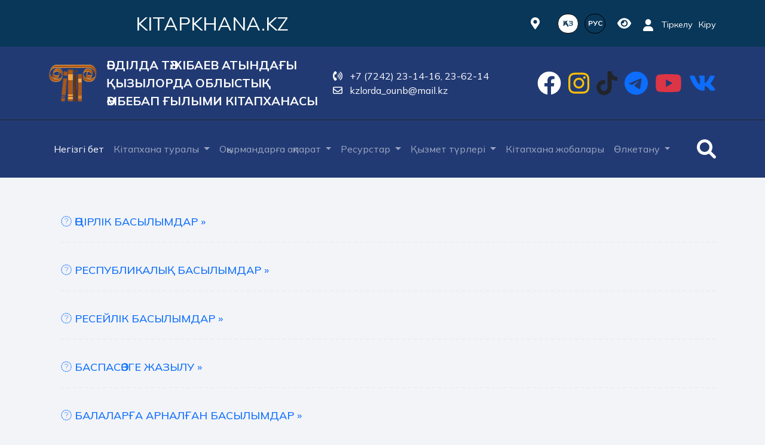

--- FILE ---
content_type: text/html; charset=utf-8
request_url: https://kitapkhana.kz/merzimdibasil/
body_size: 11309
content:
<!doctype html>
<html>
<head>
<meta charset="utf-8">
<title>Мерзімді басылымдар &raquo; Ә.Тәжібаев атындағы Қызылорда облыстық әмбебап ғылыми кітапханасы</title>
<meta name="description" content="Ә.Тәжібаев атындағы Қызылорда облыстық әмбебап ғылыми кітапханасы">
<meta name="keywords" content="кызылординская библиотека, областная библиотека, имени Тажибаева">
<meta name="viewport" content="width=device-width, initial-scale=1, shrink-to-fit=no">
<link rel="search" type="application/opensearchdescription+xml" href="https://kitapkhana.kz/index.php?do=opensearch" title="Ә.Тәжібаев атындағы Қызылорда облыстық әмбебап ғылыми кітапханасы">
<link rel="canonical" href="https://kitapkhana.kz/resurs/merzimdibasil/"><link rel="alternate" type="application/rss+xml" title="Мерзімді басылымдар &raquo; Ә.Тәжібаев атындағы Қызылорда облыстық әмбебап ғылыми кітапханасы" href="https://kitapkhana.kz/resurs/merzimdibasil/rss.xml">
<link rel="alternate" hreflang="x-default" href="https://kitapkhana.kz/resurs/merzimdibasil/" />
<link rel="alternate" hreflang="kk" href="https://kitapkhana.kz/resurs/merzimdibasil/" />
<link rel="alternate" hreflang="ru" href="https://kitapkhana.kz/ru/resurs/merzimdibasil/" />

<link rel="preconnect" href="https://fonts.googleapis.com">
<link rel="preconnect" href="https://fonts.gstatic.com" crossorigin>
<link href="https://fonts.googleapis.com/css2?family=Mulish:ital,wght@0,200..1000;1,200..1000&display=swap" rel="stylesheet">

<link rel="stylesheet" href="/engine/classes/min/index.php?charset=utf-8&amp;f=/templates/kitap/css/engine.css,/templates/kitap/css/carousel.css,/templates/kitap/css/bvi.css,/templates/kitap/css/ipages.min.css,/templates/kitap/css/font-awesome.min.css,/templates/kitap/uniform/css/uniform.css&113&amp;v=1.3" type="text/css">
<link rel="icon" href="/templates/kitap/images/favicon.ico" type="image/x-icon" /> 
<link rel="shortcut icon" href="/templates/kitap/images/favicon.ico" type="image/x-icon" />

<link media="screen" href="https://up.qair.kz/kitaphana/style.css" type="text/css" rel="stylesheet" />
		<link rel="stylesheet" href="https://cdnjs.cloudflare.com/ajax/libs/bootstrap/5.1.3/css/bootstrap.min.css" integrity="sha512-GQGU0fMMi238uA+a/bdWJfpUGKUkBdgfFdgBm72SUQ6BeyWjoY/ton0tEjH+OSH9iP4Dfh+7HM0I9f5eR0L/4w==" crossorigin="anonymous" referrerpolicy="no-referrer" />
		<link rel="stylesheet" href="https://cdnjs.cloudflare.com/ajax/libs/fancybox/3.5.7/jquery.fancybox.min.css" integrity="sha512-H9jrZiiopUdsLpg94A333EfumgUBpO9MdbxStdeITo+KEIMaNfHNvwyjjDJb+ERPaRS6DpyRlKbvPUasNItRyw==" crossorigin="anonymous" referrerpolicy="no-referrer" />
		<link rel="stylesheet" href="https://cdnjs.cloudflare.com/ajax/libs/font-awesome/6.0.0-beta2/css/all.min.css" integrity="sha512-YWzhKL2whUzgiheMoBFwW8CKV4qpHQAEuvilg9FAn5VJUDwKZZxkJNuGM4XkWuk94WCrrwslk8yWNGmY1EduTA==" crossorigin="anonymous" referrerpolicy="no-referrer" />
		<link rel="stylesheet" href="https://cdnjs.cloudflare.com/ajax/libs/slick-carousel/1.9.0/slick.min.css" integrity="sha512-yHknP1/AwR+yx26cB1y0cjvQUMvEa2PFzt1c9LlS4pRQ5NOTZFWbhBig+X9G9eYW/8m0/4OXNx8pxJ6z57x0dw==" crossorigin="anonymous" referrerpolicy="no-referrer" />
		<link rel="stylesheet" href="https://cdnjs.cloudflare.com/ajax/libs/slick-carousel/1.9.0/slick-theme.min.css" integrity="sha512-17EgCFERpgZKcm0j0fEq1YCJuyAWdz9KUtv1EjVuaOz8pDnh/0nZxmU6BBXwaaxqoi9PQXnRWqlcDB027hgv9A==" crossorigin="anonymous" referrerpolicy="no-referrer" />
		<link rel="stylesheet" href="https://cdnjs.cloudflare.com/ajax/libs/animate.css/3.1.1/animate.min.css" integrity="sha512-44BdHEmN4wEBlGpEODyi8VehnYSn7JDvfm3Zjr+jldqf4twBfrHL5rXyk2pNmU66L+oiSHG4gadVPnOyBPxWig==" crossorigin="anonymous" referrerpolicy="no-referrer" />
		<link rel="stylesheet" href="https://cdnjs.cloudflare.com/ajax/libs/hover.css/2.3.1/css/hover-min.css" integrity="sha512-csw0Ma4oXCAgd/d4nTcpoEoz4nYvvnk21a8VA2h2dzhPAvjbUIK6V3si7/g/HehwdunqqW18RwCJKpD7rL67Xg==" crossorigin="anonymous" />



<!--script-- src="/engine/classes/min/index.php?charset=utf-8&f=/templates/kitap/reader/bootstrap.min.js,/templates/kitap/reader/jquery.easing.min.js,/templates/kitap/reader/jquery.fittext.js,/templates/kitap/reader/wow.min.js,/templates/kitap/reader/creative.js&amp;v=1.3"></-script-->


<style>
body {
  font-family: "Mulish", sans-serif;
  font-optical-sizing: auto;
}
a {
	text-decoration: none;
}
.bgx1 {
	background-color: #093759;
}
.bgx2 {
	background-color: #223a74;
}
.bgx3 {
	background-color: #f8f1e9;
}
.bgx {
	background-position: center;
	background-size: cover;
}
.textx1 {
	color: #093759;
}
.textx2 {
	color: #223a74;
}
.textx3 {
	color: #91584d;
}
.borderx1 {
	border-color: #093759!important;
}
.borderx2 {
	border-color: #223a74!important;
}
.fs-7 {
  font-size: 0.9rem;
}
.fs-8 {
  font-size: 0.8rem;
}
.fs-9 {
  font-size: 0.7rem;
}
.fs-9 {
  font-size: 0.6rem;
}
.fs-10 {
  font-size: 0.5rem;
}
.slick-next::before, .slick-prev::before {
  opacity: 1;
  color: #91584d;
}
.slick-dots li button::before {
  font-size: 15px;
  color: #e8c79c;
}
.slick-dots li.slick-active button::before {

  color: #91584d;

}
    .partners .item {
    padding: 15px;
    }
.partners img {
	width: 100%;
}
.rounded-custom {
	border-radius: 25px;
}
.sideblock {
  width: 100%;
}
.sideblock .hheader {
color: #fff;
  background: #223a74;
  margin-bottom: -10px;
  padding: 10px;
}
.sideblock .monthlink {
  background: #223a74;
}
.sideblock .weekday {

  color: #223a74;
}
    .account-block .linkpanel {
    margin: 0px;
  display: inline-flex;
  padding: 0px;
    }
    .account-block .linkpanel>li {
    display: block;
  padding: 0px 0px 0px 10px;
    }
    .account-block .linkpanel>li>a {
    color: #fff;
    }
.langs {
  display: inline-block;
  float: none;
  margin: auto;
    margin-bottom: auto;
  vertical-align: middle;
  margin-bottom: 5px;
}
.langs a {
  width: 35px;
  height: 33px;
  border: 1px #000 solid;
  background: #093759;
}
.langs a.active, .langs a:hover {
  background: #fff;
  color: #093759;
}
    #dle-comments-form {
   display: none; 
   }
    .hblock {
     width: 100%;
        margin: 0px;
        padding-bottom: 95px;
    }
     .hblock .full-story {
    width: 100%;
         margin: 0px;
    }
    .comments {
    width: 100%;
        margin: 0px;
    }
    .comments .comment {
    width: 100%;
        margin: 0px;
    }
    .twogismap iframe {
    	width: 100%;
    }
    /* The overlay effect with black background */
.overlay {
  height: 100%;
  width: 100%;
  display: none;
  position: fixed;
  z-index: 10;
  top: 0;
  left: 0;
  background-color: rgb(0,0,0);
  background-color: rgba(0,0,0, 0.9); /* Black with a little bit see-through */
}

/* The content */
.overlay-content {
  position: relative;
  top: 46%;
  width: 80%;
  text-align: center;
  margin-top: 30px;
  margin: auto;
}

/* Close button */
.overlay .closebtn {
  position: absolute;
  top: 20px;
  right: 45px;
  font-size: 60px;
  cursor: pointer;
  color: white;
}

.overlay .closebtn:hover {
  color: #ccc;
}

/* Style the search field */
.overlay input[type=text] {
  padding: 15px;
  font-size: 17px;
  border: none;
  float: left;
  width: 80%;
  background: white;
}

.overlay input[type=text]:hover {
  background: #f1f1f1;
}

/* Style the submit button */
.overlay button {
  float: left;
  width: 20%;
  padding: 15px;
  background: #ddd;
  font-size: 17px;
  border: none;
  cursor: pointer;
}

.overlay button:hover {
  background: #bbb;
}
    .bgimagex {
    background-size: 100% 70%;
  background-position: center;
  background-repeat: no-repeat;
    }
</style>
</head>
<body style="background: #f3f4f8;">
	<header>
		<div class="topbar bgx1 py-2">
			<div class="container">
				<div class="row">
					<div class="col-md-6 align-self-center">
						<div class="text-white text-center fs-2">
							KITAPKHANA.KZ
						</div>
					</div>
					<div class="col-md-6 d-flex">
						<div class="ms-auto my-auto">
							<div class="info-block-top d-inline-block">
								<a href="/bdlda-tzhbaev-atynday-yzylorda-oblysty-mbebap-ylymi-ktaphanasyny-geolakaciyasy.html" class="text-white d-inline-block p-3 fs-5"><i class="fa-solid fa-location-dot"></i></a>
								<div class="langs">
<a href="https://kitapkhana.kz/resurs/merzimdibasil/" class="active">Қаз</a>
<a href="https://kitapkhana.kz/ru/resurs/merzimdibasil/">Рус</a>
</div>
								<a href="#" class="ambra-panel-openx text-white d-inline-block p-3 fs-5"><i class="fa-solid fa-eye"></i></a>
							</div>
							<div class="account-block d-inline-block text-white fs-7">
                                
								<span class="fs-5 align-middle"><i class="fa-solid fa-user"></i></span> <ul class="linkpanel">
  
  <li><a class="regist" href="https://kitapkhana.kz/index.php?do=register">Тіркелу</a></li>
  <li><a class="poptrigger uselogin" href="#0">Кіру</a></li>
  
  
</ul>
<div class="boxpopupcont" role="alert">
  <div class="userboxpopup">
    <span class="popupclose">Закрыть</span>
    
    <h5>Авторизация на сайте</h5>
    <div class="boxpopup">
      <form class="loginfrm" method="post">
        <div class="formlogin">
          <input name="login" type="hidden" id="login" value="submit">
          <input type="text" name="login_name" placeholder="Логин" required>
        </div>
        <div class="formpass">
          <input type="password" name="login_password" placeholder="Пароль" required>
        </div>

        
        <div class="footlogin">
          <a class="lostpass" href="https://kitapkhana.kz/index.php?do=lostpassword">Забыли пароль?</a>
          <button class="btn" onclick="submit();" type="submit" title="Войти">Войти</button>
        </div>
      </form>
    </div>
    
    
  </div>
</div>
							</div>
						</div>

					</div>
				</div>
			</div>
		</div>
		<div class="middlebar bgx2 border-bottom border-dark py-3">
			<div class="container">
				<div class="row">
					<div class="col-md-5">
						<a href="/" class="logo-main d-flex text-white fw-bold text-uppercase">
							<div class="d-inline-block my-auto"><img src="https://up.qair.kz/kitaphana/logo.png" width="80px" /></div>
							<div class="d-inline-block my-auto ps-3 fs-5">Әбділда Тәжібаев атындағы ҚЫЗЫЛОРДА ОБЛЫСТЫҚ ӘМБЕБАП ҒЫЛЫМИ КІТАПХАНАСЫ
            </div>
						</a>
					</div>
					<div class="col-md-3 align-self-center">
						<div class="">
							<p class="mb-0"><a href="#" class="text-white"><i class="fa-solid fa-phone-volume me-2"></i> +7 (7242) 23-14-16, 23-62-14</a></p>
							<p class="mb-0"><a href="#" class="text-white"><i class="fa-regular fa-envelope me-2"></i> kzlorda_ounb@mail.kz</a> </p>
						</div>
					</div>
					<div class="col-md-4 align-self-center">
						<div class="float-end">
							<div class="d-inline-block fs-1 ms-2">
								<a href="https://www.facebook.com/tazhibaev.library" class="text-white"><i class="fa-brands fa-facebook"></i></a>
							</div>
							<div class="d-inline-block fs-1 ms-2">
								<a href="https://instagram.com/kzlorda_ounb?igshid=MzRlODBiNWFlZA==" class="text-warning"><i class="fa-brands fa-instagram"></i></a>
							</div>
							<div class="d-inline-block fs-1 ms-2">
								<a href="https://www.tiktok.com/@tazhibaev.kitapkhana?_t=8dhwS3a57DB&_r=1" class="text-dark"><i class="fa-brands fa-tiktok"></i></a>
							</div>
							<div class="d-inline-block fs-1 ms-2">
								<a href="#" class="text-primary"><i class="fa-brands fa-telegram"></i></a>
							</div>
							<div class="d-inline-block fs-1 ms-2">
								<a href="https://www.youtube.com/@kzobook4110/featured" class="text-danger"><i class="fa-brands fa-youtube"></i></a>
							</div>
							<div class="d-inline-block fs-1 ms-2">
								<a href="https://vk.com/id822724742" class="text-primary"><i class="fa-brands fa-vk"></i></a>
							</div>
						</div>
					
					</div>
				</div>
			</div>
		</div>
		<div class="bottombar bgx2 py-3">
			<nav class="navbar navbar-expand-lg navbar-dark">
  <div class="container">

    <div class="collapse navbar-collapse" id="navbarSupportedContent">
      <ul class="navbar-nav me-auto mb-2 mb-lg-0">
        <li class="nav-item">
          <a class="nav-link active" aria-current="page" href="/">Негізгі бет</a>
        </li>
		
		

		<li class="nav-item dropdown">
          <a class="nav-link dropdown-toggle" href="#" id="navbarDropdownMenuLink" role="button" data-bs-toggle="dropdown" aria-expanded="false">
            Кітапхана туралы 
          </a>
          <ul class="dropdown-menu" aria-labelledby="navbarDropdownMenuLink">
					<li><a class="dropdown-item" href="/kitaptyral/9-ktaphana-tarihy.html">Кітапхана тарихы</a></li>
					<li><a class="dropdown-item" href="/kitaptyral/10-bdlda-tzhbaev.html">Әбділдә Тәжібаев</a></li>
					<li><a class="dropdown-item" href="/kitapkyril/">Кітапхана құрылымы</a></li>
					<li><a class="dropdown-item" href="/smi/">БАҚ біз туралы</a></li>
          </ul>
        </li>
		

		<li class="nav-item dropdown">
          <a class="nav-link dropdown-toggle" href="#" id="navbarDropdownMenuLink" role="button" data-bs-toggle="dropdown" aria-expanded="false">
           Оқырмандарға ақпарат
          </a>
          <ul class="dropdown-menu" aria-labelledby="navbarDropdownMenuLink">
		  
					<li><a class="dropdown-item" href="/arnalgan/28-ktaphanany-paydalanu-erezhes.html">Кітапхананы пайдалану ережесі</a></li>
					<li><a class="dropdown-item" href="/arnalgan/29-ktaphanaa-alay-trkeluge-bolady.html">Кітапханаға қалай тіркелуге болады?</a></li>
					<li><a class="dropdown-item" href="/arnalgan/30-ktaphanany-yzmet-krsetu.html">Кітапхананың кызмет көрсетуі</a></li>
					<li><a class="dropdown-item" href="/arnalgan/31-ktaphana-meken-zhayy.html">Кітапхана мекен-жайы</a></li>
					<li><a class="dropdown-item" href="/arnalgan/32-zhmys-steu-trtb.html">Жұмыс істеу тәртібі</a></li>
					<li><a class="dropdown-item" href="/zhumistaresebi/">Атқарылған жұмыстар есебі</a></li>
					<li><a class="dropdown-item" href="/banerus/72-azastan-respublikasyny-memlekettk-rmzder.html">Мемлекеттік рәміздер</a></li>

          </ul>
        </li>

		<li class="nav-item dropdown">
          <a class="nav-link dropdown-toggle" href="#" id="navbarDropdownMenuLink" role="button" data-bs-toggle="dropdown" aria-expanded="false">
            Ресурстар
          </a>
          <ul class="dropdown-menu" aria-labelledby="navbarDropdownMenuLink">
		  
					<li><a class="dropdown-item" href="/ecatalog/">Электронды каталог</a></li>
					<li><a class="dropdown-item" href="/birtualdikormeler/">Виртуалды  көрмелер</a></li>
					<li><a class="dropdown-item" href="/derekkorlar/">Дерекқорлар</a></li>
					<li><a class="dropdown-item" href="/elektrondikoshirmeler/">Электронды кітапхана </a></li>
					<li><a class="dropdown-item" href="/merzimdibasil/">Мерзімді басылымдар</a></li>
					<li><a class="dropdown-item" href="/bukt/">Буктрейлер</a></li>
					<li><a class="dropdown-item" href="/bibliograf/">Библиографиялық құралдар</a></li>
					<li><a class="dropdown-item" href="/tolkynbase/">Толық мәтінді деректер базасы</a>
					<li><a class="dropdown-item" href="/olketanydirector/">Өлкетану  деректер  базасы</a></li>
					<li><a class="dropdown-item" href="/merzimbasilim/">Мерзімді  басылымдар</a></li>

          </ul>
        </li>

		<li class="nav-item dropdown">
          <a class="nav-link dropdown-toggle" href="#" id="navbarDropdownMenuLink" role="button" data-bs-toggle="dropdown" aria-expanded="false">
           Қызмет түрлері
          </a>
          <ul class="dropdown-menu" aria-labelledby="navbarDropdownMenuLink">
					<li><a class="dropdown-item" href="/virtyalanik.html">Виртуалды анықтама</a></li>
					<li><a class="dropdown-item" href="/online-uzartu.html">ONLINE ұзарту</a></li>
					<li><a class="dropdown-item" href="/kuzhattar.html">Құжаттарды электронды жеткізу</a></li>
					<li><a class="dropdown-item" href="/onlineortalik/">ONLINE-орталық</a></li>
					<li><a class="dropdown-item" href="/kurstrening/"> Курстар мен тренингтер</a></li>
					<li><a class="dropdown-item" href="/klubbirlekter/">Клубтар мен бірлестіктер</a></li>
					<li><a class="dropdown-item" href="/barlikkizmet/">Барлық қызметтер</a></li>
					<li><a class="dropdown-item" href="/infografika/"> Инфографика</a></li>
			
			
          </ul>
        </li>
		
		<li class="nav-item"><a class="nav-link" href="/108-ktaphana-zhobalary.html">Кітапхана жобалары</a></li>
		
		<li class="nav-item dropdown">
          <a class="nav-link dropdown-toggle" href="#" id="navbarDropdownMenuLink" role="button" data-bs-toggle="dropdown" aria-expanded="false">
            Өлкетану
          </a>
          <ul class="dropdown-menu" aria-labelledby="navbarDropdownMenuLink">
		  
					<li><a class="dropdown-item" href="/tanimal/">Танымал есімдер</a></li>
					<li><a class="dropdown-item" href="/tashokul/">Тәжібаев оқулары</a></li>
					<li><a class="dropdown-item" href="/ulijenis70jil/">Ұлы Жеңіске-70 жыл</a></li>
					<li><a class="dropdown-item" href="/kundertizbegi/">Қызылорда облысындағы аталып өтілетін және еске алатын күндер тізбегі</a></li>
					<li><a class="dropdown-item" href="/tazhibaev/">Әбділда Тәжібаев</a></li>
					<li><a class="dropdown-item" href="/mustafashokai/">Мұстафа Шоқай</a></li>
					 <li><a class="dropdown-item" href="/kaltaimuhamed/">Қалтай Мұхамеджанов</a></li>

          </ul>
        </li>

		
		
      </ul>
      <a href="javascript:;" onclick="openSearch()" class="text-white fs-2"><i class="fa-solid fa-magnifying-glass"></i></a>
    </div>
  </div>
</nav>
		</div>
	</header>
	
	<section>
		<div class="container">
			<div class="row pt-5">
                
                <div class="col-12">
                
				
				
                 
        	
        	   			
			
			
            
            <div class="hblock">
   			
				
			
			
				
			
				
				
        
   			<div id='dle-content'><article class="shortstory shortfix">
    <h2><a href="https://kitapkhana.kz/resurs/merzimdibasil/264-rlk-basylymdar.html"><i class="fa fa-commenting-o" aria-hidden="true"></i> Өңірлік басылымдар &raquo;</a></h2> 
</article>

<article class="shortstory shortfix">
    <h2><a href="https://kitapkhana.kz/resurs/merzimdibasil/263-respublikaly-baslymdar.html"><i class="fa fa-commenting-o" aria-hidden="true"></i> Республикалық басылымдар &raquo;</a></h2> 
</article>

<article class="shortstory shortfix">
    <h2><a href="https://kitapkhana.kz/resurs/merzimdibasil/262-reseylk-baslymdar.html"><i class="fa fa-commenting-o" aria-hidden="true"></i> Ресейлік басылымдар &raquo;</a></h2> 
</article>

<article class="shortstory shortfix">
    <h2><a href="https://kitapkhana.kz/resurs/merzimdibasil/260-baspaszge-zhazylu.html"><i class="fa fa-commenting-o" aria-hidden="true"></i> Баспасөзге жазылу &raquo;</a></h2> 
</article>

<article class="shortstory shortfix">
    <h2><a href="https://kitapkhana.kz/resurs/merzimdibasil/259-balalara-arnalan-basylymdar.html"><i class="fa fa-commenting-o" aria-hidden="true"></i> Балаларға арналған басылымдар &raquo;</a></h2> 
</article>

<article class="shortstory shortfix">
    <h2><a href="https://kitapkhana.kz/resurs/merzimdibasil/258-sandy-merzmd-basylymdar.html"><i class="fa fa-commenting-o" aria-hidden="true"></i> Сандық мерзімді басылымдар &raquo;</a></h2> 
</article>

<article class="shortstory shortfix">
    <h2><a href="https://kitapkhana.kz/resurs/merzimdibasil/257-audandy-basylymdar.html"><i class="fa fa-commenting-o" aria-hidden="true"></i> Аудандық басылымдар &raquo;</a></h2> 
</article>

</div>
            
            </div>
				</div>
				
			</div>
		</div>
	</section>
	


	
	<footer class="bgx2 py-5">
		<div class="container">
			<div class="row">
				<div class="col-md-5 align-self-center">
					<div>
						<a href="#" class="logo-main d-flex text-white fw-bold text-uppercase text-center">
							<div class="d-inline-block my-auto ps-3 fs-4">Әбділда Тәжібаев атындағы ҚЫЗЫЛОРДА ОБЛЫСТЫҚ ӘМБЕБАП ҒЫЛЫМИ КІТАПХАНАСЫ </div>
						</a>
					</div>
					<div class="">
						<div class="text-white fs-5 text-uppercase text-center fw-bold mt-4">
							Бізге қосылыңыздар:
						</div>
						<div class="d-flex">
							<div class="mx-auto">
								<div class="d-inline-block fs-1 ms-2">
								<a href="https://www.facebook.com/tazhibaev.library" class="text-white"><i class="fa-brands fa-facebook"></i></a>
								</div>
								<div class="d-inline-block fs-1 ms-2">
									<a href="https://instagram.com/kzlorda_ounb?igshid=MzRlODBiNWFlZA==" class="text-warning"><i class="fa-brands fa-instagram"></i></a>
								</div>
								<div class="d-inline-block fs-1 ms-2">
									<a href="https://www.tiktok.com/@tazhibaev.kitapkhana?_t=8dhwS3a57DB&_r=1" class="text-dark"><i class="fa-brands fa-tiktok"></i></a>
								</div>
								<div class="d-inline-block fs-1 ms-2">
									<a href="#" class="text-primary"><i class="fa-brands fa-telegram"></i></a>
								</div>
								<div class="d-inline-block fs-1 ms-2">
									<a href="https://www.youtube.com/@kzobook4110/featured" class="text-danger"><i class="fa-brands fa-youtube"></i></a>
								</div>
								<div class="d-inline-block fs-1 ms-2">
									<a href="https://vk.com/id822724742" class="text-primary"><i class="fa-brands fa-vk"></i></a>
								</div>
							</div>
						</div>
					</div>

				</div>
				<div class="col-md-4" id="mapkitap">
					<iframe src="https://yandex.ru/map-widget/v1/?um=constructor%3A8f5b7a50fbf49084d243fe5a9fd1380e0b1d0004874cb0be60c84b9e14adc451&amp;source=constructor" width="100%" height="180" frameborder="0"></iframe>
				</div>
				<div class="col-md-3 align-self-center">
					<div class="">
						<p class="mb-0"><a href="#" class="text-white fw-bold"><span class="align-middle fs-4"><i class="fa-solid fa-location-dot me-2"></i></span> Қазақстан Республикасы, Қызылорда қ., Н. Назарбаев даңғылы, 82</a></p>
						<p class="mb-0"><a href="#" class="text-white fw-bold"><span class="align-middle fs-4"><i class="fa-solid fa-fax me-2"></i></span> факс +7 (7242) 23-14-16</a></p>
						<p class="mb-0"><a href="#" class="text-white fw-bold"><span class="align-middle fs-4"><i class="fa-solid fa-envelope me-2"></i></span> kzlorda_ounb@mail.kz</a></p>
					</div>
                    	<div class="counters">
		  <span><a href="https://www.easycounter.com/"><img src="https://www.easycounter.com/counter.php?kitapkhana" border="0" alt="бесплатный счетчик посещений"></a></span>
		  <span>
		  <!-- ZERO.kz -->
<span id="_zero_62733">
<noscript>
<a href="http://zero.kz/?s=62733" target="_blank">
<img src="http://c.zero.kz/z.png?u=62733" width="88" height="31" alt="ZERO.kz" />
</a>
</noscript>
</span>

<script type="text/javascript"><!--
var _zero_kz_ = _zero_kz_ || [];
_zero_kz_.push(["id", 62733]);
_zero_kz_.push(["type", 1]);

(function () {
var a = document.getElementsByTagName("script")[0],
s = document.createElement("script");
s.type = "text/javascript";
s.async = true;
s.src = (document.location.protocol == "https:" ? "https:" : "http:")
+ "//c.zero.kz/z.js";
a.parentNode.insertBefore(s, a);
})(); //-->
</script>
<!-- End ZERO.kz -->

		  </span>
		  <span>

			<!-- Yandex.Metrika informer --> <a href="https://metrika.yandex.ru/stat/?id=39788745&amp;from=informer" target="_blank" rel="nofollow"><img src="https://informer.yandex.ru/informer/39788745/3_0_FFFFFFFF_FFFFFFFF_0_pageviews" style="width:88px; height:31px; border:0;" alt="Яндекс.Метрика" title="Яндекс.Метрика: данные за сегодня (просмотры, визиты и уникальные посетители)" class="ym-advanced-informer" data-cid="39788745" data-lang="ru" /></a> <!-- /Yandex.Metrika informer --> <!-- Yandex.Metrika counter --> <script type="text/javascript"> (function (d, w, c) { (w[c] = w[c] || []).push(function() { try { w.yaCounter39788745 = new Ya.Metrika({ id:39788745, clickmap:true, trackLinks:true, accurateTrackBounce:true, webvisor:true }); } catch(e) { } }); var n = d.getElementsByTagName("script")[0], s = d.createElement("script"), f = function () { n.parentNode.insertBefore(s, n); }; s.type = "text/javascript"; s.async = true; s.src = "https://mc.yandex.ru/metrika/watch.js"; if (w.opera == "[object Opera]") { d.addEventListener("DOMContentLoaded", f, false); } else { f(); } })(document, window, "yandex_metrika_callbacks"); </script> <noscript><div><img src="https://mc.yandex.ru/watch/39788745" style="position:absolute; left:-9999px;" alt="" /></div></noscript> <!-- /Yandex.Metrika counter -->

		  </span>	
		</div>
	<div class="clear"></div>

				</div>
			</div>
		</div>
	</footer>
	
 <div id="myOverlay" class="overlay">
  <span class="closebtn" onclick="closeSearch()" title="Close Overlay">x</span>
  <div class="overlay-content">
    <form method="post" action="">
                    <input type="hidden" name="do" value="search" />
                    <input type="hidden" name="subaction" value="search" />
        
      <input type="text" placeholder="Іздеу.." name="story">
      <button type="submit"><i class="fa fa-search"></i></button>
    </form>
  </div>
</div> 
<link href="/engine/classes/min/index.php?f=engine/editor/css/default.css&amp;v=27" rel="stylesheet" type="text/css">
<script src="/engine/classes/min/index.php?g=general3&amp;v=27"></script>
<script src="/engine/classes/min/index.php?f=engine/classes/js/jqueryui3.js,engine/classes/js/dle_js.js,engine/classes/js/lazyload.js&amp;v=27" defer></script>
<script src="/templates/kitap/js/pdf.js" defer></script>
<script src="/templates/kitap/js/ipages.js" defer></script>

	<script src="https://cdnjs.cloudflare.com/ajax/libs/popper.js/2.10.2/umd/popper.min.js" integrity="sha512-nnzkI2u2Dy6HMnzMIkh7CPd1KX445z38XIu4jG1jGw7x5tSL3VBjE44dY4ihMU1ijAQV930SPM12cCFrB18sVw==" crossorigin="anonymous" referrerpolicy="no-referrer"></script>
	<script src="https://cdnjs.cloudflare.com/ajax/libs/bootstrap/5.1.3/js/bootstrap.min.js" integrity="sha512-OvBgP9A2JBgiRad/mM36mkzXSXaJE9BEIENnVEmeZdITvwT09xnxLtT4twkCa8m/loMbPHsvPl0T8lRGVBwjlQ==" crossorigin="anonymous" referrerpolicy="no-referrer"></script>
	<script src="https://cdnjs.cloudflare.com/ajax/libs/fancybox/3.5.7/jquery.fancybox.min.js" integrity="sha512-uURl+ZXMBrF4AwGaWmEetzrd+J5/8NRkWAvJx5sbPSSuOb0bZLqf+tOzniObO00BjHa/dD7gub9oCGMLPQHtQA==" crossorigin="anonymous" referrerpolicy="no-referrer"></script>
	<script src="https://cdnjs.cloudflare.com/ajax/libs/font-awesome/6.0.0-beta2/js/all.min.js" integrity="sha512-cyAbuGborsD25bhT/uz++wPqrh5cqPh1ULJz4NSpN9ktWcA6Hnh9g+CWKeNx2R0fgQt+ybRXdabSBgYXkQTTmA==" crossorigin="anonymous" referrerpolicy="no-referrer"></script>
	<script src="https://cdnjs.cloudflare.com/ajax/libs/slick-carousel/1.9.0/slick.min.js" integrity="sha512-HGOnQO9+SP1V92SrtZfjqxxtLmVzqZpjFFekvzZVWoiASSQgSr4cw9Kqd2+l8Llp4Gm0G8GIFJ4ddwZilcdb8A==" crossorigin="anonymous" referrerpolicy="no-referrer"></script>
  <!--  <script src="https://cdnjs.cloudflare.com/ajax/libs/wow/1.1.2/wow.min.js" integrity="sha512-Eak/29OTpb36LLo2r47IpVzPBLXnAMPAVypbSZiZ4Qkf8p/7S/XRG5xp7OKWPPYfJT6metI+IORkR5G8F900+g==" crossorigin="anonymous"></script>
	<script src="https://cdnjs.cloudflare.com/ajax/libs/counterup2/2.0.2/index.min.js" integrity="sha512-iELsXYafbp3drYeT4GnTWc0bRzoyA9zeMPohtYOL/xmCEjqc7xbPpV0UXRfhjGgy3co9XR2YkZq/CQvEa+Os8g==" crossorigin="anonymous" referrerpolicy="no-referrer"></script>
-->
<script src="/engine/classes/min/index.php?charset=utf-8&f=/templates/kitap/uniform/js/jquery.magnificpopup.min.js,/templates/kitap/uniform/js/jquery.ladda.min.js,/templates/kitap/uniform/js/jquery.form.min.js,/templates/kitap/uniform/js/uniform.js&113"></script>
<script src="/engine/classes/min/index.php?charset=utf-8&amp;f=/templates/kitap/js/responsivevoice.min.js,/templates/kitap/js/atven-kz.min.js,/templates/kitap/js/js.cookie.min.js"></script>
<script>
$(function(){
	$(".ambra-panel-openx").bvi("Init", {
        BviPanelBg: "white",
        BviPanelFontSize: "10",
        BviPanelLetterSpacing: "normal",
        BviPanelLineHeight: "normal",
        BviPanelImg: "1",
        BviPanelImgXY: "1",
        BviPanelReload: "0",
        BviCloseClassAndId: ".hide-screen-fixed",
        BviFixPanel: "1",
        BviPlay: "1"
    });	
});
</script>


<script type="text/javascript" src="/engine/classes/min/index.php?charset=utf-8&amp;f=/templates/kitap/js/mobilyslider.js,/templates/kitap/js/init.js,/templates/kitap/js/carousel.js"></script>
<script>
	(function($) {
		var owl = $('.owl-carousel');
	owl.owlCarousel({items : 5, loop : true, autoHeight: false,	autoHeightClass: 'owl-height', margin : 10, autoplay : true, autoplayHoverPause: true, smartSpeed :3000, nav : true, navText: ['<i class="fa fa-chevron-left" aria-hidden="true"></i>', '<i class="fa fa-chevron-right" aria-hidden="true"></i>'], dots : false});
	$(function() {
	
		$('ul.tabs').delegate('li:not(.current)', 'click', function() {
			$(this).addClass('current').siblings().removeClass('current')
				.parents('div.section').find('div.box').hide().eq($(this).index()).fadeIn(150);
			})
		})
	})(jQuery)
</script>


<script>
$('.kitaptar').slick({
  dots: true,
  infinite: false,
  speed: 300,
  slidesToShow: 6,
  slidesToScroll: 6,
  responsive: [
    {
      breakpoint: 1024,
      settings: {
        slidesToShow: 3,
        slidesToScroll: 3,
        infinite: true,
        dots: true
      }
    },
    {
      breakpoint: 600,
      settings: {
        slidesToShow: 2,
        slidesToScroll: 2
      }
    },
    {
      breakpoint: 480,
      settings: {
        slidesToShow: 1,
        slidesToScroll: 1
      }
    }
    // You can unslick at a given breakpoint now by adding:
    // settings: "unslick"
    // instead of a settings object
  ]
});

$('.newsmain').slick({
  dots: false,
  infinite: false,
  arrows: false,
  speed: 300,
  autoplay: true,
  slidesToShow: 1,
  slidesToScroll: 1
});

$('.adsitems').slick({
  dots: false,
  infinite: false,
  arrows: false,
  speed: 300,
  autoplay: true,
  slidesToShow: 1,
  slidesToScroll: 1
});

$('.partners .inner').slick({
  dots: true,
  infinite: false,
  speed: 300,
  slidesToShow: 6,
  slidesToScroll: 6,
  responsive: [
    {
      breakpoint: 1024,
      settings: {
        slidesToShow: 3,
        slidesToScroll: 3,
        infinite: true,
        dots: true
      }
    },
    {
      breakpoint: 600,
      settings: {
        slidesToShow: 2,
        slidesToScroll: 2
      }
    },
    {
      breakpoint: 480,
      settings: {
        slidesToShow: 1,
        slidesToScroll: 1
      }
    }
    // You can unslick at a given breakpoint now by adding:
    // settings: "unslick"
    // instead of a settings object
  ]
});
// Open the full screen search box
function openSearch() {
  document.getElementById("myOverlay").style.display = "block";
}

// Close the full screen search box
function closeSearch() {
  document.getElementById("myOverlay").style.display = "none";
} 


</script>

<script>
<!--
var dle_root       = '/';
var dle_admin      = '';
var dle_login_hash = 'aa606502af325b9b8fc399d58a873e6a4d9b83ad';
var dle_group      = 5;
var dle_skin       = 'kitap';
var dle_wysiwyg    = '-1';
var quick_wysiwyg  = '1';
var dle_min_search = '4';
var dle_act_lang   = ["Иә", "Жоқ", "Ввод", "Күшін жою", "Сақтау", "Жою", "Жүктелуде. Өтінемін, күте тұрыңыз..."];
var menu_short     = 'Быстрое редактирование';
var menu_full      = 'Полное редактирование';
var menu_profile   = 'Просмотр профиля';
var menu_send      = 'Отправить сообщение';
var menu_uedit     = 'Админцентр';
var dle_info       = 'Информация';
var dle_confirm    = 'Подтверждение';
var dle_prompt     = 'Ввод информации';
var dle_req_field  = 'Заполните все необходимые поля';
var dle_del_agree  = 'Вы действительно хотите удалить? Данное действие невозможно будет отменить';
var dle_spam_agree = 'Вы действительно хотите отметить пользователя как спамера? Это приведёт к удалению всех его комментариев';
var dle_c_title    = 'Шағым беру';
var dle_complaint  = 'Укажите текст Вашей жалобы для администрации:';
var dle_mail       = 'Сіздің E-mail:';
var dle_big_text   = 'Выделен слишком большой участок текста.';
var dle_orfo_title = 'Укажите комментарий для администрации к найденной ошибке на странице:';
var dle_p_send     = 'Жіберу';
var dle_p_send_ok  = 'Хабарландыру сәтті жіберілді';
var dle_save_ok    = 'Өзгерістер сәтті сақталды. Парақты жаңартыңыз ба?';
var dle_reply_title= 'Пікірге жауап беріңіз';
var dle_tree_comm  = '0';
var dle_del_news   = 'Удалить статью';
var dle_sub_agree  = 'Осы жарияланымдағы пікірлерге жазылғыңыз келе ме?';
var dle_captcha_type  = '1';
var allow_dle_delete_news   = false;

//-->
</script>
</body>
</html>
<!-- Создание и продвижение сайтов с нуля - ToWeb.kz (https://toweb.kz) -->


--- FILE ---
content_type: text/css; charset=utf-8
request_url: https://kitapkhana.kz/engine/classes/min/index.php?charset=utf-8&f=/templates/kitap/css/engine.css,/templates/kitap/css/carousel.css,/templates/kitap/css/bvi.css,/templates/kitap/css/ipages.min.css,/templates/kitap/css/font-awesome.min.css,/templates/kitap/uniform/css/uniform.css&113&v=1.3
body_size: 39590
content:
form {  
	padding-top: 0px;
	padding-bottom: 0px;	
	padding-right: 0px; 
	padding-left: 0px; 
	margin: 0px;
}

/* 
 * ========================================
 * Quote
 * ========================================
 */
.title_quote {
	border:1px solid #eeeeee;
	padding:0 10px;
	line-height:30px;
	background:#eeeeee;
	font-size:12px;
	font-weight:bold;
	text-shadow:0 1px 1px #ffffff;	
}
.quote{
	color: #000000;
	font-size:12px;
	text-align:justify;
	background:#f5f5f5;
	padding:10px;
	list-style:none;
	margin:0 0 5px 0;
	border-left:1px solid #6ea602;
	text-shadow:0 1px 1px #ffffff;
}
.quote a{
	color:#6ea602;
	font-size:12px;
}
.quote ul{
	list-style:none;
}
/* ==================== SPOILER */

.title_spoiler {
	color: #303030;
	background:#fafafa; 
	font-weight: bold;
	padding: 5px;
	clear:both;
	font-size:11px;
	border-bottom:1px solid #eeeeee;
}
.text_spoiler {
	color: #505050;
	font-size:12px;
	text-align:justify;
	background:#f1f1f1;
	padding: 10px;
	clear:both;
}
.title_spoiler a{
	color:#505050;
	font-size:11px;
}
.title_spoiler img {
	margin: 0; padding: 0;
}
/* 
 * ========================================
 */
 
.scriptcode{
	color: #202020;
	font: 11px Verdana; 
	text-align:left; 
	border-left:2px solid #e1e1e1;
	padding: 5px;
	background:#e1e1e1;
}

/* 
 * ========================================
 */
 
#calendar-layer {height:270px;}
 
.day-current {
	background:#d1c589 !important;
	font-weight:bold;
	color:#fff !important;
	border:1px solid #b7ad7d !important;
}
.weekday-active-v {
	color: #FF0000;
	font-family:tahoma;
	 font-size:11px;
}
.day-active-v {
	color: #000000;
	font-family:tahoma;
	font-size:11px;
	border:1px solid #eee;
}
.calendar {
	font-family:Arial;
	font-size:13px;
	width:100%;
	line-height:29px;
	margin-top:10px;
	background:#ffffff;
	border-radius:5px;
}
.calendar td, th {
	font-family:Arial;
	font-size:13px;
	text-decoration: none;
	text-align:center;	 
	width:35px; 
}
.day{   
	border:1px solid #eeeeee;
}
.weekday {
	border:1px solid #ececec;
	background:#f6f6f6;
	color: #6ea602;
	font-family:verdana;
	font-size:12px;
	font-weight:bold;
}
.weekday-active {
	color: #ffffff;
	font-family:verdana;
	text-decoration:underline;	
}
.day-active {
	color: #ffffff;
	font-family:verdana;
	font-size:11px;
	border:1px solid #eeeeee;
}
.day-active a,
.weekday-active a,
.day-active-v a,
.weekday-active-v a
{
	font-size:13px;
	color:#fff;
	background:#6ea602;
	font-weight:bold;
	text-decoration: underline;	
	border:0;
	line-height:30px;
	display:block;
}
.day-active a:hover,
.weekday-active a:hover,
.day-active-v a:hover,
.weekday-active-v a:hover
{
	color:#ffffff;
	background:#6ea602;
}
.monthlink{
	color:#ffffff;
	font-family:tahoma;
	font-size:14px;
	text-decoration: none;
	padding:0 5px;
	background:#6ea602 /*url(/templates/kitap/images/blue.png) repeat-x*/;
	border-radius:5px;
}
.monthlink:hover {color: #4f7700 !important;}
.monthlink a{
	color:#ffffff;
}
.monthselect{
	width:221px;
}
/* 
 * ========================================
 */

.rating {
	color: #909090;
	font-family: Tahoma, helvetica, sans-serif;
	font-size: 11px; 
	height: 15px;
	float:left;
}
.rating ul{
	margin:0 !important;
}
.unit-rating{
	list-style:none;
	margin: 0px;
	padding:0px;
	width: 85px;
	height: 15px;
	position: relative;
	background: url('/templates/kitap/dleimages/rating.png')  left top no-repeat;		
}
.unit-rating li{
    text-indent: -90000px;
	padding:0px;
	margin:0px;
	float: left;
}
.unit-rating li a{
	display:block;
	width:17px;
	height: 15px;
	text-decoration: none;
	text-indent: -9000px;
	z-index: 17;
	position: absolute;
	padding: 0px;
}
.unit-rating li a:hover{
	background: url('/templates/kitap/dleimages/rating.png') center left no-repeat;
	z-index: 2;
	left: 0px;
}   
.unit-rating a.r1-unit{left: 0px;}
.unit-rating a.r1-unit:hover{width:17px;}
.unit-rating a.r2-unit{left:17px;}
.unit-rating a.r2-unit:hover{width: 34px;}
.unit-rating a.r3-unit{left: 34px;}
.unit-rating a.r3-unit:hover{width: 51px;}
.unit-rating a.r4-unit{left: 51px;}	
.unit-rating a.r4-unit:hover{width: 68px;}
.unit-rating a.r5-unit{left: 68px;}
.unit-rating a.r5-unit:hover{width: 85px;}
.unit-rating li.current-rating
{    
	background: url('/templates/kitap/dleimages/rating.png') bottom left no-repeat;
	position: absolute;
	height: 15px;
	display: block;
	text-indent: -9000px;
	z-index: 1;	
}

/* 
 * ========================================
 */ 
.editor{
	width:100%;
	margin:0 auto;
}
.bbcodes {
	border:0;
	background:#eee url(/templates/kitap/images/w40.png) repeat-x;
	color:#505050;
	font-family:Arial, Tahoma, helvetica, sans-serif;
	padding: 1px 10px;
	font-size: 12px; 
	line-height:20px;
	display:inline-block;
	font-weight:bold;
	text-shadow:0 1px 1px #ffffff;
	border:1px solid #ccc;
	border-radius:12px;
}
.bbcodes:hover{
	background:#eeeeee;
	cursor:pointer;
	color:#000000;
	border:1px solid #aaa;
	box-shadow:inset 0 0 5px rgba(0,0,0,0.1);
}
.bbcodes_poll {
	border:0;
	margin-top:5px;
	background:#e3e3e3 url(/templates/kitap/images/w30.png) repeat-x ;
	color: #303030;
	font-family:Tahoma, helvetica, sans-serif;
	padding: 0px 4px 2px 4px;
	font-size: 12px; 
	height: 20px;
	width:100px;
	border:1px solid #ccc;
}
.addnews{
width:150px;
}

.f_textarea{
height:180px;	
}
/* 
 * ========================================
 */ 
.xfields{
	padding:2px	 5px;
}
.xfields textarea {
    height: 186px;
    margin: 0px 1px 0px 0px;
    padding: 0px;
}
.xfields input {
	width:250px; 
	height:18px; 
	font-family:verdana; 
	font-size:11px; 
}
.xfields select {
	height:18px; 
	font-family:verdana; 
	font-size:11px; 
}
#xfield_holder_pole{
	width:600px !important;
	float:left;
	clear:none;
}
/* 
 * ========================================
 */ 

.xprofile textarea {
    height: 186px;
    margin: 0px 1px 0px 0px;
    padding: 0px;
}
.xprofile input {
	width:250px; height:18px; font-family:verdana; font-size:11px; border:1px solid #5BBFFF;
}

/* 
 * ========================================
 */ 
.pm{
}
table.pm td{
	border-top:1px solid #eeeeee;
	height:25px;
	padding:5px 0 0 0;
}
.pm_head {
	font:12px Arial; 
	color:#303030;
	text-decoration:none;
	font-weight:bold;

}
.pm_list {
	color: #909090;
	font-size: 12px;
	font-family: tahoma;
	}
.pm_list a {
	color: #6ea602;
	font-size: 12px;
	font-family: tahoma;
	font-weight:bold;
	text-decoration:none;
}
.pm_sub{
	font:12px Arial; 
	color:#909090;
	text-decoration:none;
	background:#f1f1f1;
	font-weight:bold;
	padding:10px;
}
.pm_sub a{
	color: #6ea602;
	font-size: 12px;

	font-weight:bold;
	text-decoration:none;	
}
/* 
 * ========================================
 */ 

#dropmenudiv {
	font-size:11px;
	font-family:Arial, Helvetica, sans-serif;
	background:#fafafa;
	line-height: 20px;
	margin: 2px;
	opacity: 0.85;
	border:1px solid #ccc;
	text-shadow:0 1px 1px #ffffff;
	border-radius:3px;
	box-shadow:0 2px 5px rgba(0,0,0,0.1);
}
#dropmenudiv a {
	font-size:11px;
	display: block;
	text-indent: 3px;
	text-decoration:none;
	color: #303030;
	padding: 1px 0;
	margin: 1px;
	font-weight: bold;
}
#dropmenudiv a:hover {
	background:#ffffff;
	color:#6ea602;
	opacity: 0.99;
}

/* 
 * ========================================
 * Vote
 * ========================================
 */

.vote{
	font-size: 12px;
	line-height:150%;
	margin:auto;
	padding:2px 10px;
}
#question{
	min-height:16px;
	padding:0 10px;
	color:#000000;
	font-size:14px;
	font-weight:bold;
	margin-bottom:10px;
}

/* 
 * ========================================
 * Atachment
 * ========================================
 */
.attachment {

	background:url(/templates/kitap/images/attach.png) top left no-repeat;
	padding:0 0 5px 20px;
	line-height:16px;
}

/* 
 * ========================================
 * Search
 * ========================================
 */

.search {
	font-family: Verdana;
	font-size: 11px;
	color:#505050;
	text-decoration:none;
	padding:2px;
}
.search legend{
	background:1px solid #909090;
	font-weight:bold;
}
.textin { 
	font-family: Verdana;font-size: 11px;
	color:#00002C;
	text-decoration: none;
}
.sresult  {
	text-align: justify;
	font-family:verdana;
    FONT-WEIGHT: normal;
    LINE-HEIGHT: 16px;
	font-size:12px;
	color:#909090;
	margin-left:5px;
}
.fieldset {
	background:#5BBFFF;
	border:2px solid #5BBFFF;
	text-align:left;
	font:normal 11px Tahoma, Arial, Verdana;
	width:180px;
}
.search fieldset{
	width: 330px;
	padding: 2px;
	background: #f5f5f5;
	border:0;
}
.search select{
	margin:2px 0;
	border:1px solid #d3d3d3;
}
.search input {
	margin:2px;
}
.search #searchinput, .search #searchuser{
	width:280px !important;
	height:25px;
	background:#ffffff;
	border:1px solid #ccc;
	padding:0 5px;
	font-size:12px;
	box-shadow:inset 0 0 5px rgba(0,0,0,0.1);
}
/* ==================== */
.highslide-wrapper, .highslide-outline {
	background: #FFFFFF;
}
.highslide-image {
	border: 2px solid #FFFFFF;
}
.highslide-active-anchor {
   visibility: hidden;
}  
.highslide-active-anchor img {
	visibility: hidden;
}
.highslide-dimming {
	background: black;
}
.highslide-html {
	background-color: white;
}
.highslide-html-content {
	display: none;
}
.highslide-loading {
    display: block;
	color: #ffffff;
	font-size: 9px;
	font-weight: bold;
    text-decoration: none;
	padding: 3px;
	border: 1px solid #ffffff;
    background-color: #000000;
}
a.highslide-full-expand {
	background: url(/templates/kitap/dleimages/fullexpand.gif) no-repeat;
	display: block;
	margin: 0 10px 10px 0;
	width: 34px;
	height: 34px;
}
.highslide-footer {
	height: 11px;
}
.highslide-footer .highslide-resize {
	float: right;
	height: 12px;
	width: 11px;
	background: url(/templates/kitap/dleimages/resize.gif);
}
.highslide-resize {
    cursor: nw-resize;
}
.highslide-display-block {
    display: block;
}
.highslide-display-none {
    display: none;
}
.highslide-caption {
	display: none;
	padding: 5px;
	background: white;
}

.highslide-controls {
    width: 195px;
    height: 40px;
    background: url(/engine/classes/highslide/graphics/controlbar-black-border.gif) 0 -90px no-repeat;
    margin-right: 15px;
    margin-bottom: 10px;
    margin-top: 10px;
}
.highslide-controls ul {
	position: relative;
	left: 15px;
    height: 40px;
    list-style: none;
    margin: 0;
    padding: 0;
    background: url(/engine/classes/highslide/graphics/controlbar-black-border.gif) right -90px no-repeat;
}
.highslide-controls li {
    float: left;
    padding: 5px 0;
}
.highslide-controls a {
    background: url(/engine/classes/highslide/graphics/controlbar-black-border.gif);
    display: block;
    float: left;
    height: 30px;
    width: 30px;
    outline: none;
}
.highslide-controls a.disabled {
    cursor: default;
}
.highslide-controls a span {
    /* hide the text for these graphic buttons */
    display: none;
}
 
/* The CSS sprites for the controlbar */
.highslide-controls .highslide-previous a {
    background-position: 0 0;
}
.highslide-controls .highslide-previous a:hover {
    background-position: 0 -30px;
}
.highslide-controls .highslide-previous a.disabled {
    background-position: 0 -60px !important;
}
.highslide-controls .highslide-play a {
    background-position: -30px 0;
}
.highslide-controls .highslide-play a:hover {
    background-position: -30px -30px;
}
.highslide-controls .highslide-play a.disabled {
	background-position: -30px -60px !important;
}
.highslide-controls .highslide-pause a {
    background-position: -60px 0;
}
.highslide-controls .highslide-pause a:hover {
    background-position: -60px -30px;
}
.highslide-controls .highslide-next a {
    background-position: -90px 0;
}
.highslide-controls .highslide-next a:hover {
    background-position: -90px -30px;
}
.highslide-controls .highslide-next a.disabled {
    background-position: -90px -60px !important;
}
.highslide-controls .highslide-move a {
    background-position: -120px 0;
}
.highslide-controls .highslide-move a:hover {
    background-position: -120px -30px;
}
.highslide-controls .highslide-full-expand a {
    background-position: -150px 0;
}
.highslide-controls .highslide-full-expand a:hover {
    background-position: -150px -30px;
}
.highslide-controls .highslide-full-expand a.disabled {
    background-position: -150px -60px !important;
}
.highslide-controls .highslide-close a {
    background-position: -180px 0;
}
.highslide-controls .highslide-close a:hover {
    background-position: -180px -30px;
}

/* ==================== пїЅпїЅпїЅпїЅпїЅпїЅ пїЅпїЅпїЅпїЅпїЅ */
.clouds_xsmall {
	font-size: x-small;
}
.clouds_small {
	font-size: small;
}
.clouds_medium {
	font-size: medium;
}
.clouds_large {
	font-size: large;
}
.clouds_xlarge {
	font-size: x-large;
}

/* ==================== пїЅпїЅпїЅпїЅпїЅпїЅпїЅпїЅпїЅпїЅпїЅпїЅпїЅпїЅ пїЅпїЅпїЅпїЅпїЅ пїЅпїЅпїЅпїЅпїЅпїЅпїЅпїЅ AJAX */
#loading-layer {
	display:none;
	font-family: Verdana;font-size: 11px;
	background:#202020;
	padding:10px;
	text-align:center;
	border:1px solid #e3e3e3;
	color: #ffffff;
	border-radius: 5px;
	box-shadow: 0 1px 3px #000000;

}
/* ==================== пїЅпїЅпїЅпїЅпїЅпїЅпїЅпїЅпїЅпїЅпїЅпїЅпїЅпїЅ пїЅпїЅпїЅпїЅпїЅпїЅ пїЅпїЅпїЅпїЅпїЅ */
.ui-autocomplete { position: absolute; cursor: default; }
 
* html .ui-autocomplete { width:1px; } /* without this, the menu expands to 100% in IE6 */
 
.ui-menu {
            list-style:none;
            padding: 2px;
            margin: 0;
            display:block;
            float: left;
}
.ui-menu .ui-menu {
            margin-top: -3px;
}
.ui-menu .ui-menu-item {
            margin:0;
            padding: 0;
            zoom: 1;
        float: left;
            clear: left;
            width: 100%;
}
.ui-menu .ui-menu-item a {
            text-decoration:none;
            display:block;
            padding:.2em .4em;
            line-height:1.5;
            zoom:1;
}
.ui-menu .ui-menu-item a.ui-state-hover,
.ui-menu .ui-menu-item a.ui-state-active {
            font-weight: normal;
   
}
/* ==================== пїЅпїЅпїЅпїЅпїЅпїЅпїЅ пїЅпїЅпїЅпїЅпїЅ пїЅпїЅ пїЅпїЅпїЅпїЅпїЅ */
#searchsuggestions { color:#505050; border-width:1px; border-color:#919191; border-style:solid; width:199px; background-color:#6ea602; font-size:10px; line-height:14px; z-index:100; }
#searchsuggestions a { padding:5px;display:block; background-color:#ffffff; clear:left;  text-decoration:none; font-size:10px;line-height:12px;}
#searchsuggestions a:hover { background-color:#fdd08b; color:#ffffff; }
#searchsuggestions a span.searchheading { background: #6ea602; display:block; font-weight:bold; padding:5px; color:#ffffff; }
#searchsuggestions a:hover span.searchheading { color:#ffffff; }
#searchsuggestions a span {color:#555555; }
#searchsuggestions a:hover span { color:#0000; }
#searchsuggestions span.seperator { float:right; padding-right:15px; margin-right:5px;}
#searchsuggestions span.seperator a { background-color:transparent; display:block; height:auto; color:#ffffff; }
#searchsuggestions span.notfound { padding:5px;background-color:#ffffff; display:block; height:auto; color:#00000; }
/* ==================== пїЅпїЅпїЅпїЅпїЅпїЅпїЅпїЅпїЅпїЅ пїЅ пїЅпїЅпїЅпїЅпїЅпїЅпїЅпїЅпїЅпїЅпїЅ пїЅпїЅпїЅпїЅ jQuery UI */
.ui-helper-clearfix:after {
clear: both;
content: ".";
display: block;
height: 0;
visibility: hidden;
}
.ui-helper-clearfix {
display: inline-block;
}
* html .ui-helper-clearfix {
height: 1%;
}
.ui-helper-clearfix {
display: block;
}
.ui-icon {
background-repeat: no-repeat;
display: block;
overflow: hidden;
text-indent: -99999px;
}
.ui-widget {
font-family: Tahoma, Lucida Sans, Arial, sans-serif;
font-size: 11px;
}
.ui-widget input, .ui-widget select, .ui-widget textarea, .ui-widget button {
font-family: tahoma, Arial, sans-serif;
font-size: 11px;
}
.ui-widget-content {
background:#ffffff;

color:#303030 !important;
}
.ui-widget-content a {
color: #6ea602;
font-size:11px;
}
.ui-widget-header {
background: #303030 url(/templates/kitap/images/ui-bg_gloss-wave.png) 50% 50% repeat-x;
color: #ffffff;
font-weight: bold;
border-radius:2px;
-webkit-border-radius:2px;
-moz-border-radius:2px;
}
.ui-widget-header a {
color: #6ea602;
}
.ui-state-default, .ui-widget-content .ui-state-default {
background: #f1f1f1 url(/templates/kitap/images/w40.png) 50% 50% repeat-x;
border: 1px solid #ccc;
color: #6ea602;
font-weight: bold;

}
.ui-state-default a, .ui-state-default a:link, .ui-state-default a:visited {
color: #ffffff;
text-decoration: none;
}
.ui-state-hover, .ui-widget-content .ui-state-hover, .ui-state-focus, .ui-widget-content .ui-state-focus {
background: #ffffff;
color: #303030;
font-weight: bold;
}
.ui-state-hover a, .ui-state-hover a:hover {
color: #1d5987;
text-decoration: none;
}
.ui-state-active, .ui-widget-content .ui-state-active {
background: #f5f8f9 50% 50% repeat-x;
border: 1px solid #79b7e7;
color: #e17009;
font-weight: bold;
}
.ui-state-active a, .ui-state-active a:link, .ui-state-active a:visited {
color: #e17009;
text-decoration: none;
}
.ui-widget :active {
outline: none;
}
.ui-state-error {
background: #fef1ec 50% 50% repeat-x;
border: 1px solid #cd0a0a;
color: #cd0a0a;
}
.ui-widget-header .ui-icon {
background-image: url(/templates/kitap/images/ui-icons.png);
}
.ui-state-hover .ui-icon, .ui-state-focus .ui-icon {
background-image: url(/templates/kitap/images/ui-icons_h.png);
}
.ui-icon-close {
background-position: -80px -128px;
}
.ui-icon-closethick {
background-position: -96px -128px;
}
.ui-button .ui-button-text {
display: block;
line-height: 1.4;
}
.ui-button-text-only .ui-button-text {
padding: .4em .8em;
}
input.ui-button {
padding: .4em 1em;
}
.ui-button-set {
margin-right: 7px;
}
.ui-button-set .ui-button {
margin-left: 0;
margin-right: -.3em;
}
button.ui-button::-moz-focus-inner {
border: 0;
padding: 0;
}
.ui-dialog {
overflow: hidden;
padding: .2em;
position: absolute;
box-shadow: 0px 0px 20px rgba(0,0,0,0.7);
border-radius:2px;
}
.ui-dialog .ui-dialog-titlebar {
padding: .5em 1em .3em;
position: relative;
}
.ui-dialog .ui-dialog-title {
float: left;
margin: .1em 16px .2em 0;
}
.ui-dialog .ui-dialog-titlebar-close {
height: 18px;
margin: -10px 0 0 0;
padding: 1px;
position: absolute;
right: .3em;
top: 50%;
width: 19px;
border-radius:3px;	
}
.ui-dialog .ui-dialog-titlebar-close span {
display: block;
margin: 1px;
}
.ui-dialog .ui-dialog-titlebar-close:hover, .ui-dialog .ui-dialog-titlebar-close:focus {

}
.ui-dialog .ui-dialog-content {
background: none;
border: 0;
overflow: hidden;
padding: .5em 1em;
position: relative;
zoom: 1;
}
.ui-dialog .ui-dialog-buttonpane {
background-image: none;
border-width: 1px 0 0 0;
margin: .5em 0 0 0;
padding: .3em 1em .5em .4em;
text-align: left;
}
.ui-dialog .ui-dialog-buttonpane button {
cursor: pointer;
float: right;
line-height: 1.4em;
margin: .5em .4em .5em 0;
overflow: visible;
padding: .2em .6em .3em .6em;
width: auto;
border-radius:3px;
}
.ui-dialog .ui-resizable-se {
bottom: 3px;
height: 14px;
right: 3px;
width: 14px;
}
.ui-draggable .ui-dialog-titlebar {
cursor: move;
}

/*---пїЅпїЅпїЅпїЅпїЅпїЅпїЅпїЅпїЅ пїЅпїЅпїЅпїЅ пїЅ пїЅпїЅпїЅпїЅ [code]---*/
pre code {
max-width:700px;
color: #202020;
font: 11px Verdana; 
text-align:left; 
border-left:2px solid #e1e1e1;
padding: 5px;
background:#e1e1e1;
display: block;
overflow:auto;
white-space: pre;
}





pre .comment,
pre .template_comment,
pre .diff .header,
pre .doctype,
pre .lisp .string,
pre .javadoc {
  color: #93a1a1;
  font-style: italic;
}

pre .keyword,
pre .css .rule .keyword,
pre .winutils,
pre .javascript .title,
pre .method,
pre .addition,
pre .css .tag,
pre .lisp .title {
  color: #859900;
}

pre .number,
pre .command,
pre .string,
pre .tag .value,
pre .phpdoc,
pre .tex .formula,
pre .regexp,
pre .hexcolor {
  color: #2aa198;
}

pre .title,
pre .localvars,
pre .function .title,
pre .chunk,
pre .decorator,
pre .builtin,
pre .built_in,
pre .lisp .title,
pre .identifier,
pre .title .keymethods,
pre .id {
  color: #268bd2;
}

pre .tag .title,
pre .rules .property,
pre .django .tag .keyword {
  font-weight: bold;
}

pre .attribute,
pre .variable,
pre .instancevar,
pre .lisp .body,
pre .smalltalk .number,
pre .constant,
pre .class .title,
pre .parent,
pre .haskell .label {
  color: #b58900;
}

pre .preprocessor,
pre .pi,
pre .shebang,
pre .symbol,
pre .diff .change,
pre .special,
pre .keymethods,
pre .attr_selector,
pre .important,
pre .subst,
pre .cdata {
  color: #cb4b16;
}

pre .deletion {
  color: #dc322f;
}

pre .tex .formula {
  background: #eee8d5;
}
/*---пїЅпїЅпїЅпїЅпїЅпїЅпїЅпїЅ пїЅпїЅпїЅ---*/
.pm_progress_bar {
	
	height:14px;
	margin-top: 10px;
	margin-bottom: 10px;
	width:314px;
	background:#f1f1f1 ;
	border-radius:3px;
	box-shadow:inset 0 1px 3px #aaa;
}

.pm_progress_bar span {
	background:#6ea602 url(/templates/kitap/images/c40.png) repeat-x;
	font-size: 0em;
	text-indent: -2000em;
	height: 14px;
	display: block;
	overflow: hidden;
	border-radius:3px 0 0 3px;

}
/*---пїЅпїЅпїЅпїЅпїЅ пїЅпїЅпїЅпїЅпїЅпїЅпїЅпїЅпїЅпїЅпїЅ пїЅпїЅпїЅпїЅпїЅпїЅпїЅпїЅпїЅпїЅпїЅ пїЅпїЅ пїЅпїЅпїЅпїЅпїЅ---*/
.voteprogress {
  overflow: hidden;
  height: 15px;
  margin-bottom: 5px;
  background-color: #f7f7f7;
  background-image: -moz-linear-gradient(top, #f5f5f5, #f9f9f9);
  background-image: -ms-linear-gradient(top, #f5f5f5, #f9f9f9);
  background-image: -webkit-gradient(linear, 0 0, 0 100%, from(#f5f5f5), to(#f9f9f9));
  background-image: -webkit-linear-gradient(top, #f5f5f5, #f9f9f9);
  background-image: -o-linear-gradient(top, #f5f5f5, #f9f9f9);
  background-image: linear-gradient(top, #f5f5f5, #f9f9f9);
  background-repeat: repeat-x;
  filter: progid:DXImageTransform.Microsoft.gradient(startColorstr='#f5f5f5', endColorstr='#f9f9f9', GradientType=0);
  -webkit-box-shadow: inset 0 1px 2px rgba(0, 0, 0, 0.1);
  -moz-box-shadow: inset 0 1px 2px rgba(0, 0, 0, 0.1);
  box-shadow: inset 0 1px 2px rgba(0, 0, 0, 0.1);
  -webkit-border-radius: 4px;
  -moz-border-radius: 4px;
  border-radius: 4px;
}

.voteprogress span {
  color: #ffffff;
  text-align: center;
  text-indent: -2000em;
  height: 15px;
  display: block;
  overflow: hidden;
  text-shadow: 0 -1px 0 rgba(0, 0, 0, 0.25);
  background: #0e90d2;
  background-image: -moz-linear-gradient(top, #149bdf, #0480be);
  background-image: -ms-linear-gradient(top, #149bdf, #0480be);
  background-image: -webkit-gradient(linear, 0 0, 0 100%, from(#149bdf), to(#0480be));
  background-image: -webkit-linear-gradient(top, #149bdf, #0480be);
  background-image: -o-linear-gradient(top, #149bdf, #0480be);
  background-image: linear-gradient(top, #149bdf, #0480be);
  background-repeat: repeat-x;
  filter: progid:DXImageTransform.Microsoft.gradient(startColorstr='#149bdf', endColorstr='#0480be', GradientType=0);
}

.voteprogress .vote2 {
  background-color: #dd514c;
  background-image: -moz-linear-gradient(top, #ee5f5b, #c43c35);
  background-image: -ms-linear-gradient(top, #ee5f5b, #c43c35);
  background-image: -webkit-gradient(linear, 0 0, 0 100%, from(#ee5f5b), to(#c43c35));
  background-image: -webkit-linear-gradient(top, #ee5f5b, #c43c35);
  background-image: -o-linear-gradient(top, #ee5f5b, #c43c35);
  background-image: linear-gradient(top, #ee5f5b, #c43c35);
  background-repeat: repeat-x;
  filter: progid:DXImageTransform.Microsoft.gradient(startColorstr='#ee5f5b', endColorstr='#c43c35', GradientType=0);
}

.voteprogress .vote3 {
  background-color: #5eb95e;
  background-image: -moz-linear-gradient(top, #62c462, #57a957);
  background-image: -ms-linear-gradient(top, #62c462, #57a957);
  background-image: -webkit-gradient(linear, 0 0, 0 100%, from(#62c462), to(#57a957));
  background-image: -webkit-linear-gradient(top, #62c462, #57a957);
  background-image: -o-linear-gradient(top, #62c462, #57a957);
  background-image: linear-gradient(top, #62c462, #57a957);
  background-repeat: repeat-x;
  filter: progid:DXImageTransform.Microsoft.gradient(startColorstr='#62c462', endColorstr='#57a957', GradientType=0);
}

.voteprogress .vote4 {
  background-color: #4bb1cf;
  background-image: -moz-linear-gradient(top, #5bc0de, #339bb9);
  background-image: -ms-linear-gradient(top, #5bc0de, #339bb9);
  background-image: -webkit-gradient(linear, 0 0, 0 100%, from(#5bc0de), to(#339bb9));
  background-image: -webkit-linear-gradient(top, #5bc0de, #339bb9);
  background-image: -o-linear-gradient(top, #5bc0de, #339bb9);
  background-image: linear-gradient(top, #5bc0de, #339bb9);
  background-repeat: repeat-x;
  filter: progid:DXImageTransform.Microsoft.gradient(startColorstr='#5bc0de', endColorstr='#339bb9', GradientType=0);
}

.voteprogress .vote5 {
  background-color: #faa732;
  background-image: -moz-linear-gradient(top, #fbb450, #f89406);
  background-image: -ms-linear-gradient(top, #fbb450, #f89406);
  background-image: -webkit-gradient(linear, 0 0, 0 100%, from(#fbb450), to(#f89406));
  background-image: -webkit-linear-gradient(top, #fbb450, #f89406);
  background-image: -o-linear-gradient(top, #fbb450, #f89406);
  background-image: linear-gradient(top, #fbb450, #f89406);
  background-repeat: repeat-x;
  filter: progid:DXImageTransform.Microsoft.gradient(startColorstr='#fbb450', endColorstr='#f89406', GradientType=0);
}

/*---пїЅпїЅпїЅпїЅпїЅ пїЅпїЅпїЅпїЅпїЅпїЅпїЅпїЅпїЅпїЅпїЅ пїЅпїЅпїЅпїЅпїЅпїЅпїЅ пїЅ пїЅпїЅпїЅпїЅпїЅпїЅпїЅпїЅ---*/
.pollprogress {
  overflow: hidden;
  height: 18px;
  margin-bottom: 5px;
  background-color: #f7f7f7;
  background-image: -moz-linear-gradient(top, #f5f5f5, #f9f9f9);
  background-image: -ms-linear-gradient(top, #f5f5f5, #f9f9f9);
  background-image: -webkit-gradient(linear, 0 0, 0 100%, from(#f5f5f5), to(#f9f9f9));
  background-image: -webkit-linear-gradient(top, #f5f5f5, #f9f9f9);
  background-image: -o-linear-gradient(top, #f5f5f5, #f9f9f9);
  background-image: linear-gradient(top, #f5f5f5, #f9f9f9);
  background-repeat: repeat-x;
  filter: progid:DXImageTransform.Microsoft.gradient(startColorstr='#f5f5f5', endColorstr='#f9f9f9', GradientType=0);
  -webkit-box-shadow: inset 0 1px 2px rgba(0, 0, 0, 0.1);
  -moz-box-shadow: inset 0 1px 2px rgba(0, 0, 0, 0.1);
  box-shadow: inset 0 1px 2px rgba(0, 0, 0, 0.1);
  -webkit-border-radius: 4px;
  -moz-border-radius: 4px;
  border-radius: 4px;
}

.pollprogress span {
  color: #ffffff;
  height: 18px;
  display: block;
  overflow: hidden;
  font-size: 12px;
  text-align: center;
  text-shadow: 0 -1px 0 rgba(0, 0, 0, 0.25);
  background: #0e90d2;
  background-image: -moz-linear-gradient(top, #149bdf, #0480be);
  background-image: -ms-linear-gradient(top, #149bdf, #0480be);
  background-image: -webkit-gradient(linear, 0 0, 0 100%, from(#149bdf), to(#0480be));
  background-image: -webkit-linear-gradient(top, #149bdf, #0480be);
  background-image: -o-linear-gradient(top, #149bdf, #0480be);
  background-image: linear-gradient(top, #149bdf, #0480be);
  background-repeat: repeat-x;
  filter: progid:DXImageTransform.Microsoft.gradient(startColorstr='#149bdf', endColorstr='#0480be', GradientType=0);
}

.pollprogress .poll2 {
  background-color: #dd514c;
  background-image: -moz-linear-gradient(top, #ee5f5b, #c43c35);
  background-image: -ms-linear-gradient(top, #ee5f5b, #c43c35);
  background-image: -webkit-gradient(linear, 0 0, 0 100%, from(#ee5f5b), to(#c43c35));
  background-image: -webkit-linear-gradient(top, #ee5f5b, #c43c35);
  background-image: -o-linear-gradient(top, #ee5f5b, #c43c35);
  background-image: linear-gradient(top, #ee5f5b, #c43c35);
  background-repeat: repeat-x;
  filter: progid:DXImageTransform.Microsoft.gradient(startColorstr='#ee5f5b', endColorstr='#c43c35', GradientType=0);
}

.pollprogress .poll3 {
  background-color: #5eb95e;
  background-image: -moz-linear-gradient(top, #62c462, #57a957);
  background-image: -ms-linear-gradient(top, #62c462, #57a957);
  background-image: -webkit-gradient(linear, 0 0, 0 100%, from(#62c462), to(#57a957));
  background-image: -webkit-linear-gradient(top, #62c462, #57a957);
  background-image: -o-linear-gradient(top, #62c462, #57a957);
  background-image: linear-gradient(top, #62c462, #57a957);
  background-repeat: repeat-x;
  filter: progid:DXImageTransform.Microsoft.gradient(startColorstr='#62c462', endColorstr='#57a957', GradientType=0);
}

.pollprogress .poll4 {
  background-color: #4bb1cf;
  background-image: -moz-linear-gradient(top, #5bc0de, #339bb9);
  background-image: -ms-linear-gradient(top, #5bc0de, #339bb9);
  background-image: -webkit-gradient(linear, 0 0, 0 100%, from(#5bc0de), to(#339bb9));
  background-image: -webkit-linear-gradient(top, #5bc0de, #339bb9);
  background-image: -o-linear-gradient(top, #5bc0de, #339bb9);
  background-image: linear-gradient(top, #5bc0de, #339bb9);
  background-repeat: repeat-x;
  filter: progid:DXImageTransform.Microsoft.gradient(startColorstr='#5bc0de', endColorstr='#339bb9', GradientType=0);
}

.pollprogress .poll5 {
  background-color: #faa732;
  background-image: -moz-linear-gradient(top, #fbb450, #f89406);
  background-image: -ms-linear-gradient(top, #fbb450, #f89406);
  background-image: -webkit-gradient(linear, 0 0, 0 100%, from(#fbb450), to(#f89406));
  background-image: -webkit-linear-gradient(top, #fbb450, #f89406);
  background-image: -o-linear-gradient(top, #fbb450, #f89406);
  background-image: linear-gradient(top, #fbb450, #f89406);
  background-repeat: repeat-x;
  filter: progid:DXImageTransform.Microsoft.gradient(startColorstr='#fbb450', endColorstr='#f89406', GradientType=0);
}

/*---BB пїЅпїЅпїЅпїЅпїЅпїЅпїЅпїЅ---*/

.bb-pane { height: 1%; overflow: hidden; border: 1px solid #BBB; background-image: url("/templates/kitap/bbcodes/bg.gif"); }
.bb-btn, .bb-sep { height: 25px; float: left; display: block; overflow: hidden; text-indent: -9999px; white-space: nowrap; }
.bb-sel { float: left; padding: 4px 2px 0 2px; }
.bb-sel select { font-size: 11px; }
.bb-sep { width: 5px; background-image: url("/templates/kitap/bbcodes/brkspace.gif"); }
.bb-btn { cursor: pointer; width: 23px; }

#b_font { width: 118px;}
#b_size { width: 65px;}
#b_font select { padding: 0px;}
#b_size select { padding: 0px;}
#b_b { background-image: url("/templates/kitap/bbcodes/b.gif"); }
#b_i { background-image: url("/templates/kitap/bbcodes/i.gif"); }
#b_u { background-image: url("/templates/kitap/bbcodes/u.gif"); }
#b_s { background-image: url("/templates/kitap/bbcodes/s.gif"); }
#b_img { background-image: url("/templates/kitap/bbcodes/image.gif"); }
#b_up { background-image: url("/templates/kitap/bbcodes/upload.gif"); }
#b_emo { background-image: url("/templates/kitap/bbcodes/emo.gif"); }
#b_url { background-image: url("/templates/kitap/bbcodes/link.gif"); }
#b_leech { background-image: url("/templates/kitap/bbcodes/leech.gif"); }
#b_mail { background-image: url("/templates/kitap/bbcodes/email.gif"); }
#b_video { background-image: url("/templates/kitap/bbcodes/mp.gif"); }
#b_audio { background-image: url("/templates/kitap/bbcodes/mp3.gif"); }
#b_hide { background-image: url("/templates/kitap/bbcodes/hide.gif"); }
#b_quote { background-image: url("/templates/kitap/bbcodes/quote.gif"); }
#b_code { background-image: url("/templates/kitap/bbcodes/code.gif"); }
#b_left { background-image: url("/templates/kitap/bbcodes/l.gif"); }
#b_center { background-image: url("/templates/kitap/bbcodes/c.gif"); }
#b_right { background-image: url("/templates/kitap/bbcodes/r.gif"); }
#b_color { background-image: url("/templates/kitap/bbcodes/color.gif"); }
#b_spoiler { background-image: url("/templates/kitap/bbcodes/spoiler.gif"); }
#b_fla { background-image: url("/templates/kitap/bbcodes/flash.gif"); }
#b_yt { background-image: url("/templates/kitap/bbcodes/youtube.gif"); }
#b_tf { background-image: url("/templates/kitap/bbcodes/typograf.gif"); }
#b_list { background-image: url("/templates/kitap/bbcodes/list.gif"); }
#b_ol { background-image: url("/templates/kitap/bbcodes/ol.gif"); }
#b_tnl { background-image: url("/templates/kitap/bbcodes/translit.gif"); }
#b_br { background-image: url("/templates/kitap/bbcodes/pbreak.gif"); }
#b_pl { background-image: url("/templates/kitap/bbcodes/page.gif"); }

.bb-editor textarea { 
    -moz-box-sizing: border-box; -webkit-box-sizing: border-box; box-sizing: border-box;
    padding: 2px; border: 1px solid #bcc0c2; width: 100%; background: #fff url("/templates/kitap/images/fields.png") repeat-x;
	height: 156px;
}
.editorcomm .bb-editor { width: 465px;}
.editorcomm .bb-editor textarea { height: 156px; }

.clr {
    clear: both;
}

/*---пїЅпїЅпїЅпїЅпїЅпїЅпїЅпїЅпїЅ пїЅпїЅпїЅпїЅпїЅпїЅ пїЅ пїЅпїЅпїЅпїЅпїЅпїЅпїЅпїЅпїЅпїЅпїЅ пїЅпїЅпїЅпїЅ (пїЅпїЅпїЅпїЅпїЅпїЅпїЅпїЅпїЅпїЅ пїЅпїЅпїЅпїЅпїЅпїЅпїЅ)---*/
#marker-bar,
#txtselect_marker {
	display: block;
	visibility: hidden;
    position: absolute;
    z-index: 1200;
    opacity: 0;
    -webkit-transition: opacity .4s, visibility .1s linear .4s;
    -moz-transition: opacity .4s, visibility .1s linear .4s;
    -o-transition: opacity .4s, visibility .1s linear .4s;
    transition: opacity .4s, visibility .1s linear .4s;
}
#txtselect_marker {
    cursor: pointer;
    background:url(/templates/kitap/dleimages/marker.png) -0px -0px no-repeat;
}

#txtselect_marker:hover {
        background-position: -0px -32px;
}

#marker-bar{
    border: 1px solid #ccc;
    border-radius: 15px;
    background: #ffffff;
    padding: 5px 10px;
    cursor: default;
    box-shadow: 0px 0px 4px #ccc;
}

#marker-bar.show {
	-webkit-transition: opacity .4s, visibility 0s;
	-moz-transition: opacity .4s, visibility 0s;
	-o-transition: opacity .4s, visibility 0s;
	transition: opacity .4s, visibility 0s;
	opacity: 1;
	visibility: visible;
}

#txtselect_marker.show {
        /* XXX make a common css fadeIn/fadeOut classes */
	visibility: visible;
	width: 32px;
	height: 32px;
	-webkit-transition: opacity .4s, visibility 0s;
	-moz-transition: opacity .4s, visibility 0s;
	-o-transition: opacity .4s, visibility 0s;
	transition: opacity .4s, visibility 0s;
	opacity: 1;
}

#marker-bar .masha-social,
#marker-bar .masha-marker{
	cursor: pointer;
	display: block;
	margin: 0 5px;
	float: left;
}

#marker-bar .masha-marker{
	line-height: 1em;
	color: #aaa;
	border-bottom: 1px dotted #aaa;
	margin-right: 10px;
}

#marker-bar .masha-marker:hover {
	color: #ea3e26;
	border-color: #ea3e26;
}

.user_selection, .user_selection_true {
	background: #c4f47d;
	padding: 2px 0;
}
.user_selection a.txtsel_close, .user_selection_true a.txtsel_close {
	display:none;
}
.user_selection .closewrap, .user_selection_true .closewrap {
	position: relative;
}
.user_selection.hover a.txtsel_close, .user_selection_true.hover a.txtsel_close {
	display: inline-block;
	position: absolute;
	top: -7px;
	left: -5px;
	width: 33px;
	height: 33px;
	background: url(/templates/kitap/dleimages/closemarker.png) -0px -0px no-repeat;
}

.user_selection.hover a.txtsel_close:hover, .user_selection_true.hover a.txtsel_close:hover {
	background-position: -0px -33px;
}


#share-popup {
	background: #ffffff;
	border: 1px solid #aaa;
	border-radius: 5px;
	box-shadow: 0 0 5px rgba(0,0,0,0.5);
	position: absolute;
	width: 414px;
	display:none;
	z-index: 100;
	padding: 10px 0;
	opacity: 0;
	-webkit-transition: opacity .4s, visibility .1s linear .4s;
	-moz-transition: opacity .4s, visibility .1s linear .4s;
	-o-transition: opacity .4s, visibility .1s linear .4s;
	transition: opacity .4s, visibility .1s linear .4s;
}

#share-popup.show {
	display:block;
	opacity: 1;
	-webkit-transition: opacity .4s, visibility 0s;
	-moz-transition: opacity .4s, visibility 0s;
	-o-transition: opacity .4s, visibility 0s;
	transition: opacity .4s, visibility 0s;
	opacity: 1;
}

#share-popup .social {
	padding: 0 0 10px 17px;
	height: 40px;
}

#share-popup .social p {
	padding-bottom: 10px;
	margin: 0;
	font-weight: bold;
}

#share-popup .social ul {
	list-style: none;
	margin: 0;
	padding: 0;
}

#share-popup .social ul li {
	float: left;
	margin-right: 20px;
	padding-top: 2px;
	position: relative;
}

#share-popup .social ul a {
	text-decoration: none;
	font-size: 11px;
	display: inline-block;
	color: #aaa;
	padding-left: 25px;
}

#share-popup .social ul a:hover {
	text-decoration: underline;
	color: #ea3e26;
}

#share-popup .social a span{
	cursor: pointer;
	width: 20px;
	height: 20px;
	background: url(/templates/kitap/dleimages/social-icons.png) 20px 20px no-repeat;
	position: absolute;
	left: 0;
	top: 0;
}

#share-popup .social .tw span{
	background-position: 0 -20px;
}

#share-popup .social .tw:hover span{
	background-position: 0 0;
}

#share-popup .social .fb span{
	background-position: -20px -20px;
}

#share-popup .social .fb:hover span {
	background-position: -20px 0;
}

#share-popup .social .vk span{
	background-position: -40px -20px;
}

#share-popup .social .vk:hover span {
	background-position: -40px 0;
}

#share-popup .social .gp span{
	background-position: -60px -20px;
}

#share-popup .social .gp:hover span {
	background-position: -60px 0;
}

#share-popup .link {
	clear: both;
	border-top: 1px solid #d9d9d9;
	padding: 10px 5px 0 10px;
	line-height: 1.2;
	overflow: hidden;
	margin: 0 7px;
}

#share-popup .link p {
	font-weight: bold;
	padding: 0 0 3px 0;
	margin: 0;
}

#share-popup .link span {
	color: #999;
	font-size: 10px;
	display: block;
	padding-top: 3px;
}

#share-popup .link a {
	display: block;
}
/*---РќР°Р№РґРµРЅРЅС‹Рµ РїРѕС…РѕР¶РёРµ РЅРѕРІРѕСЃС‚Рё РїСЂРё РґРѕР±Р°РІР»РµРЅРёРё РЅРѕРІРѕСЃС‚РµР№ РЅР° СЃР°Р№С‚Рµ---*/
.findrelated {
	width:99%;
	background: #ffc;border:1px solid #9E9E9E;
	padding: 5px;margin-top: 7px;
	margin-right: 10px;
}/*Owl Carousel - Default theme*/

.owl-theme .owl-controls {

   /* margin-top: 10px;*/

    text-align: center;

    -webkit-tap-highlight-color: transparent;

}

.owl-theme .owl-controls .owl-nav [class*=owl-] {

    font-size: 28px;

    margin: 0px;

    padding: 0px 35px;

    color: #d1c589;

    display: inline-block;

    cursor: pointer;

    -webkit-border-radius: 3px;

    -moz-border-radius: 3px;

    border-radius: 3px;

	position:absolute;

	top:35%;



}

.owl-theme .owl-controls .owl-nav [class*=owl-]:hover {

    color: #e8e5d1;

    text-decoration: none; -webkit-transition: all 0.3s ease;

    -moz-transition: all 0.3s ease;

    -o-transition: all 0.3s ease;

    -ms-transition: all 0.3s ease;

    transition: all 0.3s ease;



}

.owl-theme .owl-controls .owl-nav .disabled {

    opacity: .5;

    cursor: default;

}

.owl-theme .owl-dots .owl-dot {

    display: inline-block;

    zoom: 1;

    *display: inline;

}

.owl-theme .owl-dots .owl-dot span {

    width: 10px;

    height: 10px;

    margin: 5px 7px;

    background: #ccc;

    display: block;

    -webkit-backface-visibility: visible;

    -webkit-transition: opacity 200ms ease;

    -moz-transition: opacity 200ms ease;

    -ms-transition: opacity 200ms ease;

    -o-transition: opacity 200ms ease;

    transition: opacity 200ms ease;

    -webkit-border-radius: 30px;

    -moz-border-radius: 30px;

    border-radius: 30px;

}

.owl-theme .owl-dots .owl-dot.active span, .owl-theme .owl-dots .owl-dot:hover span {

    background: #666;

}

/* *  Owl Carousel - Animate Plugin */ 

.owl-carousel .animated  {

     -webkit-animation-duration:  1000ms;

     animation-duration:  1000ms;

     -webkit-animation-fill-mode:  both;

     animation-fill-mode:  both;

 }

 .owl-carousel .owl-animated-in  {

     z-index:  0;

 }

 .owl-carousel .owl-animated-out  {

     z-index:  1;

 }

 .owl-carousel .fadeOut  {

     -webkit-animation-name:  fadeOut;

     animation-name:  fadeOut;

 }

  @-webkit-keyframes fadeOut  {

     0%  {

     opacity:  1;

 }

  100%  {

     opacity:  0;

 }

 }

 @keyframes fadeOut  {

     0%  {

     opacity:  1;

 }

  100%  {

     opacity:  0;

 }

 }

  /* * 	Owl Carousel - Auto Height Plugin */ .owl-height  {

     -webkit-transition:  height 500ms ease-in-out;

     -moz-transition:  height 500ms ease-in-out;

     -ms-transition:  height 500ms ease-in-out;

     -o-transition:  height 500ms ease-in-out;

     transition:  height 500ms ease-in-out;

 }

  /* *  Core Owl Carousel CSS File */ .owl-carousel  {

     display:  none;

     width:  100%;

     -webkit-tap-highlight-color:  transparent;

     /* position relative and z-index fix webkit rendering fonts issue */ position:  relative;

     z-index:  1;

 }

 .owl-carousel .owl-stage  {

     position:  relative;

     -ms-touch-action:  pan-Y;

 }

 .owl-carousel .owl-stage:after  {

     content:  ".";

     display:  block;

     clear:  both;

     visibility:  hidden;

     line-height:  0;

     height:  0;

 }

 .owl-carousel .owl-stage-outer  {

     position:  relative;

     overflow:  hidden;

     /* fix for flashing background */ -webkit-transform:  translate3d(0px,  0px,  0px);

 }

 .owl-carousel .owl-controls .owl-nav .owl-prev,  .owl-carousel .owl-controls .owl-nav .owl-next,  .owl-carousel .owl-controls .owl-dot  {

     cursor:  pointer;

     cursor:  hand;

     -webkit-user-select:  none;

     -khtml-user-select:  none;

     -moz-user-select:  none;

     -ms-user-select:  none;

     user-select:  none;

 }

 .owl-carousel.owl-loaded  {

     display:  block;

 }

 .owl-carousel.owl-loading  {

     opacity:  0;

     display:  block;

 }

 .owl-carousel.owl-hidden  {

     opacity:  0;

 }

 .owl-carousel .owl-refresh .owl-item  {

     display:  none;

 }

 .owl-carousel .owl-item  {

	position:  relative;

	min-height:  1px;

	float:  left;

	-webkit-tap-highlight-color:  transparent;

	-webkit-touch-callout:  none;

	-webkit-user-select:  none;

	-moz-user-select:  none;

	-ms-user-select:  none;

	user-select:  none;

	padding:  0 0 6px 0;

}

 .owl-carousel .owl-item img  {

     display:  block;

     width:  100%;

	 height:123px;

	 min-height:100%;

}

 .owl-carousel.owl-text-select-on .owl-item  {

     -webkit-user-select:  auto;

     -moz-user-select:  auto;

     -ms-user-select:  auto;

     user-select:  auto;

 }

 .owl-carousel .owl-grab  {

     cursor:  move;

     cursor:  -webkit-grab;

     cursor:  -o-grab;

     cursor:  -ms-grab;

     cursor:  grab;

 }

 .owl-carousel.owl-rtl  {

     direction:  rtl;

 }

 .owl-carousel.owl-rtl .owl-item  {

     float:  right;

 }

 

 /* No Js */ .no-js .owl-carousel  {

     display:  block;

 }

  

/* * 	Owl Carousel - Lazy Load Plugin */ .owl-carousel .owl-item .owl-lazy  {

     opacity:  0;

     -webkit-transition:  opacity 400ms ease;

     -moz-transition:  opacity 400ms ease;

     -ms-transition:  opacity 400ms ease;

     -o-transition:  opacity 400ms ease;

     transition:  opacity 400ms ease;

 }

 



/*admin preview thumbnail styles */

.foogallery-owl-carousel a  {

     display:  inline-block;

     overflow:  hidden;

 }

  

.foogallery-owl-carousel a img  {

     border-radius:  0;

     display:  inline-block;

}





/* Border styles */ 

.foo-item {

	line-height: 0; 

    overflow: hidden;

    position:  relative;

}



.foo-item a {margin: 4px;}



.foo-item a img{width: 100%;}



.hasborder .owl-stage-outer {

    margin: 0 -5px 0 0;

	padding: 0 0 0 5px;

}



.foogallery-owl-carousel.border-style-rounded a,

.foogallery-owl-carousel.foogallery-lightbox-none.border-style-rounded .foo-item  {

     border-radius:  5px;

     -webkit-border-radius:  5px;

     -moz-border-radius:  5px;

 }



.foogallery-owl-carousel.foogallery-lightbox-none.border-style-square-white .foo-item  {

     border:  5px solid #FFF;

     -webkit-box-shadow:  0 0 10px rgba(0,  0,  0,  0.5);

     -moz-box-shadow:  0 0 10px rgba(0, 0, 0, 0.5);

     box-shadow:  0 1px 5px rgba(0,  0,  0,  0.5);

 }

  .foogallery-owl-carousel.border-style-circle-white a  {

     border-radius:  50%;

     -webkit-border-radius:  50%;

     -moz-border-radius:  50%;

     border:  5px solid #FFF;

     -webkit-box-shadow:  0 0 10px rgba(0,  0,  0,  0.5);

     -moz-box-shadow:  0 0 10px rgba(0, 0, 0, 0.5);

     box-shadow:  0 1px 5px rgba(0,  0,  0,  0.5);

     max-width:  95%;

}

  .foogallery-owl-carousel.border-style-circle-black a,  

  .foogallery-owl-carousel.border-style-circle-black.foogallery-lightbox-none img  {

     border-radius:  50%;

     -webkit-border-radius:  50%;

     -moz-border-radius:  50%;

     border:  3px solid #000;

     -webkit-box-shadow:  0 0 10px rgba(0,  0,  0,  0.5);

     -moz-box-shadow:  0 0 10px rgba(0, 0, 0, 0.5);

     box-shadow:  0 1px 5px rgba(0,  0,  0,  0.5);

 }

 .foogallery-owl-carousel.border-style-square-black a,

.foogallery-owl-carousel.foogallery-lightbox-none.border-style-square-black .foo-item {

     border:  3px solid #000;

     -webkit-box-shadow:  0 0 10px rgba(0,  0,  0,  0.5);

     -moz-box-shadow:  0 0 10px rgba(0, 0, 0, 0.5);

     box-shadow:  0 1px 5px rgba(0,  0,  0,  0.5);

 }

  .foogallery-owl-carousel.border-style-inset a  {

     position:  relative;

     max-width:  100%;

	 margin: 0;

 }

  .foogallery-owl-carousel.border-style-inset a::before  {

     content:  "";

     position:  absolute;

     top:  0;

     bottom:  0;

     left:  0;

     right:  0;

     box-shadow:  inset 0 0 20px #000;

     -moz-box-shadow:  inset 0 0 20px #000;

     -webkit-box-shadow:  inset 0 0 20px #000;

 }

 .foogallery-owl-carousel.foogallery-lightbox-none.border-style-inset .foo-item:before  {

     content:  '';

     position:  absolute;

     top:  0;

     bottom:  0;

     left:  0;

     right:  0;

     box-shadow:  inset 0 0 30px rgba(0, 0, 0, .9);

     -moz-box-shadow:  inset 0 0 30px rgba(0, 0, 0, .9);

     -webkit-box-shadow:  inset 0 0 30px rgba(0, 0, 0, .9);

}





/*force no transition on hover so circle doesn't flash a square*/

.foogallery-owl-carousel.border-style-circle-white a img, 

.foogallery-owl-carousel.border-style-circle-black a img, 

.foogallery-owl-carousel.border-style-circle-white a:hover img, 

.foogallery-owl-carousel.border-style-circle-white a:hover img  {

    

opacity:  1;

    

-webkit-transition:  all 0 ease 0;

    

-moz-transition:  all 0 ease 0;

    

-ms-transition:  all 0 ease 0;

    

-o-transition:  all 0 ease 0;

    

transition:  all 0 ease 0;

    

max-height:  95%;

    

}



/* Hover Effects */ 

.foogallery-owl-carousel.hover-effect-zoom a  {

     background: #000 url('/templates/kitap/css/img/zoom.png') no-repeat center center;

 }

  .foogallery-owl-carousel.hover-effect-zoom2 a  {

     background: #000 url('/templates/kitap/css/img/zoom2.png') no-repeat center center;

 }

  .foogallery-owl-carousel.hover-effect-zoom3 a  {

     background: #000 url('/templates/kitap/css/img/zoom3.png') no-repeat center center;

 }

  .foogallery-owl-carousel.hover-effect-plus a  {

     background: #000 url('/templates/kitap/css/img/plus.png') no-repeat center center;

 }

  .foogallery-owl-carousel.hover-effect-circle-plus a  {

     background: #000 url('/templates/kitap/css/img/circle-plus.png') no-repeat center center;

 }

  .foogallery-owl-carousel.hover-effect-eye a  {

     background: #000 url('/templates/kitap/css/img/eye.png') no-repeat center center;

 }

  .foogallery-owl-carousel.hover-effect-zoom a:hover img,  .foogallery-owl-carousel.hover-effect-zoom2 a:hover img,  .foogallery-owl-carousel.hover-effect-zoom3 a:hover img,  .foogallery-owl-carousel.hover-effect-plus a:hover img,  .foogallery-owl-carousel.hover-effect-circle-plus a:hover img,  .foogallery-owl-carousel.hover-effect-eye a:hover img  {

     opacity:  0.5; -webkit-transition: all 0.3s ease;

    -moz-transition: all 0.3s ease;

    -o-transition: all 0.3s ease;

    -ms-transition: all 0.3s ease;

    transition: all 0.3s ease;

 }

 



/*Caption Styles*/



.owl-caption  {

    position:  absolute;

     bottom:  0px;

     background:  rgba(0, 0, 0, .5);

     text-align:  center;

     width:  100%;

     padding:  .5rem 0;

}



.owl-caption h4, .owl-caption p  {

    color:  white;

     display:  block;

     text-align:  left;

     width:  90%;

     margin:  0 auto;

}





/*Animation Styles*/

    /*!

Animate.css - http: //daneden.me/animate

Licensed under the MIT license - http://opensource.org/licenses/MIT



Copyright (c) 2014 Daniel Eden

*/.animated {

    -webkit-animation-duration: 1s;

    animation-duration: 1s;

    -webkit-animation-fill-mode: both;

    animation-fill-mode: both;

}

.animated.infinite {

    -webkit-animation-iteration-count: infinite;

    animation-iteration-count: infinite;

}

.animated.hinge {

    -webkit-animation-duration: 2s;

    animation-duration: 2s;

}

@-webkit-keyframes bounce {

    0%, 100%, 20%, 53%, 80% {

    -webkit-transition-timing-function: cubic-bezier(0.215, .61, .355, 1);

    transition-timing-function: cubic-bezier(0.215, .61, .355, 1);

    -webkit-transform: translate3d(0, 0, 0);

    transform: translate3d(0, 0, 0);

}

40%, 43% {

    -webkit-transition-timing-function: cubic-bezier(0.755, .050, .855, .060);

    transition-timing-function: cubic-bezier(0.755, .050, .855, .060);

    -webkit-transform: translate3d(0, -30px, 0);

    transform: translate3d(0, -30px, 0);

}

70% {

    -webkit-transition-timing-function: cubic-bezier(0.755, .050, .855, .060);

    transition-timing-function: cubic-bezier(0.755, .050, .855, .060);

    -webkit-transform: translate3d(0, -15px, 0);

    transform: translate3d(0, -15px, 0);

}

90% {

    -webkit-transform: translate3d(0, -4px, 0);

    transform: translate3d(0, -4px, 0);

}

}@keyframes bounce {

    0%, 100%, 20%, 53%, 80% {

    -webkit-transition-timing-function: cubic-bezier(0.215, .61, .355, 1);

    transition-timing-function: cubic-bezier(0.215, .61, .355, 1);

    -webkit-transform: translate3d(0, 0, 0);

    transform: translate3d(0, 0, 0);

}

40%, 43% {

    -webkit-transition-timing-function: cubic-bezier(0.755, .050, .855, .060);

    transition-timing-function: cubic-bezier(0.755, .050, .855, .060);

    -webkit-transform: translate3d(0, -30px, 0);

    transform: translate3d(0, -30px, 0);

}

70% {

    -webkit-transition-timing-function: cubic-bezier(0.755, .050, .855, .060);

    transition-timing-function: cubic-bezier(0.755, .050, .855, .060);

    -webkit-transform: translate3d(0, -15px, 0);

    transform: translate3d(0, -15px, 0);

}

90% {

    -webkit-transform: translate3d(0, -4px, 0);

    transform: translate3d(0, -4px, 0);

}

}.bounce {

    -webkit-animation-name: bounce;

    animation-name: bounce;

    -webkit-transform-origin: center bottom;

    -ms-transform-origin: center bottom;

    transform-origin: center bottom;

}

@-webkit-keyframes flash {

    0%, 100%, 50% {

    opacity: 1;

}

25%, 75% {

    opacity: 0;

}

}@keyframes flash {

    0%, 100%, 50% {

    opacity: 1;

}

25%, 75% {

    opacity: 0;

}

}.flash {

    -webkit-animation-name: flash;

    animation-name: flash;

}

@-webkit-keyframes pulse {

    0% {

    -webkit-transform: scale3d(1, 1, 1);

    transform: scale3d(1, 1, 1);

}

50% {

    -webkit-transform: scale3d(1.05, 1.05, 1.05);

    transform: scale3d(1.05, 1.05, 1.05);

}

100% {

    -webkit-transform: scale3d(1, 1, 1);

    transform: scale3d(1, 1, 1);

}

}@keyframes pulse {

    0% {

    -webkit-transform: scale3d(1, 1, 1);

    transform: scale3d(1, 1, 1);

}

50% {

    -webkit-transform: scale3d(1.05, 1.05, 1.05);

    transform: scale3d(1.05, 1.05, 1.05);

}

100% {

    -webkit-transform: scale3d(1, 1, 1);

    transform: scale3d(1, 1, 1);

}

}.pulse {

    -webkit-animation-name: pulse;

    animation-name: pulse;

}

@-webkit-keyframes rubberBand {

    0% {

    -webkit-transform: scale3d(1, 1, 1);

    transform: scale3d(1, 1, 1);

}

30% {

    -webkit-transform: scale3d(1.25, .75, 1);

    transform: scale3d(1.25, .75, 1);

}

40% {

    -webkit-transform: scale3d(0.75, 1.25, 1);

    transform: scale3d(0.75, 1.25, 1);

}

50% {

    -webkit-transform: scale3d(1.15, .85, 1);

    transform: scale3d(1.15, .85, 1);

}

65% {

    -webkit-transform: scale3d(.95, 1.05, 1);

    transform: scale3d(.95, 1.05, 1);

}

75% {

    -webkit-transform: scale3d(1.05, .95, 1);

    transform: scale3d(1.05, .95, 1);

}

100% {

    -webkit-transform: scale3d(1, 1, 1);

    transform: scale3d(1, 1, 1);

}

}@keyframes rubberBand {

    0% {

    -webkit-transform: scale3d(1, 1, 1);

    transform: scale3d(1, 1, 1);

}

30% {

    -webkit-transform: scale3d(1.25, .75, 1);

    transform: scale3d(1.25, .75, 1);

}

40% {

    -webkit-transform: scale3d(0.75, 1.25, 1);

    transform: scale3d(0.75, 1.25, 1);

}

50% {

    -webkit-transform: scale3d(1.15, .85, 1);

    transform: scale3d(1.15, .85, 1);

}

65% {

    -webkit-transform: scale3d(.95, 1.05, 1);

    transform: scale3d(.95, 1.05, 1);

}

75% {

    -webkit-transform: scale3d(1.05, .95, 1);

    transform: scale3d(1.05, .95, 1);

}

100% {

    -webkit-transform: scale3d(1, 1, 1);

    transform: scale3d(1, 1, 1);

}

}.rubberBand {

    -webkit-animation-name: rubberBand;

    animation-name: rubberBand;

}

@-webkit-keyframes shake {

    0%, 100% {

    -webkit-transform: translate3d(0, 0, 0);

    transform: translate3d(0, 0, 0);

}

10%, 30%, 50%, 70%, 90% {

    -webkit-transform: translate3d(-10px, 0, 0);

    transform: translate3d(-10px, 0, 0);

}

20%, 40%, 60%, 80% {

    -webkit-transform: translate3d(10px, 0, 0);

    transform: translate3d(10px, 0, 0);

}

}@keyframes shake {

    0%, 100% {

    -webkit-transform: translate3d(0, 0, 0);

    transform: translate3d(0, 0, 0);

}

10%, 30%, 50%, 70%, 90% {

    -webkit-transform: translate3d(-10px, 0, 0);

    transform: translate3d(-10px, 0, 0);

}

20%, 40%, 60%, 80% {

    -webkit-transform: translate3d(10px, 0, 0);

    transform: translate3d(10px, 0, 0);

}

}.shake {

    -webkit-animation-name: shake;

    animation-name: shake;

}

@-webkit-keyframes swing {

    20% {

    -webkit-transform: rotate3d(0, 0, 1, 15deg);

    transform: rotate3d(0, 0, 1, 15deg);

}

40% {

    -webkit-transform: rotate3d(0, 0, 1, -10deg);

    transform: rotate3d(0, 0, 1, -10deg);

}

60% {

    -webkit-transform: rotate3d(0, 0, 1, 5deg);

    transform: rotate3d(0, 0, 1, 5deg);

}

80% {

    -webkit-transform: rotate3d(0, 0, 1, -5deg);

    transform: rotate3d(0, 0, 1, -5deg);

}

100% {

    -webkit-transform: rotate3d(0, 0, 1, 0deg);

    transform: rotate3d(0, 0, 1, 0deg);

}

}@keyframes swing {

    20% {

    -webkit-transform: rotate3d(0, 0, 1, 15deg);

    transform: rotate3d(0, 0, 1, 15deg);

}

40% {

    -webkit-transform: rotate3d(0, 0, 1, -10deg);

    transform: rotate3d(0, 0, 1, -10deg);

}

60% {

    -webkit-transform: rotate3d(0, 0, 1, 5deg);

    transform: rotate3d(0, 0, 1, 5deg);

}

80% {

    -webkit-transform: rotate3d(0, 0, 1, -5deg);

    transform: rotate3d(0, 0, 1, -5deg);

}

100% {

    -webkit-transform: rotate3d(0, 0, 1, 0deg);

    transform: rotate3d(0, 0, 1, 0deg);

}

}.swing {

    -webkit-transform-origin: top center;

    -ms-transform-origin: top center;

    transform-origin: top center;

    -webkit-animation-name: swing;

    animation-name: swing;

}

@-webkit-keyframes tada {

    0% {

    -webkit-transform: scale3d(1, 1, 1);

    transform: scale3d(1, 1, 1);

}

10%, 20% {

    -webkit-transform: scale3d(.9, .9, .9) rotate3d(0, 0, 1, -3deg);

    transform: scale3d(.9, .9, .9) rotate3d(0, 0, 1, -3deg);

}

30%, 50%, 70%, 90% {

    -webkit-transform: scale3d(1.1, 1.1, 1.1) rotate3d(0, 0, 1, 3deg);

    transform: scale3d(1.1, 1.1, 1.1) rotate3d(0, 0, 1, 3deg);

}

40%, 60%, 80% {

    -webkit-transform: scale3d(1.1, 1.1, 1.1) rotate3d(0, 0, 1, -3deg);

    transform: scale3d(1.1, 1.1, 1.1) rotate3d(0, 0, 1, -3deg);

}

100% {

    -webkit-transform: scale3d(1, 1, 1);

    transform: scale3d(1, 1, 1);

}

}@keyframes tada {

    0% {

    -webkit-transform: scale3d(1, 1, 1);

    transform: scale3d(1, 1, 1);

}

10%, 20% {

    -webkit-transform: scale3d(.9, .9, .9) rotate3d(0, 0, 1, -3deg);

    transform: scale3d(.9, .9, .9) rotate3d(0, 0, 1, -3deg);

}

30%, 50%, 70%, 90% {

    -webkit-transform: scale3d(1.1, 1.1, 1.1) rotate3d(0, 0, 1, 3deg);

    transform: scale3d(1.1, 1.1, 1.1) rotate3d(0, 0, 1, 3deg);

}

40%, 60%, 80% {

    -webkit-transform: scale3d(1.1, 1.1, 1.1) rotate3d(0, 0, 1, -3deg);

    transform: scale3d(1.1, 1.1, 1.1) rotate3d(0, 0, 1, -3deg);

}

100% {

    -webkit-transform: scale3d(1, 1, 1);

    transform: scale3d(1, 1, 1);

}

}.tada {

    -webkit-animation-name: tada;

    animation-name: tada;

}

@-webkit-keyframes wobble {

    0% {

    -webkit-transform: none;

    transform: none;

}

15% {

    -webkit-transform: translate3d(-25%, 0, 0) rotate3d(0, 0, 1, -5deg);

    transform: translate3d(-25%, 0, 0) rotate3d(0, 0, 1, -5deg);

}

30% {

    -webkit-transform: translate3d(20%, 0, 0) rotate3d(0, 0, 1, 3deg);

    transform: translate3d(20%, 0, 0) rotate3d(0, 0, 1, 3deg);

}

45% {

    -webkit-transform: translate3d(-15%, 0, 0) rotate3d(0, 0, 1, -3deg);

    transform: translate3d(-15%, 0, 0) rotate3d(0, 0, 1, -3deg);

}

60% {

    -webkit-transform: translate3d(10%, 0, 0) rotate3d(0, 0, 1, 2deg);

    transform: translate3d(10%, 0, 0) rotate3d(0, 0, 1, 2deg);

}

75% {

    -webkit-transform: translate3d(-5%, 0, 0) rotate3d(0, 0, 1, -1deg);

    transform: translate3d(-5%, 0, 0) rotate3d(0, 0, 1, -1deg);

}

100% {

    -webkit-transform: none;

    transform: none;

}

}@keyframes wobble {

    0% {

    -webkit-transform: none;

    transform: none;

}

15% {

    -webkit-transform: translate3d(-25%, 0, 0) rotate3d(0, 0, 1, -5deg);

    transform: translate3d(-25%, 0, 0) rotate3d(0, 0, 1, -5deg);

}

30% {

    -webkit-transform: translate3d(20%, 0, 0) rotate3d(0, 0, 1, 3deg);

    transform: translate3d(20%, 0, 0) rotate3d(0, 0, 1, 3deg);

}

45% {

    -webkit-transform: translate3d(-15%, 0, 0) rotate3d(0, 0, 1, -3deg);

    transform: translate3d(-15%, 0, 0) rotate3d(0, 0, 1, -3deg);

}

60% {

    -webkit-transform: translate3d(10%, 0, 0) rotate3d(0, 0, 1, 2deg);

    transform: translate3d(10%, 0, 0) rotate3d(0, 0, 1, 2deg);

}

75% {

    -webkit-transform: translate3d(-5%, 0, 0) rotate3d(0, 0, 1, -1deg);

    transform: translate3d(-5%, 0, 0) rotate3d(0, 0, 1, -1deg);

}

100% {

    -webkit-transform: none;

    transform: none;

}

}.wobble {

    -webkit-animation-name: wobble;

    animation-name: wobble;

}

@-webkit-keyframes bounceIn {

    0%, 100%, 20%, 40%, 60%, 80% {

    -webkit-transition-timing-function: cubic-bezier(0.215, .61, .355, 1);

    transition-timing-function: cubic-bezier(0.215, .61, .355, 1);

}

0% {

    opacity: 0;

    -webkit-transform: scale3d(.3, .3, .3);

    transform: scale3d(.3, .3, .3);

}

20% {

    -webkit-transform: scale3d(1.1, 1.1, 1.1);

    transform: scale3d(1.1, 1.1, 1.1);

}

40% {

    -webkit-transform: scale3d(.9, .9, .9);

    transform: scale3d(.9, .9, .9);

}

60% {

    opacity: 1;

    -webkit-transform: scale3d(1.03, 1.03, 1.03);

    transform: scale3d(1.03, 1.03, 1.03);

}

80% {

    -webkit-transform: scale3d(.97, .97, .97);

    transform: scale3d(.97, .97, .97);

}

100% {

    opacity: 1;

    -webkit-transform: scale3d(1, 1, 1);

    transform: scale3d(1, 1, 1);

}

}@keyframes bounceIn {

    0%, 100%, 20%, 40%, 60%, 80% {

    -webkit-transition-timing-function: cubic-bezier(0.215, .61, .355, 1);

    transition-timing-function: cubic-bezier(0.215, .61, .355, 1);

}

0% {

    opacity: 0;

    -webkit-transform: scale3d(.3, .3, .3);

    transform: scale3d(.3, .3, .3);

}

20% {

    -webkit-transform: scale3d(1.1, 1.1, 1.1);

    transform: scale3d(1.1, 1.1, 1.1);

}

40% {

    -webkit-transform: scale3d(.9, .9, .9);

    transform: scale3d(.9, .9, .9);

}

60% {

    opacity: 1;

    -webkit-transform: scale3d(1.03, 1.03, 1.03);

    transform: scale3d(1.03, 1.03, 1.03);

}

80% {

    -webkit-transform: scale3d(.97, .97, .97);

    transform: scale3d(.97, .97, .97);

}

100% {

    opacity: 1;

    -webkit-transform: scale3d(1, 1, 1);

    transform: scale3d(1, 1, 1);

}

}.bounceIn {

    -webkit-animation-name: bounceIn;

    animation-name: bounceIn;

    -webkit-animation-duration: .75s;

    animation-duration: .75s;

}

@-webkit-keyframes bounceInDown {

    0%, 100%, 60%, 75%, 90% {

    -webkit-transition-timing-function: cubic-bezier(0.215, .61, .355, 1);

    transition-timing-function: cubic-bezier(0.215, .61, .355, 1);

}

0% {

    opacity: 0;

    -webkit-transform: translate3d(0, -3000px, 0);

    transform: translate3d(0, -3000px, 0);

}

60% {

    opacity: 1;

    -webkit-transform: translate3d(0, 25px, 0);

    transform: translate3d(0, 25px, 0);

}

75% {

    -webkit-transform: translate3d(0, -10px, 0);

    transform: translate3d(0, -10px, 0);

}

90% {

    -webkit-transform: translate3d(0, 5px, 0);

    transform: translate3d(0, 5px, 0);

}

100% {

    -webkit-transform: none;

    transform: none;

}

}@keyframes bounceInDown {

    0%, 100%, 60%, 75%, 90% {

    -webkit-transition-timing-function: cubic-bezier(0.215, .61, .355, 1);

    transition-timing-function: cubic-bezier(0.215, .61, .355, 1);

}

0% {

    opacity: 0;

    -webkit-transform: translate3d(0, -3000px, 0);

    transform: translate3d(0, -3000px, 0);

}

60% {

    opacity: 1;

    -webkit-transform: translate3d(0, 25px, 0);

    transform: translate3d(0, 25px, 0);

}

75% {

    -webkit-transform: translate3d(0, -10px, 0);

    transform: translate3d(0, -10px, 0);

}

90% {

    -webkit-transform: translate3d(0, 5px, 0);

    transform: translate3d(0, 5px, 0);

}

100% {

    -webkit-transform: none;

    transform: none;

}

}.bounceInDown {

    -webkit-animation-name: bounceInDown;

    animation-name: bounceInDown;

}

@-webkit-keyframes bounceInLeft {

    0%, 100%, 60%, 75%, 90% {

    -webkit-transition-timing-function: cubic-bezier(0.215, .61, .355, 1);

    transition-timing-function: cubic-bezier(0.215, .61, .355, 1);

}

0% {

    opacity: 0;

    -webkit-transform: translate3d(-3000px, 0, 0);

    transform: translate3d(-3000px, 0, 0);

}

60% {

    opacity: 1;

    -webkit-transform: translate3d(25px, 0, 0);

    transform: translate3d(25px, 0, 0);

}

75% {

    -webkit-transform: translate3d(-10px, 0, 0);

    transform: translate3d(-10px, 0, 0);

}

90% {

    -webkit-transform: translate3d(5px, 0, 0);

    transform: translate3d(5px, 0, 0);

}

100% {

    -webkit-transform: none;

    transform: none;

}

}@keyframes bounceInLeft {

    0%, 100%, 60%, 75%, 90% {

    -webkit-transition-timing-function: cubic-bezier(0.215, .61, .355, 1);

    transition-timing-function: cubic-bezier(0.215, .61, .355, 1);

}

0% {

    opacity: 0;

    -webkit-transform: translate3d(-3000px, 0, 0);

    transform: translate3d(-3000px, 0, 0);

}

60% {

    opacity: 1;

    -webkit-transform: translate3d(25px, 0, 0);

    transform: translate3d(25px, 0, 0);

}

75% {

    -webkit-transform: translate3d(-10px, 0, 0);

    transform: translate3d(-10px, 0, 0);

}

90% {

    -webkit-transform: translate3d(5px, 0, 0);

    transform: translate3d(5px, 0, 0);

}

100% {

    -webkit-transform: none;

    transform: none;

}

}.bounceInLeft {

    -webkit-animation-name: bounceInLeft;

    animation-name: bounceInLeft;

}

@-webkit-keyframes bounceInRight {

    0%, 100%, 60%, 75%, 90% {

    -webkit-transition-timing-function: cubic-bezier(0.215, .61, .355, 1);

    transition-timing-function: cubic-bezier(0.215, .61, .355, 1);

}

0% {

    opacity: 0;

    -webkit-transform: translate3d(3000px, 0, 0);

    transform: translate3d(3000px, 0, 0);

}

60% {

    opacity: 1;

    -webkit-transform: translate3d(-25px, 0, 0);

    transform: translate3d(-25px, 0, 0);

}

75% {

    -webkit-transform: translate3d(10px, 0, 0);

    transform: translate3d(10px, 0, 0);

}

90% {

    -webkit-transform: translate3d(-5px, 0, 0);

    transform: translate3d(-5px, 0, 0);

}

100% {

    -webkit-transform: none;

    transform: none;

}

}@keyframes bounceInRight {

    0%, 100%, 60%, 75%, 90% {

    -webkit-transition-timing-function: cubic-bezier(0.215, .61, .355, 1);

    transition-timing-function: cubic-bezier(0.215, .61, .355, 1);

}

0% {

    opacity: 0;

    -webkit-transform: translate3d(3000px, 0, 0);

    transform: translate3d(3000px, 0, 0);

}

60% {

    opacity: 1;

    -webkit-transform: translate3d(-25px, 0, 0);

    transform: translate3d(-25px, 0, 0);

}

75% {

    -webkit-transform: translate3d(10px, 0, 0);

    transform: translate3d(10px, 0, 0);

}

90% {

    -webkit-transform: translate3d(-5px, 0, 0);

    transform: translate3d(-5px, 0, 0);

}

100% {

    -webkit-transform: none;

    transform: none;

}

}.bounceInRight {

    -webkit-animation-name: bounceInRight;

    animation-name: bounceInRight;

}

@-webkit-keyframes bounceInUp {

    0%, 100%, 60%, 75%, 90% {

    -webkit-transition-timing-function: cubic-bezier(0.215, .61, .355, 1);

    transition-timing-function: cubic-bezier(0.215, .61, .355, 1);

}

0% {

    opacity: 0;

    -webkit-transform: translate3d(0, 3000px, 0);

    transform: translate3d(0, 3000px, 0);

}

60% {

    opacity: 1;

    -webkit-transform: translate3d(0, -20px, 0);

    transform: translate3d(0, -20px, 0);

}

75% {

    -webkit-transform: translate3d(0, 10px, 0);

    transform: translate3d(0, 10px, 0);

}

90% {

    -webkit-transform: translate3d(0, -5px, 0);

    transform: translate3d(0, -5px, 0);

}

100% {

    -webkit-transform: translate3d(0, 0, 0);

    transform: translate3d(0, 0, 0);

}

}@keyframes bounceInUp {

    0%, 100%, 60%, 75%, 90% {

    -webkit-transition-timing-function: cubic-bezier(0.215, .61, .355, 1);

    transition-timing-function: cubic-bezier(0.215, .61, .355, 1);

}

0% {

    opacity: 0;

    -webkit-transform: translate3d(0, 3000px, 0);

    transform: translate3d(0, 3000px, 0);

}

60% {

    opacity: 1;

    -webkit-transform: translate3d(0, -20px, 0);

    transform: translate3d(0, -20px, 0);

}

75% {

    -webkit-transform: translate3d(0, 10px, 0);

    transform: translate3d(0, 10px, 0);

}

90% {

    -webkit-transform: translate3d(0, -5px, 0);

    transform: translate3d(0, -5px, 0);

}

100% {

    -webkit-transform: translate3d(0, 0, 0);

    transform: translate3d(0, 0, 0);

}

}.bounceInUp {

    -webkit-animation-name: bounceInUp;

    animation-name: bounceInUp;

}

@-webkit-keyframes bounceOut {

    20% {

    -webkit-transform: scale3d(.9, .9, .9);

    transform: scale3d(.9, .9, .9);

}

50%, 55% {

    opacity: 1;

    -webkit-transform: scale3d(1.1, 1.1, 1.1);

    transform: scale3d(1.1, 1.1, 1.1);

}

100% {

    opacity: 0;

    -webkit-transform: scale3d(.3, .3, .3);

    transform: scale3d(.3, .3, .3);

}

}@keyframes bounceOut {

    20% {

    -webkit-transform: scale3d(.9, .9, .9);

    transform: scale3d(.9, .9, .9);

}

50%, 55% {

    opacity: 1;

    -webkit-transform: scale3d(1.1, 1.1, 1.1);

    transform: scale3d(1.1, 1.1, 1.1);

}

100% {

    opacity: 0;

    -webkit-transform: scale3d(.3, .3, .3);

    transform: scale3d(.3, .3, .3);

}

}.bounceOut {

    -webkit-animation-name: bounceOut;

    animation-name: bounceOut;

    -webkit-animation-duration: .75s;

    animation-duration: .75s;

}

@-webkit-keyframes bounceOutDown {

    20% {

    -webkit-transform: translate3d(0, 10px, 0);

    transform: translate3d(0, 10px, 0);

}

40%, 45% {

    opacity: 1;

    -webkit-transform: translate3d(0, -20px, 0);

    transform: translate3d(0, -20px, 0);

}

100% {

    opacity: 0;

    -webkit-transform: translate3d(0, 2000px, 0);

    transform: translate3d(0, 2000px, 0);

}

}@keyframes bounceOutDown {

    20% {

    -webkit-transform: translate3d(0, 10px, 0);

    transform: translate3d(0, 10px, 0);

}

40%, 45% {

    opacity: 1;

    -webkit-transform: translate3d(0, -20px, 0);

    transform: translate3d(0, -20px, 0);

}

100% {

    opacity: 0;

    -webkit-transform: translate3d(0, 2000px, 0);

    transform: translate3d(0, 2000px, 0);

}

}.bounceOutDown {

    -webkit-animation-name: bounceOutDown;

    animation-name: bounceOutDown;

}

@-webkit-keyframes bounceOutLeft {

    20% {

    opacity: 1;

    -webkit-transform: translate3d(20px, 0, 0);

    transform: translate3d(20px, 0, 0);

}

100% {

    opacity: 0;

    -webkit-transform: translate3d(-2000px, 0, 0);

    transform: translate3d(-2000px, 0, 0);

}

}@keyframes bounceOutLeft {

    20% {

    opacity: 1;

    -webkit-transform: translate3d(20px, 0, 0);

    transform: translate3d(20px, 0, 0);

}

100% {

    opacity: 0;

    -webkit-transform: translate3d(-2000px, 0, 0);

    transform: translate3d(-2000px, 0, 0);

}

}.bounceOutLeft {

    -webkit-animation-name: bounceOutLeft;

    animation-name: bounceOutLeft;

}

@-webkit-keyframes bounceOutRight {

    20% {

    opacity: 1;

    -webkit-transform: translate3d(-20px, 0, 0);

    transform: translate3d(-20px, 0, 0);

}

100% {

    opacity: 0;

    -webkit-transform: translate3d(2000px, 0, 0);

    transform: translate3d(2000px, 0, 0);

}

}@keyframes bounceOutRight {

    20% {

    opacity: 1;

    -webkit-transform: translate3d(-20px, 0, 0);

    transform: translate3d(-20px, 0, 0);

}

100% {

    opacity: 0;

    -webkit-transform: translate3d(2000px, 0, 0);

    transform: translate3d(2000px, 0, 0);

}

}.bounceOutRight {

    -webkit-animation-name: bounceOutRight;

    animation-name: bounceOutRight;

}

@-webkit-keyframes bounceOutUp {

    20% {

    -webkit-transform: translate3d(0, -10px, 0);

    transform: translate3d(0, -10px, 0);

}

40%, 45% {

    opacity: 1;

    -webkit-transform: translate3d(0, 20px, 0);

    transform: translate3d(0, 20px, 0);

}

100% {

    opacity: 0;

    -webkit-transform: translate3d(0, -2000px, 0);

    transform: translate3d(0, -2000px, 0);

}

}@keyframes bounceOutUp {

    20% {

    -webkit-transform: translate3d(0, -10px, 0);

    transform: translate3d(0, -10px, 0);

}

40%, 45% {

    opacity: 1;

    -webkit-transform: translate3d(0, 20px, 0);

    transform: translate3d(0, 20px, 0);

}

100% {

    opacity: 0;

    -webkit-transform: translate3d(0, -2000px, 0);

    transform: translate3d(0, -2000px, 0);

}

}.bounceOutUp {

    -webkit-animation-name: bounceOutUp;

    animation-name: bounceOutUp;

}

@-webkit-keyframes fadeIn {

    0% {

    opacity: 0;

}

100% {

    opacity: 1;

}

}@keyframes fadeIn {

    0% {

    opacity: 0;

}

100% {

    opacity: 1;

}

}.fadeIn {

    -webkit-animation-name: fadeIn;

    animation-name: fadeIn;

}

@-webkit-keyframes fadeInDown {

    0% {

    opacity: 0;

    -webkit-transform: translate3d(0, -100%, 0);

    transform: translate3d(0, -100%, 0);

}

100% {

    opacity: 1;

    -webkit-transform: none;

    transform: none;

}

}@keyframes fadeInDown {

    0% {

    opacity: 0;

    -webkit-transform: translate3d(0, -100%, 0);

    transform: translate3d(0, -100%, 0);

}

100% {

    opacity: 1;

    -webkit-transform: none;

    transform: none;

}

}.fadeInDown {

    -webkit-animation-name: fadeInDown;

    animation-name: fadeInDown;

}

@-webkit-keyframes fadeInDownBig {

    0% {

    opacity: 0;

    -webkit-transform: translate3d(0, -2000px, 0);

    transform: translate3d(0, -2000px, 0);

}

100% {

    opacity: 1;

    -webkit-transform: none;

    transform: none;

}

}@keyframes fadeInDownBig {

    0% {

    opacity: 0;

    -webkit-transform: translate3d(0, -2000px, 0);

    transform: translate3d(0, -2000px, 0);

}

100% {

    opacity: 1;

    -webkit-transform: none;

    transform: none;

}

}.fadeInDownBig {

    -webkit-animation-name: fadeInDownBig;

    animation-name: fadeInDownBig;

}

@-webkit-keyframes fadeInLeft {

    0% {

    opacity: 0;

    -webkit-transform: translate3d(-100%, 0, 0);

    transform: translate3d(-100%, 0, 0);

}

100% {

    opacity: 1;

    -webkit-transform: none;

    transform: none;

}

}@keyframes fadeInLeft {

    0% {

    opacity: 0;

    -webkit-transform: translate3d(-100%, 0, 0);

    transform: translate3d(-100%, 0, 0);

}

100% {

    opacity: 1;

    -webkit-transform: none;

    transform: none;

}

}.fadeInLeft {

    -webkit-animation-name: fadeInLeft;

    animation-name: fadeInLeft;

}

@-webkit-keyframes fadeInLeftBig {

    0% {

    opacity: 0;

    -webkit-transform: translate3d(-2000px, 0, 0);

    transform: translate3d(-2000px, 0, 0);

}

100% {

    opacity: 1;

    -webkit-transform: none;

    transform: none;

}

}@keyframes fadeInLeftBig {

    0% {

    opacity: 0;

    -webkit-transform: translate3d(-2000px, 0, 0);

    transform: translate3d(-2000px, 0, 0);

}

100% {

    opacity: 1;

    -webkit-transform: none;

    transform: none;

}

}.fadeInLeftBig {

    -webkit-animation-name: fadeInLeftBig;

    animation-name: fadeInLeftBig;

}

@-webkit-keyframes fadeInRight {

    0% {

    opacity: 0;

    -webkit-transform: translate3d(100%, 0, 0);

    transform: translate3d(100%, 0, 0);

}

100% {

    opacity: 1;

    -webkit-transform: none;

    transform: none;

}

}@keyframes fadeInRight {

    0% {

    opacity: 0;

    -webkit-transform: translate3d(100%, 0, 0);

    transform: translate3d(100%, 0, 0);

}

100% {

    opacity: 1;

    -webkit-transform: none;

    transform: none;

}

}.fadeInRight {

    -webkit-animation-name: fadeInRight;

    animation-name: fadeInRight;

}

@-webkit-keyframes fadeInRightBig {

    0% {

    opacity: 0;

    -webkit-transform: translate3d(2000px, 0, 0);

    transform: translate3d(2000px, 0, 0);

}

100% {

    opacity: 1;

    -webkit-transform: none;

    transform: none;

}

}@keyframes fadeInRightBig {

    0% {

    opacity: 0;

    -webkit-transform: translate3d(2000px, 0, 0);

    transform: translate3d(2000px, 0, 0);

}

100% {

    opacity: 1;

    -webkit-transform: none;

    transform: none;

}

}.fadeInRightBig {

    -webkit-animation-name: fadeInRightBig;

    animation-name: fadeInRightBig;

}

@-webkit-keyframes fadeInUp {

    0% {

    opacity: 0;

    -webkit-transform: translate3d(0, 100%, 0);

    transform: translate3d(0, 100%, 0);

}

100% {

    opacity: 1;

    -webkit-transform: none;

    transform: none;

}

}@keyframes fadeInUp {

    0% {

    opacity: 0;

    -webkit-transform: translate3d(0, 100%, 0);

    transform: translate3d(0, 100%, 0);

}

100% {

    opacity: 1;

    -webkit-transform: none;

    transform: none;

}

}.fadeInUp {

    -webkit-animation-name: fadeInUp;

    animation-name: fadeInUp;

}

@-webkit-keyframes fadeInUpBig {

    0% {

    opacity: 0;

    -webkit-transform: translate3d(0, 2000px, 0);

    transform: translate3d(0, 2000px, 0);

}

100% {

    opacity: 1;

    -webkit-transform: none;

    transform: none;

}

}@keyframes fadeInUpBig {

    0% {

    opacity: 0;

    -webkit-transform: translate3d(0, 2000px, 0);

    transform: translate3d(0, 2000px, 0);

}

100% {

    opacity: 1;

    -webkit-transform: none;

    transform: none;

}

}.fadeInUpBig {

    -webkit-animation-name: fadeInUpBig;

    animation-name: fadeInUpBig;

}

@-webkit-keyframes fadeOut {

    0% {

    opacity: 1;

}

100% {

    opacity: 0;

}

}@keyframes fadeOut {

    0% {

    opacity: 1;

}

100% {

    opacity: 0;

}

}.fadeOut {

    -webkit-animation-name: fadeOut;

    animation-name: fadeOut;

}

@-webkit-keyframes fadeOutDown {

    0% {

    opacity: 1;

}

100% {

    opacity: 0;

    -webkit-transform: translate3d(0, 100%, 0);

    transform: translate3d(0, 100%, 0);

}

}@keyframes fadeOutDown {

    0% {

    opacity: 1;

}

100% {

    opacity: 0;

    -webkit-transform: translate3d(0, 100%, 0);

    transform: translate3d(0, 100%, 0);

}

}.fadeOutDown {

    -webkit-animation-name: fadeOutDown;

    animation-name: fadeOutDown;

}

@-webkit-keyframes fadeOutDownBig {

    0% {

    opacity: 1;

}

100% {

    opacity: 0;

    -webkit-transform: translate3d(0, 2000px, 0);

    transform: translate3d(0, 2000px, 0);

}

}@keyframes fadeOutDownBig {

    0% {

    opacity: 1;

}

100% {

    opacity: 0;

    -webkit-transform: translate3d(0, 2000px, 0);

    transform: translate3d(0, 2000px, 0);

}

}.fadeOutDownBig {

    -webkit-animation-name: fadeOutDownBig;

    animation-name: fadeOutDownBig;

}

@-webkit-keyframes fadeOutLeft {

    0% {

    opacity: 1;

}

100% {

    opacity: 0;

    -webkit-transform: translate3d(-100%, 0, 0);

    transform: translate3d(-100%, 0, 0);

}

}@keyframes fadeOutLeft {

    0% {

    opacity: 1;

}

100% {

    opacity: 0;

    -webkit-transform: translate3d(-100%, 0, 0);

    transform: translate3d(-100%, 0, 0);

}

}.fadeOutLeft {

    -webkit-animation-name: fadeOutLeft;

    animation-name: fadeOutLeft;

}

@-webkit-keyframes fadeOutLeftBig {

    0% {

    opacity: 1;

}

100% {

    opacity: 0;

    -webkit-transform: translate3d(-2000px, 0, 0);

    transform: translate3d(-2000px, 0, 0);

}

}@keyframes fadeOutLeftBig {

    0% {

    opacity: 1;

}

100% {

    opacity: 0;

    -webkit-transform: translate3d(-2000px, 0, 0);

    transform: translate3d(-2000px, 0, 0);

}

}.fadeOutLeftBig {

    -webkit-animation-name: fadeOutLeftBig;

    animation-name: fadeOutLeftBig;

}

@-webkit-keyframes fadeOutRight {

    0% {

    opacity: 1;

}

100% {

    opacity: 0;

    -webkit-transform: translate3d(100%, 0, 0);

    transform: translate3d(100%, 0, 0);

}

}@keyframes fadeOutRight {

    0% {

    opacity: 1;

}

100% {

    opacity: 0;

    -webkit-transform: translate3d(100%, 0, 0);

    transform: translate3d(100%, 0, 0);

}

}.fadeOutRight {

    -webkit-animation-name: fadeOutRight;

    animation-name: fadeOutRight;

}

@-webkit-keyframes fadeOutRightBig {

    0% {

    opacity: 1;

}

100% {

    opacity: 0;

    -webkit-transform: translate3d(2000px, 0, 0);

    transform: translate3d(2000px, 0, 0);

}

}@keyframes fadeOutRightBig {

    0% {

    opacity: 1;

}

100% {

    opacity: 0;

    -webkit-transform: translate3d(2000px, 0, 0);

    transform: translate3d(2000px, 0, 0);

}

}.fadeOutRightBig {

    -webkit-animation-name: fadeOutRightBig;

    animation-name: fadeOutRightBig;

}

@-webkit-keyframes fadeOutUp {

    0% {

    opacity: 1;

}

100% {

    opacity: 0;

    -webkit-transform: translate3d(0, -100%, 0);

    transform: translate3d(0, -100%, 0);

}

}@keyframes fadeOutUp {

    0% {

    opacity: 1;

}

100% {

    opacity: 0;

    -webkit-transform: translate3d(0, -100%, 0);

    transform: translate3d(0, -100%, 0);

}

}.fadeOutUp {

    -webkit-animation-name: fadeOutUp;

    animation-name: fadeOutUp;

}

@-webkit-keyframes fadeOutUpBig {

    0% {

    opacity: 1;

}

100% {

    opacity: 0;

    -webkit-transform: translate3d(0, -2000px, 0);

    transform: translate3d(0, -2000px, 0);

}

}@keyframes fadeOutUpBig {

    0% {

    opacity: 1;

}

100% {

    opacity: 0;

    -webkit-transform: translate3d(0, -2000px, 0);

    transform: translate3d(0, -2000px, 0);

}

}.fadeOutUpBig {

    -webkit-animation-name: fadeOutUpBig;

    animation-name: fadeOutUpBig;

}

@-webkit-keyframes flip {

    0% {

    -webkit-transform: perspective(400px) rotate3d(0, 1, 0, -360deg);

    transform: perspective(400px) rotate3d(0, 1, 0, -360deg);

    -webkit-animation-timing-function: ease-out;

    animation-timing-function: ease-out;

}

40% {

    -webkit-transform: perspective(400px) translate3d(0, 0, 150px) rotate3d(0, 1, 0, -190deg);

    transform: perspective(400px) translate3d(0, 0, 150px) rotate3d(0, 1, 0, -190deg);

    -webkit-animation-timing-function: ease-out;

    animation-timing-function: ease-out;

}

50% {

    -webkit-transform: perspective(400px) translate3d(0, 0, 150px) rotate3d(0, 1, 0, -170deg);

    transform: perspective(400px) translate3d(0, 0, 150px) rotate3d(0, 1, 0, -170deg);

    -webkit-animation-timing-function: ease-in;

    animation-timing-function: ease-in;

}

80% {

    -webkit-transform: perspective(400px) scale3d(.95, .95, .95);

    transform: perspective(400px) scale3d(.95, .95, .95);

    -webkit-animation-timing-function: ease-in;

    animation-timing-function: ease-in;

}

100% {

    -webkit-transform: perspective(400px);

    transform: perspective(400px);

    -webkit-animation-timing-function: ease-in;

    animation-timing-function: ease-in;

}

}@keyframes flip {

    0% {

    -webkit-transform: perspective(400px) rotate3d(0, 1, 0, -360deg);

    transform: perspective(400px) rotate3d(0, 1, 0, -360deg);

    -webkit-animation-timing-function: ease-out;

    animation-timing-function: ease-out;

}

40% {

    -webkit-transform: perspective(400px) translate3d(0, 0, 150px) rotate3d(0, 1, 0, -190deg);

    transform: perspective(400px) translate3d(0, 0, 150px) rotate3d(0, 1, 0, -190deg);

    -webkit-animation-timing-function: ease-out;

    animation-timing-function: ease-out;

}

50% {

    -webkit-transform: perspective(400px) translate3d(0, 0, 150px) rotate3d(0, 1, 0, -170deg);

    transform: perspective(400px) translate3d(0, 0, 150px) rotate3d(0, 1, 0, -170deg);

    -webkit-animation-timing-function: ease-in;

    animation-timing-function: ease-in;

}

80% {

    -webkit-transform: perspective(400px) scale3d(.95, .95, .95);

    transform: perspective(400px) scale3d(.95, .95, .95);

    -webkit-animation-timing-function: ease-in;

    animation-timing-function: ease-in;

}

100% {

    -webkit-transform: perspective(400px);

    transform: perspective(400px);

    -webkit-animation-timing-function: ease-in;

    animation-timing-function: ease-in;

}

}.animated.flip {

    -webkit-backface-visibility: visible;

    backface-visibility: visible;

    -webkit-animation-name: flip;

    animation-name: flip;

}

@-webkit-keyframes flipInX {

    0% {

    -webkit-transform: perspective(400px) rotate3d(1, 0, 0, 90deg);

    transform: perspective(400px) rotate3d(1, 0, 0, 90deg);

    -webkit-transition-timing-function: ease-in;

    transition-timing-function: ease-in;

    opacity: 0;

}

40% {

    -webkit-transform: perspective(400px) rotate3d(1, 0, 0, -20deg);

    transform: perspective(400px) rotate3d(1, 0, 0, -20deg);

    -webkit-transition-timing-function: ease-in;

    transition-timing-function: ease-in;

}

60% {

    -webkit-transform: perspective(400px) rotate3d(1, 0, 0, 10deg);

    transform: perspective(400px) rotate3d(1, 0, 0, 10deg);

    opacity: 1;

}

80% {

    -webkit-transform: perspective(400px) rotate3d(1, 0, 0, -5deg);

    transform: perspective(400px) rotate3d(1, 0, 0, -5deg);

}

100% {

    -webkit-transform: perspective(400px);

    transform: perspective(400px);

}

}@keyframes flipInX {

    0% {

    -webkit-transform: perspective(400px) rotate3d(1, 0, 0, 90deg);

    transform: perspective(400px) rotate3d(1, 0, 0, 90deg);

    -webkit-transition-timing-function: ease-in;

    transition-timing-function: ease-in;

    opacity: 0;

}

40% {

    -webkit-transform: perspective(400px) rotate3d(1, 0, 0, -20deg);

    transform: perspective(400px) rotate3d(1, 0, 0, -20deg);

    -webkit-transition-timing-function: ease-in;

    transition-timing-function: ease-in;

}

60% {

    -webkit-transform: perspective(400px) rotate3d(1, 0, 0, 10deg);

    transform: perspective(400px) rotate3d(1, 0, 0, 10deg);

    opacity: 1;

}

80% {

    -webkit-transform: perspective(400px) rotate3d(1, 0, 0, -5deg);

    transform: perspective(400px) rotate3d(1, 0, 0, -5deg);

}

100% {

    -webkit-transform: perspective(400px);

    transform: perspective(400px);

}

}.flipInX {

    -webkit-backface-visibility: visible!important;

    backface-visibility: visible!important;

    -webkit-animation-name: flipInX;

    animation-name: flipInX;

}

@-webkit-keyframes flipInY {

    0% {

    -webkit-transform: perspective(400px) rotate3d(0, 1, 0, 90deg);

    transform: perspective(400px) rotate3d(0, 1, 0, 90deg);

    -webkit-transition-timing-function: ease-in;

    transition-timing-function: ease-in;

    opacity: 0;

}

40% {

    -webkit-transform: perspective(400px) rotate3d(0, 1, 0, -20deg);

    transform: perspective(400px) rotate3d(0, 1, 0, -20deg);

    -webkit-transition-timing-function: ease-in;

    transition-timing-function: ease-in;

}

60% {

    -webkit-transform: perspective(400px) rotate3d(0, 1, 0, 10deg);

    transform: perspective(400px) rotate3d(0, 1, 0, 10deg);

    opacity: 1;

}

80% {

    -webkit-transform: perspective(400px) rotate3d(0, 1, 0, -5deg);

    transform: perspective(400px) rotate3d(0, 1, 0, -5deg);

}

100% {

    -webkit-transform: perspective(400px);

    transform: perspective(400px);

}

}@keyframes flipInY {

    0% {

    -webkit-transform: perspective(400px) rotate3d(0, 1, 0, 90deg);

    transform: perspective(400px) rotate3d(0, 1, 0, 90deg);

    -webkit-transition-timing-function: ease-in;

    transition-timing-function: ease-in;

    opacity: 0;

}

40% {

    -webkit-transform: perspective(400px) rotate3d(0, 1, 0, -20deg);

    transform: perspective(400px) rotate3d(0, 1, 0, -20deg);

    -webkit-transition-timing-function: ease-in;

    transition-timing-function: ease-in;

}

60% {

    -webkit-transform: perspective(400px) rotate3d(0, 1, 0, 10deg);

    transform: perspective(400px) rotate3d(0, 1, 0, 10deg);

    opacity: 1;

}

80% {

    -webkit-transform: perspective(400px) rotate3d(0, 1, 0, -5deg);

    transform: perspective(400px) rotate3d(0, 1, 0, -5deg);

}

100% {

    -webkit-transform: perspective(400px);

    transform: perspective(400px);

}

}.flipInY {

    -webkit-backface-visibility: visible!important;

    backface-visibility: visible!important;

    -webkit-animation-name: flipInY;

    animation-name: flipInY;

}

@-webkit-keyframes flipOutX {

    0% {

    -webkit-transform: perspective(400px);

    transform: perspective(400px);

}

30% {

    -webkit-transform: perspective(400px) rotate3d(1, 0, 0, -20deg);

    transform: perspective(400px) rotate3d(1, 0, 0, -20deg);

    opacity: 1;

}

100% {

    -webkit-transform: perspective(400px) rotate3d(1, 0, 0, 90deg);

    transform: perspective(400px) rotate3d(1, 0, 0, 90deg);

    opacity: 0;

}

}@keyframes flipOutX {

    0% {

    -webkit-transform: perspective(400px);

    transform: perspective(400px);

}

30% {

    -webkit-transform: perspective(400px) rotate3d(1, 0, 0, -20deg);

    transform: perspective(400px) rotate3d(1, 0, 0, -20deg);

    opacity: 1;

}

100% {

    -webkit-transform: perspective(400px) rotate3d(1, 0, 0, 90deg);

    transform: perspective(400px) rotate3d(1, 0, 0, 90deg);

    opacity: 0;

}

}.flipOutX {

    -webkit-animation-name: flipOutX;

    animation-name: flipOutX;

    -webkit-animation-duration: .75s;

    animation-duration: .75s;

    -webkit-backface-visibility: visible!important;

    backface-visibility: visible!important;

}

@-webkit-keyframes flipOutY {

    0% {

    -webkit-transform: perspective(400px);

    transform: perspective(400px);

}

30% {

    -webkit-transform: perspective(400px) rotate3d(0, 1, 0, -15deg);

    transform: perspective(400px) rotate3d(0, 1, 0, -15deg);

    opacity: 1;

}

100% {

    -webkit-transform: perspective(400px) rotate3d(0, 1, 0, 90deg);

    transform: perspective(400px) rotate3d(0, 1, 0, 90deg);

    opacity: 0;

}

}@keyframes flipOutY {

    0% {

    -webkit-transform: perspective(400px);

    transform: perspective(400px);

}

30% {

    -webkit-transform: perspective(400px) rotate3d(0, 1, 0, -15deg);

    transform: perspective(400px) rotate3d(0, 1, 0, -15deg);

    opacity: 1;

}

100% {

    -webkit-transform: perspective(400px) rotate3d(0, 1, 0, 90deg);

    transform: perspective(400px) rotate3d(0, 1, 0, 90deg);

    opacity: 0;

}

}.flipOutY {

    -webkit-backface-visibility: visible!important;

    backface-visibility: visible!important;

    -webkit-animation-name: flipOutY;

    animation-name: flipOutY;

    -webkit-animation-duration: .75s;

    animation-duration: .75s;

}

@-webkit-keyframes lightSpeedIn {

    0% {

    -webkit-transform: translate3d(100%, 0, 0) skewX(-30deg);

    transform: translate3d(100%, 0, 0) skewX(-30deg);

    opacity: 0;

}

60% {

    -webkit-transform: skewX(20deg);

    transform: skewX(20deg);

    opacity: 1;

}

80% {

    -webkit-transform: skewX(-5deg);

    transform: skewX(-5deg);

    opacity: 1;

}

100% {

    -webkit-transform: none;

    transform: none;

    opacity: 1;

}

}@keyframes lightSpeedIn {

    0% {

    -webkit-transform: translate3d(100%, 0, 0) skewX(-30deg);

    transform: translate3d(100%, 0, 0) skewX(-30deg);

    opacity: 0;

}

60% {

    -webkit-transform: skewX(20deg);

    transform: skewX(20deg);

    opacity: 1;

}

80% {

    -webkit-transform: skewX(-5deg);

    transform: skewX(-5deg);

    opacity: 1;

}

100% {

    -webkit-transform: none;

    transform: none;

    opacity: 1;

}

}.lightSpeedIn {

    -webkit-animation-name: lightSpeedIn;

    animation-name: lightSpeedIn;

    -webkit-animation-timing-function: ease-out;

    animation-timing-function: ease-out;

}

@-webkit-keyframes lightSpeedOut {

    0% {

    opacity: 1;

}

100% {

    -webkit-transform: translate3d(100%, 0, 0) skewX(30deg);

    transform: translate3d(100%, 0, 0) skewX(30deg);

    opacity: 0;

}

}@keyframes lightSpeedOut {

    0% {

    opacity: 1;

}

100% {

    -webkit-transform: translate3d(100%, 0, 0) skewX(30deg);

    transform: translate3d(100%, 0, 0) skewX(30deg);

    opacity: 0;

}

}.lightSpeedOut {

    -webkit-animation-name: lightSpeedOut;

    animation-name: lightSpeedOut;

    -webkit-animation-timing-function: ease-in;

    animation-timing-function: ease-in;

}

@-webkit-keyframes rotateIn {

    0% {

    -webkit-transform-origin: center;

    transform-origin: center;

    -webkit-transform: rotate3d(0, 0, 1, -200deg);

    transform: rotate3d(0, 0, 1, -200deg);

    opacity: 0;

}

100% {

    -webkit-transform-origin: center;

    transform-origin: center;

    -webkit-transform: none;

    transform: none;

    opacity: 1;

}

}@keyframes rotateIn {

    0% {

    -webkit-transform-origin: center;

    transform-origin: center;

    -webkit-transform: rotate3d(0, 0, 1, -200deg);

    transform: rotate3d(0, 0, 1, -200deg);

    opacity: 0;

}

100% {

    -webkit-transform-origin: center;

    transform-origin: center;

    -webkit-transform: none;

    transform: none;

    opacity: 1;

}

}.rotateIn {

    -webkit-animation-name: rotateIn;

    animation-name: rotateIn;

}

@-webkit-keyframes rotateInDownLeft {

    0% {

    -webkit-transform-origin: left bottom;

    transform-origin: left bottom;

    -webkit-transform: rotate3d(0, 0, 1, -45deg);

    transform: rotate3d(0, 0, 1, -45deg);

    opacity: 0;

}

100% {

    -webkit-transform-origin: left bottom;

    transform-origin: left bottom;

    -webkit-transform: none;

    transform: none;

    opacity: 1;

}

}@keyframes rotateInDownLeft {

    0% {

    -webkit-transform-origin: left bottom;

    transform-origin: left bottom;

    -webkit-transform: rotate3d(0, 0, 1, -45deg);

    transform: rotate3d(0, 0, 1, -45deg);

    opacity: 0;

}

100% {

    -webkit-transform-origin: left bottom;

    transform-origin: left bottom;

    -webkit-transform: none;

    transform: none;

    opacity: 1;

}

}.rotateInDownLeft {

    -webkit-animation-name: rotateInDownLeft;

    animation-name: rotateInDownLeft;

}

@-webkit-keyframes rotateInDownRight {

    0% {

    -webkit-transform-origin: right bottom;

    transform-origin: right bottom;

    -webkit-transform: rotate3d(0, 0, 1, 45deg);

    transform: rotate3d(0, 0, 1, 45deg);

    opacity: 0;

}

100% {

    -webkit-transform-origin: right bottom;

    transform-origin: right bottom;

    -webkit-transform: none;

    transform: none;

    opacity: 1;

}

}@keyframes rotateInDownRight {

    0% {

    -webkit-transform-origin: right bottom;

    transform-origin: right bottom;

    -webkit-transform: rotate3d(0, 0, 1, 45deg);

    transform: rotate3d(0, 0, 1, 45deg);

    opacity: 0;

}

100% {

    -webkit-transform-origin: right bottom;

    transform-origin: right bottom;

    -webkit-transform: none;

    transform: none;

    opacity: 1;

}

}.rotateInDownRight {

    -webkit-animation-name: rotateInDownRight;

    animation-name: rotateInDownRight;

}

@-webkit-keyframes rotateInUpLeft {

    0% {

    -webkit-transform-origin: left bottom;

    transform-origin: left bottom;

    -webkit-transform: rotate3d(0, 0, 1, 45deg);

    transform: rotate3d(0, 0, 1, 45deg);

    opacity: 0;

}

100% {

    -webkit-transform-origin: left bottom;

    transform-origin: left bottom;

    -webkit-transform: none;

    transform: none;

    opacity: 1;

}

}@keyframes rotateInUpLeft {

    0% {

    -webkit-transform-origin: left bottom;

    transform-origin: left bottom;

    -webkit-transform: rotate3d(0, 0, 1, 45deg);

    transform: rotate3d(0, 0, 1, 45deg);

    opacity: 0;

}

100% {

    -webkit-transform-origin: left bottom;

    transform-origin: left bottom;

    -webkit-transform: none;

    transform: none;

    opacity: 1;

}

}.rotateInUpLeft {

    -webkit-animation-name: rotateInUpLeft;

    animation-name: rotateInUpLeft;

}

@-webkit-keyframes rotateInUpRight {

    0% {

    -webkit-transform-origin: right bottom;

    transform-origin: right bottom;

    -webkit-transform: rotate3d(0, 0, 1, -90deg);

    transform: rotate3d(0, 0, 1, -90deg);

    opacity: 0;

}

100% {

    -webkit-transform-origin: right bottom;

    transform-origin: right bottom;

    -webkit-transform: none;

    transform: none;

    opacity: 1;

}

}@keyframes rotateInUpRight {

    0% {

    -webkit-transform-origin: right bottom;

    transform-origin: right bottom;

    -webkit-transform: rotate3d(0, 0, 1, -90deg);

    transform: rotate3d(0, 0, 1, -90deg);

    opacity: 0;

}

100% {

    -webkit-transform-origin: right bottom;

    transform-origin: right bottom;

    -webkit-transform: none;

    transform: none;

    opacity: 1;

}

}.rotateInUpRight {

    -webkit-animation-name: rotateInUpRight;

    animation-name: rotateInUpRight;

}

@-webkit-keyframes rotateOut {

    0% {

    -webkit-transform-origin: center;

    transform-origin: center;

    opacity: 1;

}

100% {

    -webkit-transform-origin: center;

    transform-origin: center;

    -webkit-transform: rotate3d(0, 0, 1, 200deg);

    transform: rotate3d(0, 0, 1, 200deg);

    opacity: 0;

}

}@keyframes rotateOut {

    0% {

    -webkit-transform-origin: center;

    transform-origin: center;

    opacity: 1;

}

100% {

    -webkit-transform-origin: center;

    transform-origin: center;

    -webkit-transform: rotate3d(0, 0, 1, 200deg);

    transform: rotate3d(0, 0, 1, 200deg);

    opacity: 0;

}

}.rotateOut {

    -webkit-animation-name: rotateOut;

    animation-name: rotateOut;

}

@-webkit-keyframes rotateOutDownLeft {

    0% {

    -webkit-transform-origin: left bottom;

    transform-origin: left bottom;

    opacity: 1;

}

100% {

    -webkit-transform-origin: left bottom;

    transform-origin: left bottom;

    -webkit-transform: rotate3d(0, 0, 1, 45deg);

    transform: rotate3d(0, 0, 1, 45deg);

    opacity: 0;

}

}@keyframes rotateOutDownLeft {

    0% {

    -webkit-transform-origin: left bottom;

    transform-origin: left bottom;

    opacity: 1;

}

100% {

    -webkit-transform-origin: left bottom;

    transform-origin: left bottom;

    -webkit-transform: rotate3d(0, 0, 1, 45deg);

    transform: rotate3d(0, 0, 1, 45deg);

    opacity: 0;

}

}.rotateOutDownLeft {

    -webkit-animation-name: rotateOutDownLeft;

    animation-name: rotateOutDownLeft;

}

@-webkit-keyframes rotateOutDownRight {

    0% {

    -webkit-transform-origin: right bottom;

    transform-origin: right bottom;

    opacity: 1;

}

100% {

    -webkit-transform-origin: right bottom;

    transform-origin: right bottom;

    -webkit-transform: rotate3d(0, 0, 1, -45deg);

    transform: rotate3d(0, 0, 1, -45deg);

    opacity: 0;

}

}@keyframes rotateOutDownRight {

    0% {

    -webkit-transform-origin: right bottom;

    transform-origin: right bottom;

    opacity: 1;

}

100% {

    -webkit-transform-origin: right bottom;

    transform-origin: right bottom;

    -webkit-transform: rotate3d(0, 0, 1, -45deg);

    transform: rotate3d(0, 0, 1, -45deg);

    opacity: 0;

}

}.rotateOutDownRight {

    -webkit-animation-name: rotateOutDownRight;

    animation-name: rotateOutDownRight;

}

@-webkit-keyframes rotateOutUpLeft {

    0% {

    -webkit-transform-origin: left bottom;

    transform-origin: left bottom;

    opacity: 1;

}

100% {

    -webkit-transform-origin: left bottom;

    transform-origin: left bottom;

    -webkit-transform: rotate3d(0, 0, 1, -45deg);

    transform: rotate3d(0, 0, 1, -45deg);

    opacity: 0;

}

}@keyframes rotateOutUpLeft {

    0% {

    -webkit-transform-origin: left bottom;

    transform-origin: left bottom;

    opacity: 1;

}

100% {

    -webkit-transform-origin: left bottom;

    transform-origin: left bottom;

    -webkit-transform: rotate3d(0, 0, 1, -45deg);

    transform: rotate3d(0, 0, 1, -45deg);

    opacity: 0;

}

}.rotateOutUpLeft {

    -webkit-animation-name: rotateOutUpLeft;

    animation-name: rotateOutUpLeft;

}

@-webkit-keyframes rotateOutUpRight {

    0% {

    -webkit-transform-origin: right bottom;

    transform-origin: right bottom;

    opacity: 1;

}

100% {

    -webkit-transform-origin: right bottom;

    transform-origin: right bottom;

    -webkit-transform: rotate3d(0, 0, 1, 90deg);

    transform: rotate3d(0, 0, 1, 90deg);

    opacity: 0;

}

}@keyframes rotateOutUpRight {

    0% {

    -webkit-transform-origin: right bottom;

    transform-origin: right bottom;

    opacity: 1;

}

100% {

    -webkit-transform-origin: right bottom;

    transform-origin: right bottom;

    -webkit-transform: rotate3d(0, 0, 1, 90deg);

    transform: rotate3d(0, 0, 1, 90deg);

    opacity: 0;

}

}.rotateOutUpRight {

    -webkit-animation-name: rotateOutUpRight;

    animation-name: rotateOutUpRight;

}

@-webkit-keyframes hinge {

    0% {

    -webkit-transform-origin: top left;

    transform-origin: top left;

    -webkit-animation-timing-function: ease-in-out;

    animation-timing-function: ease-in-out;

}

20%, 60% {

    -webkit-transform: rotate3d(0, 0, 1, 80deg);

    transform: rotate3d(0, 0, 1, 80deg);

    -webkit-transform-origin: top left;

    transform-origin: top left;

    -webkit-animation-timing-function: ease-in-out;

    animation-timing-function: ease-in-out;

}

40%, 80% {

    -webkit-transform: rotate3d(0, 0, 1, 60deg);

    transform: rotate3d(0, 0, 1, 60deg);

    -webkit-transform-origin: top left;

    transform-origin: top left;

    -webkit-animation-timing-function: ease-in-out;

    animation-timing-function: ease-in-out;

    opacity: 1;

}

100% {

    -webkit-transform: translate3d(0, 700px, 0);

    transform: translate3d(0, 700px, 0);

    opacity: 0;

}

}@keyframes hinge {

    0% {

    -webkit-transform-origin: top left;

    transform-origin: top left;

    -webkit-animation-timing-function: ease-in-out;

    animation-timing-function: ease-in-out;

}

20%, 60% {

    -webkit-transform: rotate3d(0, 0, 1, 80deg);

    transform: rotate3d(0, 0, 1, 80deg);

    -webkit-transform-origin: top left;

    transform-origin: top left;

    -webkit-animation-timing-function: ease-in-out;

    animation-timing-function: ease-in-out;

}

40%, 80% {

    -webkit-transform: rotate3d(0, 0, 1, 60deg);

    transform: rotate3d(0, 0, 1, 60deg);

    -webkit-transform-origin: top left;

    transform-origin: top left;

    -webkit-animation-timing-function: ease-in-out;

    animation-timing-function: ease-in-out;

    opacity: 1;

}

100% {

    -webkit-transform: translate3d(0, 700px, 0);

    transform: translate3d(0, 700px, 0);

    opacity: 0;

}

}.hinge {

    -webkit-animation-name: hinge;

    animation-name: hinge;

}

@-webkit-keyframes rollIn {

    0% {

    opacity: 0;

    -webkit-transform: translate3d(-100%, 0, 0) rotate3d(0, 0, 1, -120deg);

    transform: translate3d(-100%, 0, 0) rotate3d(0, 0, 1, -120deg);

}

100% {

    opacity: 1;

    -webkit-transform: none;

    transform: none;

}

}@keyframes rollIn {

    0% {

    opacity: 0;

    -webkit-transform: translate3d(-100%, 0, 0) rotate3d(0, 0, 1, -120deg);

    transform: translate3d(-100%, 0, 0) rotate3d(0, 0, 1, -120deg);

}

100% {

    opacity: 1;

    -webkit-transform: none;

    transform: none;

}

}.rollIn {

    -webkit-animation-name: rollIn;

    animation-name: rollIn;

}

@-webkit-keyframes rollOut {

    0% {

    opacity: 1;

}

100% {

    opacity: 0;

    -webkit-transform: translate3d(100%, 0, 0) rotate3d(0, 0, 1, 120deg);

    transform: translate3d(100%, 0, 0) rotate3d(0, 0, 1, 120deg);

}

}@keyframes rollOut {

    0% {

    opacity: 1;

}

100% {

    opacity: 0;

    -webkit-transform: translate3d(100%, 0, 0) rotate3d(0, 0, 1, 120deg);

    transform: translate3d(100%, 0, 0) rotate3d(0, 0, 1, 120deg);

}

}.rollOut {

    -webkit-animation-name: rollOut;

    animation-name: rollOut;

}

@-webkit-keyframes zoomIn {

    0% {

    opacity: 0;

    -webkit-transform: scale3d(.3, .3, .3);

    transform: scale3d(.3, .3, .3);

}

50% {

    opacity: 1;

}

}@keyframes zoomIn {

    0% {

    opacity: 0;

    -webkit-transform: scale3d(.3, .3, .3);

    transform: scale3d(.3, .3, .3);

}

50% {

    opacity: 1;

}

}.zoomIn {

    -webkit-animation-name: zoomIn;

    animation-name: zoomIn;

}

@-webkit-keyframes zoomInDown {

    0% {

    opacity: 0;

    -webkit-transform: scale3d(.1, .1, .1) translate3d(0, -1000px, 0);

    transform: scale3d(.1, .1, .1) translate3d(0, -1000px, 0);

    -webkit-animation-timing-function: cubic-bezier(0.55, .055, .675, .19);

    animation-timing-function: cubic-bezier(0.55, .055, .675, .19);

}

60% {

    opacity: 1;

    -webkit-transform: scale3d(.475, .475, .475) translate3d(0, 60px, 0);

    transform: scale3d(.475, .475, .475) translate3d(0, 60px, 0);

    -webkit-animation-timing-function: cubic-bezier(0.175, .885, .32, 1);

    animation-timing-function: cubic-bezier(0.175, .885, .32, 1);

}

}@keyframes zoomInDown {

    0% {

    opacity: 0;

    -webkit-transform: scale3d(.1, .1, .1) translate3d(0, -1000px, 0);

    transform: scale3d(.1, .1, .1) translate3d(0, -1000px, 0);

    -webkit-animation-timing-function: cubic-bezier(0.55, .055, .675, .19);

    animation-timing-function: cubic-bezier(0.55, .055, .675, .19);

}

60% {

    opacity: 1;

    -webkit-transform: scale3d(.475, .475, .475) translate3d(0, 60px, 0);

    transform: scale3d(.475, .475, .475) translate3d(0, 60px, 0);

    -webkit-animation-timing-function: cubic-bezier(0.175, .885, .32, 1);

    animation-timing-function: cubic-bezier(0.175, .885, .32, 1);

}

}.zoomInDown {

    -webkit-animation-name: zoomInDown;

    animation-name: zoomInDown;

}

@-webkit-keyframes zoomInLeft {

    0% {

    opacity: 0;

    -webkit-transform: scale3d(.1, .1, .1) translate3d(-1000px, 0, 0);

    transform: scale3d(.1, .1, .1) translate3d(-1000px, 0, 0);

    -webkit-animation-timing-function: cubic-bezier(0.55, .055, .675, .19);

    animation-timing-function: cubic-bezier(0.55, .055, .675, .19);

}

60% {

    opacity: 1;

    -webkit-transform: scale3d(.475, .475, .475) translate3d(10px, 0, 0);

    transform: scale3d(.475, .475, .475) translate3d(10px, 0, 0);

    -webkit-animation-timing-function: cubic-bezier(0.175, .885, .32, 1);

    animation-timing-function: cubic-bezier(0.175, .885, .32, 1);

}

}@keyframes zoomInLeft {

    0% {

    opacity: 0;

    -webkit-transform: scale3d(.1, .1, .1) translate3d(-1000px, 0, 0);



    transform: scale3d(.1, .1, .1) translate3d(-1000px, 0, 0);

    -webkit-animation-timing-function: cubic-bezier(0.55, .055, .675, .19);

    animation-timing-function: cubic-bezier(0.55, .055, .675, .19);

}

60% {

    opacity: 1;

    -webkit-transform: scale3d(.475, .475, .475) translate3d(10px, 0, 0);

    transform: scale3d(.475, .475, .475) translate3d(10px, 0, 0);

    -webkit-animation-timing-function: cubic-bezier(0.175, .885, .32, 1);

    animation-timing-function: cubic-bezier(0.175, .885, .32, 1);

}

}.zoomInLeft {

    -webkit-animation-name: zoomInLeft;

    animation-name: zoomInLeft;

}

@-webkit-keyframes zoomInRight {

    0% {

    opacity: 0;

    -webkit-transform: scale3d(.1, .1, .1) translate3d(1000px, 0, 0);

    transform: scale3d(.1, .1, .1) translate3d(1000px, 0, 0);

    -webkit-animation-timing-function: cubic-bezier(0.55, .055, .675, .19);

    animation-timing-function: cubic-bezier(0.55, .055, .675, .19);

}

60% {

    opacity: 1;

    -webkit-transform: scale3d(.475, .475, .475) translate3d(-10px, 0, 0);

    transform: scale3d(.475, .475, .475) translate3d(-10px, 0, 0);

    -webkit-animation-timing-function: cubic-bezier(0.175, .885, .32, 1);

    animation-timing-function: cubic-bezier(0.175, .885, .32, 1);

}

}@keyframes zoomInRight {

    0% {

    opacity: 0;

    -webkit-transform: scale3d(.1, .1, .1) translate3d(1000px, 0, 0);

    transform: scale3d(.1, .1, .1) translate3d(1000px, 0, 0);

    -webkit-animation-timing-function: cubic-bezier(0.55, .055, .675, .19);

    animation-timing-function: cubic-bezier(0.55, .055, .675, .19);

}

60% {

    opacity: 1;

    -webkit-transform: scale3d(.475, .475, .475) translate3d(-10px, 0, 0);

    transform: scale3d(.475, .475, .475) translate3d(-10px, 0, 0);

    -webkit-animation-timing-function: cubic-bezier(0.175, .885, .32, 1);

    animation-timing-function: cubic-bezier(0.175, .885, .32, 1);

}

}.zoomInRight {

    -webkit-animation-name: zoomInRight;

    animation-name: zoomInRight;

}

@-webkit-keyframes zoomInUp {

    0% {

    opacity: 0;

    -webkit-transform: scale3d(.1, .1, .1) translate3d(0, 1000px, 0);

    transform: scale3d(.1, .1, .1) translate3d(0, 1000px, 0);

    -webkit-animation-timing-function: cubic-bezier(0.55, .055, .675, .19);

    animation-timing-function: cubic-bezier(0.55, .055, .675, .19);

}

60% {

    opacity: 1;

    -webkit-transform: scale3d(.475, .475, .475) translate3d(0, -60px, 0);

    transform: scale3d(.475, .475, .475) translate3d(0, -60px, 0);

    -webkit-animation-timing-function: cubic-bezier(0.175, .885, .32, 1);

    animation-timing-function: cubic-bezier(0.175, .885, .32, 1);

}

}@keyframes zoomInUp {

    0% {

    opacity: 0;

    -webkit-transform: scale3d(.1, .1, .1) translate3d(0, 1000px, 0);

    transform: scale3d(.1, .1, .1) translate3d(0, 1000px, 0);

    -webkit-animation-timing-function: cubic-bezier(0.55, .055, .675, .19);

    animation-timing-function: cubic-bezier(0.55, .055, .675, .19);

}

60% {

    opacity: 1;

    -webkit-transform: scale3d(.475, .475, .475) translate3d(0, -60px, 0);

    transform: scale3d(.475, .475, .475) translate3d(0, -60px, 0);

    -webkit-animation-timing-function: cubic-bezier(0.175, .885, .32, 1);

    animation-timing-function: cubic-bezier(0.175, .885, .32, 1);

}

}.zoomInUp {

    -webkit-animation-name: zoomInUp;

    animation-name: zoomInUp;

}

@-webkit-keyframes zoomOut {

    0% {

    opacity: 1;

}

50% {

    opacity: 0;

    -webkit-transform: scale3d(.3, .3, .3);

    transform: scale3d(.3, .3, .3);

}

100% {

    opacity: 0;

}

}@keyframes zoomOut {

    0% {

    opacity: 1;

}

50% {

    opacity: 0;

    -webkit-transform: scale3d(.3, .3, .3);

    transform: scale3d(.3, .3, .3);

}

100% {

    opacity: 0;

}

}.zoomOut {

    -webkit-animation-name: zoomOut;

    animation-name: zoomOut;

}

@-webkit-keyframes zoomOutDown {

    40% {

    opacity: 1;

    -webkit-transform: scale3d(.475, .475, .475) translate3d(0, -60px, 0);

    transform: scale3d(.475, .475, .475) translate3d(0, -60px, 0);

    -webkit-animation-timing-function: cubic-bezier(0.55, .055, .675, .19);

    animation-timing-function: cubic-bezier(0.55, .055, .675, .19);

}

100% {

    opacity: 0;

    -webkit-transform: scale3d(.1, .1, .1) translate3d(0, 2000px, 0);

    transform: scale3d(.1, .1, .1) translate3d(0, 2000px, 0);

    -webkit-transform-origin: center bottom;

    transform-origin: center bottom;

    -webkit-animation-timing-function: cubic-bezier(0.175, .885, .32, 1);

    animation-timing-function: cubic-bezier(0.175, .885, .32, 1);

}

}@keyframes zoomOutDown {

    40% {

    opacity: 1;

    -webkit-transform: scale3d(.475, .475, .475) translate3d(0, -60px, 0);

    transform: scale3d(.475, .475, .475) translate3d(0, -60px, 0);

    -webkit-animation-timing-function: cubic-bezier(0.55, .055, .675, .19);

    animation-timing-function: cubic-bezier(0.55, .055, .675, .19);

}

100% {

    opacity: 0;

    -webkit-transform: scale3d(.1, .1, .1) translate3d(0, 2000px, 0);

    transform: scale3d(.1, .1, .1) translate3d(0, 2000px, 0);

    -webkit-transform-origin: center bottom;

    transform-origin: center bottom;

    -webkit-animation-timing-function: cubic-bezier(0.175, .885, .32, 1);

    animation-timing-function: cubic-bezier(0.175, .885, .32, 1);

}

}.zoomOutDown {

    -webkit-animation-name: zoomOutDown;

    animation-name: zoomOutDown;

}

@-webkit-keyframes zoomOutLeft {

    40% {

    opacity: 1;

    -webkit-transform: scale3d(.475, .475, .475) translate3d(42px, 0, 0);

    transform: scale3d(.475, .475, .475) translate3d(42px, 0, 0);

}

100% {

    opacity: 0;

    -webkit-transform: scale(.1) translate3d(-2000px, 0, 0);

    transform: scale(.1) translate3d(-2000px, 0, 0);

    -webkit-transform-origin: left center;

    transform-origin: left center;

}

}@keyframes zoomOutLeft {

    40% {

    opacity: 1;

    -webkit-transform: scale3d(.475, .475, .475) translate3d(42px, 0, 0);

    transform: scale3d(.475, .475, .475) translate3d(42px, 0, 0);

}

100% {

    opacity: 0;

    -webkit-transform: scale(.1) translate3d(-2000px, 0, 0);

    transform: scale(.1) translate3d(-2000px, 0, 0);

    -webkit-transform-origin: left center;

    transform-origin: left center;

}

}.zoomOutLeft {

    -webkit-animation-name: zoomOutLeft;

    animation-name: zoomOutLeft;

}

@-webkit-keyframes zoomOutRight {

    40% {

    opacity: 1;

    -webkit-transform: scale3d(.475, .475, .475) translate3d(-42px, 0, 0);

    transform: scale3d(.475, .475, .475) translate3d(-42px, 0, 0);

}

100% {

    opacity: 0;

    -webkit-transform: scale(.1) translate3d(2000px, 0, 0);

    transform: scale(.1) translate3d(2000px, 0, 0);

    -webkit-transform-origin: right center;

    transform-origin: right center;

}

}@keyframes zoomOutRight {

    40% {

    opacity: 1;

    -webkit-transform: scale3d(.475, .475, .475) translate3d(-42px, 0, 0);

    transform: scale3d(.475, .475, .475) translate3d(-42px, 0, 0);

}

100% {

    opacity: 0;

    -webkit-transform: scale(.1) translate3d(2000px, 0, 0);

    transform: scale(.1) translate3d(2000px, 0, 0);

    -webkit-transform-origin: right center;

    transform-origin: right center;

}

}.zoomOutRight {

    -webkit-animation-name: zoomOutRight;

    animation-name: zoomOutRight;

}

@-webkit-keyframes zoomOutUp {

    40% {

    opacity: 1;

    -webkit-transform: scale3d(.475, .475, .475) translate3d(0, 60px, 0);

    transform: scale3d(.475, .475, .475) translate3d(0, 60px, 0);

    -webkit-animation-timing-function: cubic-bezier(0.55, .055, .675, .19);

    animation-timing-function: cubic-bezier(0.55, .055, .675, .19);

}

100% {

    opacity: 0;

    -webkit-transform: scale3d(.1, .1, .1) translate3d(0, -2000px, 0);

    transform: scale3d(.1, .1, .1) translate3d(0, -2000px, 0);

    -webkit-transform-origin: center bottom;

    transform-origin: center bottom;

    -webkit-animation-timing-function: cubic-bezier(0.175, .885, .32, 1);

    animation-timing-function: cubic-bezier(0.175, .885, .32, 1);

}

}@keyframes zoomOutUp {

    40% {

    opacity: 1;

    -webkit-transform: scale3d(.475, .475, .475) translate3d(0, 60px, 0);

    transform: scale3d(.475, .475, .475) translate3d(0, 60px, 0);

    -webkit-animation-timing-function: cubic-bezier(0.55, .055, .675, .19);

    animation-timing-function: cubic-bezier(0.55, .055, .675, .19);

}

100% {

    opacity: 0;

    -webkit-transform: scale3d(.1, .1, .1) translate3d(0, -2000px, 0);

    transform: scale3d(.1, .1, .1) translate3d(0, -2000px, 0);

    -webkit-transform-origin: center bottom;

    transform-origin: center bottom;

    -webkit-animation-timing-function: cubic-bezier(0.175, .885, .32, 1);

    animation-timing-function: cubic-bezier(0.175, .885, .32, 1);

}

}.zoomOutUp {

    -webkit-animation-name: zoomOutUp;

    animation-name: zoomOutUp;

}

@-webkit-keyframes slideInDown {

    0% {

    -webkit-transform: translateY(-100%);

    transform: translateY(-100%);

    visibility: visible;

}

100% {

    -webkit-transform: translateY(0);

    transform: translateY(0);

}

}@keyframes slideInDown {

    0% {

    -webkit-transform: translateY(-100%);

    transform: translateY(-100%);

    visibility: visible;

}

100% {

    -webkit-transform: translateY(0);

    transform: translateY(0);

}

}.slideInDown {

    -webkit-animation-name: slideInDown;

    animation-name: slideInDown;

}

@-webkit-keyframes slideInLeft {

    0% {

    -webkit-transform: translateX(-100%);

    transform: translateX(-100%);

    visibility: visible;

}

100% {

    -webkit-transform: translateX(0);

    transform: translateX(0);

}

}@keyframes slideInLeft {

    0% {

    -webkit-transform: translateX(-100%);

    transform: translateX(-100%);

    visibility: visible;

}

100% {

    -webkit-transform: translateX(0);

    transform: translateX(0);

}

}.slideInLeft {

    -webkit-animation-name: slideInLeft;

    animation-name: slideInLeft;

}

@-webkit-keyframes slideInRight {

    0% {

    -webkit-transform: translateX(100%);

    transform: translateX(100%);

    visibility: visible;

}

100% {

    -webkit-transform: translateX(0);

    transform: translateX(0);

}

}@keyframes slideInRight {

    0% {

    -webkit-transform: translateX(100%);

    transform: translateX(100%);

    visibility: visible;

}

100% {

    -webkit-transform: translateX(0);

    transform: translateX(0);

}

}.slideInRight {

    -webkit-animation-name: slideInRight;

    animation-name: slideInRight;

}

@-webkit-keyframes slideInUp {

    0% {

    -webkit-transform: translateY(100%);

    transform: translateY(100%);

    visibility: visible;

}

100% {

    -webkit-transform: translateY(0);

    transform: translateY(0);

}

}@keyframes slideInUp {

    0% {

    -webkit-transform: translateY(100%);

    transform: translateY(100%);

    visibility: visible;

}

100% {

    -webkit-transform: translateY(0);

    transform: translateY(0);

}

}.slideInUp {

    -webkit-animation-name: slideInUp;

    animation-name: slideInUp;

}

@-webkit-keyframes slideOutDown {

    0% {

    -webkit-transform: translateY(0);

    transform: translateY(0);

}

100% {

    visibility: hidden;

    -webkit-transform: translateY(100%);

    transform: translateY(100%);

}

}@keyframes slideOutDown {

    0% {

    -webkit-transform: translateY(0);

    transform: translateY(0);

}

100% {

    visibility: hidden;

    -webkit-transform: translateY(100%);

    transform: translateY(100%);

}

}.slideOutDown {

    -webkit-animation-name: slideOutDown;

    animation-name: slideOutDown;

}

@-webkit-keyframes slideOutLeft {

    0% {

    -webkit-transform: translateX(0);

    transform: translateX(0);

}

100% {

    visibility: hidden;

    -webkit-transform: translateX(-100%);

    transform: translateX(-100%);

}

}@keyframes slideOutLeft {

    0% {

    -webkit-transform: translateX(0);

    transform: translateX(0);

}

100% {

    visibility: hidden;

    -webkit-transform: translateX(-100%);

    transform: translateX(-100%);

}

}.slideOutLeft {

    -webkit-animation-name: slideOutLeft;

    animation-name: slideOutLeft;

}

@-webkit-keyframes slideOutRight {

    0% {

    -webkit-transform: translateX(0);

    transform: translateX(0);

}

100% {

    visibility: hidden;

    -webkit-transform: translateX(100%);

    transform: translateX(100%);

}

}@keyframes slideOutRight {

    0% {

    -webkit-transform: translateX(0);

    transform: translateX(0);

}

100% {

    visibility: hidden;

    -webkit-transform: translateX(100%);

    transform: translateX(100%);

}

}.slideOutRight {

    -webkit-animation-name: slideOutRight;

    animation-name: slideOutRight;

}

@-webkit-keyframes slideOutUp {

    0% {

    -webkit-transform: translateY(0);

    transform: translateY(0);

}

100% {

    visibility: hidden;

    -webkit-transform: translateY(-100%);

    transform: translateY(-100%);

}

}@keyframes slideOutUp {

    0% {

    -webkit-transform: translateY(0);

    transform: translateY(0);

}

100% {

    visibility: hidden;

    -webkit-transform: translateY(-100%);

    transform: translateY(-100%);

}

}.slideOutUp {

    -webkit-animation-name: slideOutUp;

    animation-name: slideOutUp;

}



.tytitl {display: block; height: 35px;color:#363636;margin: 10px 0;}

.tytitl span {font-weight: normal; color: #187EB5; border-bottom: 1px dashed #187EB5; text-decoration:none;}



.owl-carousel a {text-decoration:none; font-size: 14px; text-align: center;}

.owl-carousel a b {font-weight: bold; color:#363636; display:block; margin:3px;}



.postrel {margin: 0 55px;box-shadow: 20px 0 20px -20px rgba(0, 0, 0, 0.3) , -20px 0 20px -20px rgba(0, 0, 0, 0.3) ; padding:0 10px;}

.owl-next {right:-70px;}

.owl-prev {left:-70px;}body .ambra-body {
  padding: 0px;
  margin: 0px;
  top: inherit;
  bottom: inherit;
  left: inherit;
  right: inherit;
  position: relative;
  color: inherit;
  font-size: inherit;
  overflow: inherit;
  z-index: inherit;
  background: transparent;
}
body .ambra-body * {
  -webkit-box-sizing: border-box;
  -moz-box-sizing: border-box;
  box-sizing: border-box;
}
body .ambra-body .ambra-text-center {
  text-align: center;
}
body .ambra-body .ambra-hide {
  display: none;
}
body .ambra-body .ambra-show {
  display: block;
}
body .ambra-body .ambra-img-grayscale,
body .ambra-body #ambra-img-grayscale {
  filter: url("data:image/svg+xml;utf8,<svg xmlns='http://www.w3.org/2000/svg'><filter id='ambra-img-grayscale'><feColorMatrix type='matrix' values='0.3333 0.3333 0.3333 0 0 0.3333 0.3333 0.3333 0 0 0.3333 0.3333 0.3333 0 0 0 0 0 1 0'/></filter></svg>#ambra-img-grayscale");
  -webkit-filter: grayscale(1);
  filter: grayscale(1);
  filter: gray;
}
body .ambra-body .ambra-img-off {
  border: 2px dashed;
  box-sizing: border-box;
  height: auto;
  overflow: hidden;
  width: auto;
  word-break: break-all;
  word-wrap: break-word;
  text-align: center;
  display: flex;
  align-items: center;
  justify-content: center;
	font-size: 10px;
	padding: 20px;
}



body .ambra-body.ambra-font-size,
body .ambra-body.ambra-font-size * {
  word-wrap: break-word;
}
body .ambra-body.ambra-color-white,
body .ambra-body.ambra-color-white * {
  background-color: #fff;
  background-image: none;
  color: #000;
  box-shadow: none;
  text-shadow: none;
  border-color: #000;
}


body .ambra-body.ambra-color-white:after,
body .ambra-body.ambra-color-white *:after {
  background-color: #fff;
  background-image: none;
  color: #000;
  box-shadow: none;
  text-shadow: none;
  border-color: #000;
}
body .ambra-body.ambra-color-white:before,
body .ambra-body.ambra-color-white *:before {
  background-color: #fff;
  background-image: none;
  color: #000;
  box-shadow: none;
  text-shadow: none;
  border-color: #000;
}
body .ambra-body.ambra-color-black,
body .ambra-body.ambra-color-black * {
  background-color: #000;
  background-image: none;
  color: #fff;
  box-shadow: none;
  text-shadow: none;
  border-color: #fff;
}
body .ambra-body.ambra-color-black:after,
body .ambra-body.ambra-color-black *:after {
  background-color: #000;
  background-image: none;
  color: #fff;
  box-shadow: none;
  text-shadow: none;
  border-color: #fff;
}
body .ambra-body.ambra-color-black:before,
body .ambra-body.ambra-color-black *:before {
  background-color: #000;
  background-image: none;
  color: #fff;
  box-shadow: none;
  text-shadow: none;
  border-color: #fff;
}
body .ambra-body.ambra-color-blue,
body .ambra-body.ambra-color-blue * {
  background-color: #9DD1FF;
  background-image: none;
  color: #063462;
  box-shadow: none;
  text-shadow: none;
  border-color: #063462;
}
body .ambra-body.ambra-color-blue:after,
body .ambra-body.ambra-color-blue *:after {
  background-color: #9DD1FF;
  background-image: none;
  color: #063462;
  box-shadow: none;
  text-shadow: none;
  border-color: #063462;
}
body .ambra-body.ambra-color-blue:before,
body .ambra-body.ambra-color-blue *:before {
  background-color: #9DD1FF;
  background-image: none;
  color: #063462;
  box-shadow: none;
  text-shadow: none;
  border-color: #063462;
}
body .ambra-body.ambra-color-brown,
body .ambra-body.ambra-color-brown * {
  background-color: #F7F3D6;
  background-image: none;
  color: #4D4B43;
  box-shadow: none;
  text-shadow: none;
  border-color: #4D4B43;
}
body .ambra-body.ambra-color-brown:after,
body .ambra-body.ambra-color-brown *:after {
  background-color: #F7F3D6;
  background-image: none;
  color: #4D4B43;
  box-shadow: none;
  text-shadow: none;
  border-color: #4D4B43;
}
body .ambra-body.ambra-color-brown:before,
body .ambra-body.ambra-color-brown *:before {
  background-color: #F7F3D6;
  background-image: none;
  color: #4D4B43;
  box-shadow: none;
  text-shadow: none;
  border-color: #4D4B43;
}
body .ambra-body.ambra-color-green,
body .ambra-body.ambra-color-green * {
  background-color: #3B2716;
  background-image: none;
  color: #A9E44D;
  box-shadow: none;
  text-shadow: none;
  border-color: #A9E44D;
}
body .ambra-body.ambra-color-green:after,
body .ambra-body.ambra-color-green *:after {
  background-color: #3B2716;
  background-image: none;
  color: #A9E44D;
  box-shadow: none;
  text-shadow: none;
  border-color: #A9E44D;
}
body .ambra-body.ambra-color-green:before,
body .ambra-body.ambra-color-green *:before {
  background-color: #3B2716;
  background-image: none;
  color: #A9E44D;
  box-shadow: none;
  text-shadow: none;
  border-color: #A9E44D;
}
.ambra-panel {
  top: 0;
  left: 0;
  right: 0;
  font-family: monospace;
  letter-spacing: 0;
  position: relative;
  text-shadow: none;
  text-align: center;
  margin: 0 auto;
  line-height: normal;
  border: none;
  font-size: 14px;
  z-index: 9999999;
}
@media (max-width: 768px) {
  .ambra-panel {
    font-size: 12px;
  }
  .ambra-panel .ambra-btn {
    padding: 4px 9px;
  }
  .ambra-panel .ambra-title-text {
    font-size: 12px;
    font-weight: 400;
  }
  .ambra-panel .ambra-title {
    margin-top: 13px;
    border: 1px solid #b9b9b9;
    background: #d7d7d7;
  }
}
.ambra-panel a {
  text-decoration: none;
}
.ambra-panel #ambra-letter-spacing-average {
  letter-spacing: 2px;
}
.ambra-panel #ambra-letter-spacing-big {
  letter-spacing: 4px;
}
.ambra-panel #ambra-font-family-times-new-roman {
  font-family: 'Times New Roman';
}
.ambra-panel .ambra-text-center {
  text-align: center;
}
.ambra-panel .ambra-container {
  margin-right: auto;
  margin-left: auto;
  padding-left: 0px;
  padding-right: 0px;
}
@media (min-width: 768px) {
  .ambra-panel .ambra-container {
    width: 720px;
  }
}
@media (min-width: 992px) {
  .ambra-panel .ambra-container {
    width: 940px;
  }
}
@media (min-width: 1200px) {
  .ambra-panel .ambra-container {
    width: 1140px;
  }
}
.ambra-panel .ambra-container-fluid {
  margin-right: auto;
  margin-left: auto;
  padding-left: 0px;
  padding-right: 0px;
}
.ambra-panel .ambra-row {
  margin-left: 0px;
  margin-right: 0px;
}
.ambra-panel .ambra-col-xs-1, .ambra-col-sm-1, .ambra-col-md-1, .ambra-col-lg-1, .ambra-col-xs-2, .ambra-col-sm-2, .ambra-col-md-2, .ambra-col-lg-2, .ambra-col-xs-3, .ambra-col-sm-3, .ambra-col-md-3, .ambra-col-lg-3, .ambra-col-xs-4, .ambra-col-sm-4, .ambra-col-md-4, .ambra-col-lg-4, .ambra-col-xs-5, .ambra-col-sm-5, .ambra-col-md-5, .ambra-col-lg-5, .ambra-col-xs-6, .ambra-col-sm-6, .ambra-col-md-6, .ambra-col-lg-6, .ambra-col-xs-7, .ambra-col-sm-7, .ambra-col-md-7, .ambra-col-lg-7, .ambra-col-xs-8, .ambra-col-sm-8, .ambra-col-md-8, .ambra-col-lg-8, .ambra-col-xs-9, .ambra-col-sm-9, .ambra-col-md-9, .ambra-col-lg-9, .ambra-col-xs-10, .ambra-col-sm-10, .ambra-col-md-10, .ambra-col-lg-10, .ambra-col-xs-11, .ambra-col-sm-11, .ambra-col-md-11, .ambra-col-lg-11, .ambra-col-xs-12, .ambra-col-sm-12, .ambra-col-md-12, .ambra-col-lg-12 {
  position: relative;
  min-height: 1px;
  padding-left: 0px;
  padding-right: 0px;
}
.ambra-panel .ambra-col-xs-1, .ambra-col-xs-2, .ambra-col-xs-3, .ambra-col-xs-4, .ambra-col-xs-5, .ambra-col-xs-6, .ambra-col-xs-7, .ambra-col-xs-8, .ambra-col-xs-9, .ambra-col-xs-10, .ambra-col-xs-11, .ambra-col-xs-12 {
  float: left;
}
.ambra-panel .ambra-col-xs-12 {
  width: 100%;
}
.ambra-panel .ambra-col-xs-11 {
  width: 91.66666667%;
}
.ambra-panel .ambra-col-xs-10 {
  width: 83.33333333%;
}
.ambra-panel .ambra-col-xs-9 {
  width: 75%;
}
.ambra-panel .ambra-col-xs-8 {
  width: 66.66666667%;
}
.ambra-panel .ambra-col-xs-7 {
  width: 58.33333333%;
}
.ambra-panel .ambra-col-xs-6 {
  width: 50%;
}
.ambra-panel .ambra-col-xs-5 {
  width: 41.66666667%;
}
.ambra-panel .ambra-col-xs-4 {
  width: 33.33333333%;
}
.ambra-panel .ambra-col-xs-3 {
  width: 25%;
}
.ambra-panel .ambra-col-xs-2 {
  width: 16.66666667%;
}
.ambra-panel .ambra-col-xs-1 {
  width: 8.33333333%;
}
.ambra-panel .ambra-col-xs-pull-12 {
  right: 100%;
}
.ambra-panel .ambra-col-xs-pull-11 {
  right: 91.66666667%;
}
.ambra-panel .ambra-col-xs-pull-10 {
  right: 83.33333333%;
}
.ambra-panel .ambra-col-xs-pull-9 {
  right: 75%;
}
.ambra-panel .ambra-col-xs-pull-8 {
  right: 66.66666667%;
}
.ambra-panel .ambra-col-xs-pull-7 {
  right: 58.33333333%;
}
.ambra-panel .ambra-col-xs-pull-6 {
  right: 50%;
}
.ambra-panel .ambra-col-xs-pull-5 {
  right: 41.66666667%;
}
.ambra-panel .ambra-col-xs-pull-4 {
  right: 33.33333333%;
}
.ambra-panel .ambra-col-xs-pull-3 {
  right: 25%;
}
.ambra-panel .ambra-col-xs-pull-2 {
  right: 16.66666667%;
}
.ambra-panel .ambra-col-xs-pull-1 {
  right: 8.33333333%;
}
.ambra-panel .ambra-col-xs-pull-0 {
  right: auto;
}
.ambra-panel .ambra-col-xs-push-12 {
  left: 100%;
}
.ambra-panel .ambra-col-xs-push-11 {
  left: 91.66666667%;
}
.ambra-panel .ambra-col-xs-push-10 {
  left: 83.33333333%;
}
.ambra-panel .ambra-col-xs-push-9 {
  left: 75%;
}
.ambra-panel .ambra-col-xs-push-8 {
  left: 66.66666667%;
}
.ambra-panel .ambra-col-xs-push-7 {
  left: 58.33333333%;
}
.ambra-panel .ambra-col-xs-push-6 {
  left: 50%;
}
.ambra-panel .ambra-col-xs-push-5 {
  left: 41.66666667%;
}
.ambra-panel .ambra-col-xs-push-4 {
  left: 33.33333333%;
}
.ambra-panel .ambra-col-xs-push-3 {
  left: 25%;
}
.ambra-panel .ambra-col-xs-push-2 {
  left: 16.66666667%;
}
.ambra-panel .ambra-col-xs-push-1 {
  left: 8.33333333%;
}
.ambra-panel .ambra-col-xs-push-0 {
  left: auto;
}
.ambra-panel .ambra-col-xs-offset-12 {
  margin-left: 100%;
}
.ambra-panel .ambra-col-xs-offset-11 {
  margin-left: 91.66666667%;
}
.ambra-panel .ambra-col-xs-offset-10 {
  margin-left: 83.33333333%;
}
.ambra-panel .ambra-col-xs-offset-9 {
  margin-left: 75%;
}
.ambra-panel .ambra-col-xs-offset-8 {
  margin-left: 66.66666667%;
}
.ambra-panel .ambra-col-xs-offset-7 {
  margin-left: 58.33333333%;
}
.ambra-panel .ambra-col-xs-offset-6 {
  margin-left: 50%;
}
.ambra-panel .ambra-col-xs-offset-5 {
  margin-left: 41.66666667%;
}
.ambra-panel .ambra-col-xs-offset-4 {
  margin-left: 33.33333333%;
}
.ambra-panel .ambra-col-xs-offset-3 {
  margin-left: 25%;
}
.ambra-panel .ambra-col-xs-offset-2 {
  margin-left: 16.66666667%;
}
.ambra-panel .ambra-col-xs-offset-1 {
  margin-left: 8.33333333%;
}
.ambra-panel .ambra-col-xs-offset-0 {
  margin-left: 0%;
}
@media (min-width: 768px) {
  .ambra-panel .ambra-col-sm-1, .ambra-col-sm-2, .ambra-col-sm-3, .ambra-col-sm-4, .ambra-col-sm-5, .ambra-col-sm-6, .ambra-col-sm-7, .ambra-col-sm-8, .ambra-col-sm-9, .ambra-col-sm-10, .ambra-col-sm-11, .ambra-col-sm-12 {
    float: left;
  }
  .ambra-panel .ambra-col-sm-12 {
    width: 100%;
  }
  .ambra-panel .ambra-col-sm-11 {
    width: 91.66666667%;
  }
  .ambra-panel .ambra-col-sm-10 {
    width: 83.33333333%;
  }
  .ambra-panel .ambra-col-sm-9 {
    width: 75%;
  }
  .ambra-panel .ambra-col-sm-8 {
    width: 66.66666667%;
  }
  .ambra-panel .ambra-col-sm-7 {
    width: 58.33333333%;
  }
  .ambra-panel .ambra-col-sm-6 {
    width: 50%;
  }
  .ambra-panel .ambra-col-sm-5 {
    width: 41.66666667%;
  }
  .ambra-panel .ambra-col-sm-4 {
    width: 33.33333333%;
  }
  .ambra-panel .ambra-col-sm-3 {
    width: 25%;
  }
  .ambra-panel .ambra-col-sm-2 {
    width: 16.66666667%;
  }
  .ambra-panel .ambra-col-sm-1 {
    width: 8.33333333%;
  }
  .ambra-panel .ambra-col-sm-pull-12 {
    right: 100%;
  }
  .ambra-panel .ambra-col-sm-pull-11 {
    right: 91.66666667%;
  }
  .ambra-panel .ambra-col-sm-pull-10 {
    right: 83.33333333%;
  }
  .ambra-panel .ambra-col-sm-pull-9 {
    right: 75%;
  }
  .ambra-panel .ambra-col-sm-pull-8 {
    right: 66.66666667%;
  }
  .ambra-panel .ambra-col-sm-pull-7 {
    right: 58.33333333%;
  }
  .ambra-panel .ambra-col-sm-pull-6 {
    right: 50%;
  }
  .ambra-panel .ambra-col-sm-pull-5 {
    right: 41.66666667%;
  }
  .ambra-panel .ambra-col-sm-pull-4 {
    right: 33.33333333%;
  }
  .ambra-panel .ambra-col-sm-pull-3 {
    right: 25%;
  }
  .ambra-panel .ambra-col-sm-pull-2 {
    right: 16.66666667%;
  }
  .ambra-panel .ambra-col-sm-pull-1 {
    right: 8.33333333%;
  }
  .ambra-panel .ambra-col-sm-pull-0 {
    right: auto;
  }
  .ambra-panel .ambra-col-sm-push-12 {
    left: 100%;
  }
  .ambra-panel .ambra-col-sm-push-11 {
    left: 91.66666667%;
  }
  .ambra-panel .ambra-col-sm-push-10 {
    left: 83.33333333%;
  }
  .ambra-panel .ambra-col-sm-push-9 {
    left: 75%;
  }
  .ambra-panel .ambra-col-sm-push-8 {
    left: 66.66666667%;
  }
  .ambra-panel .ambra-col-sm-push-7 {
    left: 58.33333333%;
  }
  .ambra-panel .ambra-col-sm-push-6 {
    left: 50%;
  }
  .ambra-panel .ambra-col-sm-push-5 {
    left: 41.66666667%;
  }
  .ambra-panel .ambra-col-sm-push-4 {
    left: 33.33333333%;
  }
  .ambra-panel .ambra-col-sm-push-3 {
    left: 25%;
  }
  .ambra-panel .ambra-col-sm-push-2 {
    left: 16.66666667%;
  }
  .ambra-panel .ambra-col-sm-push-1 {
    left: 8.33333333%;
  }
  .ambra-panel .ambra-col-sm-push-0 {
    left: auto;
  }
  .ambra-panel .ambra-col-sm-offset-12 {
    margin-left: 100%;
  }
  .ambra-panel .ambra-col-sm-offset-11 {
    margin-left: 91.66666667%;
  }
  .ambra-panel .ambra-col-sm-offset-10 {
    margin-left: 83.33333333%;
  }
  .ambra-panel .ambra-col-sm-offset-9 {
    margin-left: 75%;
  }
  .ambra-panel .ambra-col-sm-offset-8 {
    margin-left: 66.66666667%;
  }
  .ambra-panel .ambra-col-sm-offset-7 {
    margin-left: 58.33333333%;
  }
  .ambra-panel .ambra-col-sm-offset-6 {
    margin-left: 50%;
  }
  .ambra-panel .ambra-col-sm-offset-5 {
    margin-left: 41.66666667%;
  }
  .ambra-panel .ambra-col-sm-offset-4 {
    margin-left: 33.33333333%;
  }
  .ambra-panel .ambra-col-sm-offset-3 {
    margin-left: 25%;
  }
  .ambra-panel .ambra-col-sm-offset-2 {
    margin-left: 16.66666667%;
  }
  .ambra-panel .ambra-col-sm-offset-1 {
    margin-left: 8.33333333%;
  }
  .ambra-panel .ambra-col-sm-offset-0 {
    margin-left: 0%;
  }
}
@media (min-width: 992px) {
  .ambra-panel .ambra-col-md-1, .ambra-col-md-2, .ambra-col-md-3, .ambra-col-md-4, .ambra-col-md-5, .ambra-col-md-6, .ambra-col-md-7, .ambra-col-md-8, .ambra-col-md-9, .ambra-col-md-10, .ambra-col-md-11, .ambra-col-md-12 {
    float: left;
  }
  .ambra-panel .ambra-col-md-12 {
    width: 100%;
  }
  .ambra-panel .ambra-col-md-11 {
    width: 91.66666667%;
  }
  .ambra-panel .ambra-col-md-10 {
    width: 83.33333333%;
  }
  .ambra-panel .ambra-col-md-9 {
    width: 75%;
  }
  .ambra-panel .ambra-col-md-8 {
    width: 66.66666667%;
  }
  .ambra-panel .ambra-col-md-7 {
    width: 58.33333333%;
  }
  .ambra-panel .ambra-col-md-6 {
    width: 50%;
  }
  .ambra-panel .ambra-col-md-5 {
    width: 41.66666667%;
  }
  .ambra-panel .ambra-col-md-4 {
    width: 33.33333333%;
  }
  .ambra-panel .ambra-col-md-3 {
    width: 25%;
  }
  .ambra-panel .ambra-col-md-2 {
    width: 16.66666667%;
  }
  .ambra-panel .ambra-col-md-1 {
    width: 8.33333333%;
  }
  .ambra-panel .ambra-col-md-pull-12 {
    right: 100%;
  }
  .ambra-panel .ambra-col-md-pull-11 {
    right: 91.66666667%;
  }
  .ambra-panel .ambra-col-md-pull-10 {
    right: 83.33333333%;
  }
  .ambra-panel .ambra-col-md-pull-9 {
    right: 75%;
  }
  .ambra-panel .ambra-col-md-pull-8 {
    right: 66.66666667%;
  }
  .ambra-panel .ambra-col-md-pull-7 {
    right: 58.33333333%;
  }
  .ambra-panel .ambra-col-md-pull-6 {
    right: 50%;
  }
  .ambra-panel .ambra-col-md-pull-5 {
    right: 41.66666667%;
  }
  .ambra-panel .ambra-col-md-pull-4 {
    right: 33.33333333%;
  }
  .ambra-panel .ambra-col-md-pull-3 {
    right: 25%;
  }
  .ambra-panel .ambra-col-md-pull-2 {
    right: 16.66666667%;
  }
  .ambra-panel .ambra-col-md-pull-1 {
    right: 8.33333333%;
  }
  .ambra-panel .ambra-col-md-pull-0 {
    right: auto;
  }
  .ambra-panel .ambra-col-md-push-12 {
    left: 100%;
  }
  .ambra-panel .ambra-col-md-push-11 {
    left: 91.66666667%;
  }
  .ambra-panel .ambra-col-md-push-10 {
    left: 83.33333333%;
  }
  .ambra-panel .ambra-col-md-push-9 {
    left: 75%;
  }
  .ambra-panel .ambra-col-md-push-8 {
    left: 66.66666667%;
  }
  .ambra-panel .ambra-col-md-push-7 {
    left: 58.33333333%;
  }
  .ambra-panel .ambra-col-md-push-6 {
    left: 50%;
  }
  .ambra-panel .ambra-col-md-push-5 {
    left: 41.66666667%;
  }
  .ambra-panel .ambra-col-md-push-4 {
    left: 33.33333333%;
  }
  .ambra-panel .ambra-col-md-push-3 {
    left: 25%;
  }
  .ambra-panel .ambra-col-md-push-2 {
    left: 16.66666667%;
  }
  .ambra-panel .ambra-col-md-push-1 {
    left: 8.33333333%;
  }
  .ambra-panel .ambra-col-md-push-0 {
    left: auto;
  }
  .ambra-panel .ambra-col-md-offset-12 {
    margin-left: 100%;
  }
  .ambra-panel .ambra-col-md-offset-11 {
    margin-left: 91.66666667%;
  }
  .ambra-panel .ambra-col-md-offset-10 {
    margin-left: 83.33333333%;
  }
  .ambra-panel .ambra-col-md-offset-9 {
    margin-left: 75%;
  }
  .ambra-panel .ambra-col-md-offset-8 {
    margin-left: 66.66666667%;
  }
  .ambra-panel .ambra-col-md-offset-7 {
    margin-left: 58.33333333%;
  }
  .ambra-panel .ambra-col-md-offset-6 {
    margin-left: 50%;
  }
  .ambra-panel .ambra-col-md-offset-5 {
    margin-left: 41.66666667%;
  }
  .ambra-panel .ambra-col-md-offset-4 {
    margin-left: 33.33333333%;
  }
  .ambra-panel .ambra-col-md-offset-3 {
    margin-left: 25%;
  }
  .ambra-panel .ambra-col-md-offset-2 {
    margin-left: 16.66666667%;
  }
  .ambra-panel .ambra-col-md-offset-1 {
    margin-left: 8.33333333%;
  }
  .ambra-panel .ambra-col-md-offset-0 {
    margin-left: 0%;
  }
}
@media (min-width: 1200px) {
  .ambra-panel .ambra-col-lg-1, .ambra-col-lg-2, .ambra-col-lg-3, .ambra-col-lg-4, .ambra-col-lg-5, .ambra-col-lg-6, .ambra-col-lg-7, .ambra-col-lg-8, .ambra-col-lg-9, .ambra-col-lg-10, .ambra-col-lg-11, .ambra-col-lg-12 {
    float: left;
  }
  .ambra-panel .ambra-col-lg-12 {
    width: 100%;
  }
  .ambra-panel .ambra-col-lg-11 {
    width: 91.66666667%;
  }
  .ambra-panel .ambra-col-lg-10 {
    width: 83.33333333%;
  }
  .ambra-panel .ambra-col-lg-9 {
    width: 75%;
  }
  .ambra-panel .ambra-col-lg-8 {
    width: 66.66666667%;
  }
  .ambra-panel .ambra-col-lg-7 {
    width: 58.33333333%;
  }
  .ambra-panel .ambra-col-lg-6 {
    width: 50%;
  }
  .ambra-panel .ambra-col-lg-5 {
    width: 41.66666667%;
  }
  .ambra-panel .ambra-col-lg-4 {
    width: 33.33333333%;
  }
  .ambra-panel .ambra-col-lg-3 {
    width: 25%;
  }
  .ambra-panel .ambra-col-lg-2 {
    width: 16.66666667%;
  }
  .ambra-panel .ambra-col-lg-1 {
    width: 8.33333333%;
  }
  .ambra-panel .ambra-col-lg-pull-12 {
    right: 100%;
  }
  .ambra-panel .ambra-col-lg-pull-11 {
    right: 91.66666667%;
  }
  .ambra-panel .ambra-col-lg-pull-10 {
    right: 83.33333333%;
  }
  .ambra-panel .ambra-col-lg-pull-9 {
    right: 75%;
  }
  .ambra-panel .ambra-col-lg-pull-8 {
    right: 66.66666667%;
  }
  .ambra-panel .ambra-col-lg-pull-7 {
    right: 58.33333333%;
  }
  .ambra-panel .ambra-col-lg-pull-6 {
    right: 50%;
  }
  .ambra-panel .ambra-col-lg-pull-5 {
    right: 41.66666667%;
  }
  .ambra-panel .ambra-col-lg-pull-4 {
    right: 33.33333333%;
  }
  .ambra-panel .ambra-col-lg-pull-3 {
    right: 25%;
  }
  .ambra-panel .ambra-col-lg-pull-2 {
    right: 16.66666667%;
  }
  .ambra-panel .ambra-col-lg-pull-1 {
    right: 8.33333333%;
  }
  .ambra-panel .ambra-col-lg-pull-0 {
    right: auto;
  }
  .ambra-panel .ambra-col-lg-push-12 {
    left: 100%;
  }
  .ambra-panel .ambra-col-lg-push-11 {
    left: 91.66666667%;
  }
  .ambra-panel .ambra-col-lg-push-10 {
    left: 83.33333333%;
  }
  .ambra-panel .ambra-col-lg-push-9 {
    left: 75%;
  }
  .ambra-panel .ambra-col-lg-push-8 {
    left: 66.66666667%;
  }
  .ambra-panel .ambra-col-lg-push-7 {
    left: 58.33333333%;
  }
  .ambra-panel .ambra-col-lg-push-6 {
    left: 50%;
  }
  .ambra-panel .ambra-col-lg-push-5 {
    left: 41.66666667%;
  }
  .ambra-panel .ambra-col-lg-push-4 {
    left: 33.33333333%;
  }
  .ambra-panel .ambra-col-lg-push-3 {
    left: 25%;
  }
  .ambra-panel .ambra-col-lg-push-2 {
    left: 16.66666667%;
  }
  .ambra-panel .ambra-col-lg-push-1 {
    left: 8.33333333%;
  }
  .ambra-panel .ambra-col-lg-push-0 {
    left: auto;
  }
  .ambra-panel .ambra-col-lg-offset-12 {
    margin-left: 100%;
  }
  .ambra-panel .ambra-col-lg-offset-11 {
    margin-left: 91.66666667%;
  }
  .ambra-panel .ambra-col-lg-offset-10 {
    margin-left: 83.33333333%;
  }
  .ambra-panel .ambra-col-lg-offset-9 {
    margin-left: 75%;
  }
  .ambra-panel .ambra-col-lg-offset-8 {
    margin-left: 66.66666667%;
  }
  .ambra-panel .ambra-col-lg-offset-7 {
    margin-left: 58.33333333%;
  }
  .ambra-panel .ambra-col-lg-offset-6 {
    margin-left: 50%;
  }
  .ambra-panel .ambra-col-lg-offset-5 {
    margin-left: 41.66666667%;
  }
  .ambra-panel .ambra-col-lg-offset-4 {
    margin-left: 33.33333333%;
  }
  .ambra-panel .ambra-col-lg-offset-3 {
    margin-left: 25%;
  }
  .ambra-panel .ambra-col-lg-offset-2 {
    margin-left: 16.66666667%;
  }
  .ambra-panel .ambra-col-lg-offset-1 {
    margin-left: 8.33333333%;
  }
  .ambra-panel .ambra-col-lg-offset-0 {
    margin-left: 0%;
  }
}
.ambra-panel.ambra-panel-fixed {
  top: 0;
  left: 0;
  right: 0;
  margin-bottom: 20px;
  margin-left: auto;
  margin-right: auto;
  position: fixed;
  z-index: 999999;
}
.ambra-panel .ambra-panel-menu * {
  -webkit-box-sizing: border-box;
  -moz-box-sizing: border-box;
  box-sizing: border-box;
}
.ambra-panel .ambra-panel-menu {
  display: inline-block;
  width: 100%;
}
.ambra-panel .ambra-rows {
  margin: 10px;
}
.ambra-panel .ambra-bg {
  color: #000;
  background: #f8f8f8;
  padding: 4px;
  border: 1px solid #fcfcfc;
  -moz-box-shadow: 0 1px 3px 0 rgba(0, 0, 0, 0.23);
  -webkit-box-shadow: 0 1px 3px 0 rgba(0, 0, 0, 0.23);
  box-shadow: 0 1px 3px 0 rgba(0, 0, 0, 0.23);
}
.ambra-panel .ambra-title {
  font-weight: bold;
  font-size: larger;
  margin-bottom: 13px;
}
.ambra-panel .ambra-title-text {
  margin-top: 13px;
  font-size: 16px;
  font-weight: 600;
}
.ambra-panel .ambra-settings {
  display: none;
}
.ambra-panel .ambra-settings hr {
  border: 0;
  border-top: 1px solid #d8d8d8;
  margin-top: 2px;
  margin-bottom: 2px;
}
.ambra-panel .ambra-settings .ambra-right {
  float: right;
}
.ambra-panel .ambra-settings .ambra-left {
  float: left;
}
.ambra-panel .ambra-copy a {
  color: #bebebe;
}
.ambra-panel .ambra-copy a:hover,
.ambra-panel .ambra-copy a:visited {
  color: #000;
  text-decoration: underline;
}
.ambra-panel .ambra-btn {
  font-weight: bold;
  display: inline-block;
  padding: 8px 12px;
  margin-bottom: 0;
  line-height: 15px;
  text-align: center;
  white-space: nowrap;
  vertical-align: middle;
  -ms-touch-action: manipulation;
  touch-action: manipulation;
  cursor: pointer;
  -webkit-user-select: none;
  -moz-user-select: none;
  -ms-user-select: none;
  user-select: none;
  background-image: none;
  border: 1px solid transparent;
  border-radius: 0px;
}
.ambra-panel .ambra-btn,
.ambra-panel .ambra-btn:active,
.ambra-panel .ambra-btn.active {
  background-color: #e6e6e6;
  outline: 0;
}
.ambra-panel .ambra-btn:focus,
.ambra-panel .ambra-btn:active:focus,
.ambra-panel .ambra-btn.active:focus,
.ambra-panel .ambra-btn.focus,
.ambra-panel .ambra-btn:active.focus,
.ambra-panel .ambra-btn.active.focus {
  outline: 5px auto -webkit-focus-ring-color;
  outline-offset: -2px;
}
.ambra-panel .ambra-btn:hover,
.ambra-panel .ambra-btn:focus,
.ambra-panel .ambra-btn.focus {
  color: #333;
  text-decoration: none;
}
.ambra-panel .ambra-btn:active,
.ambra-panel .ambra-btn.active {
  background-color: #e6e6e6;
  outline: 0;
  background-image: none;
  -webkit-box-shadow: inset 0 3px 5px rgba(0, 0, 0, 0.125);
  box-shadow: inset 0 3px 5px rgba(0, 0, 0, 0.125);
}
.ambra-panel .ambra-btn.disabled,
.ambra-panel .ambra-btn[disabled],
fieldset[disabled] .ambra-panel .ambra-btn {
  cursor: not-allowed;
  opacity: 0.65;
  filter: alpha(opacity=65);
  -webkit-box-shadow: none;
  box-shadow: none;
}
a.ambra-panel .ambra-btn.disabled,
fieldset[disabled] a.ambra-panel .ambra-btn {
  pointer-events: none;
}
.ambra-panel .ambra-btn.ambra-btn-default {
  color: #000;
  background-color: #fff;
  border-color: #7D7D7D;
}
.ambra-panel .ambra-btn.ambra-btn-default.active {
  position: relative;
  background-color: #e8e8e8;
  outline: 0;
  border-color: #7D7D7D;
}
.ambra-panel .ambra-btn.ambra-btn-white {
  color: #000;
  background-color: #fff;
  border-color: #7D7D7D;
}
.ambra-panel .ambra-btn.ambra-btn-white.active {
  position: relative;
  background-color: #fff;
  outline: 0;
  border-color: #7D7D7D;
}
.ambra-panel .ambra-btn.ambra-btn-black {
  color: #fff;
  background-color: #000;
  border-color: #7D7D7D;
}
.ambra-panel .ambra-btn.ambra-btn-black.active {
  position: relative;
  background-color: #000;
  outline: 0;
  border-color: #7D7D7D;
}
.ambra-panel .ambra-btn.ambra-btn-blue {
  color: #063462;
  background-color: #9DD1FF;
  border-color: #7D7D7D;
}
.ambra-panel .ambra-btn.ambra-btn-blue.active {
  position: relative;
  background-color: #9DD1FF;
  outline: 0;
  border-color: #7D7D7D;
}
.ambra-panel .ambra-btn.ambra-btn-brown {
  color: #4d4b43;
  background-color: #f7f3d6;
  border-color: #7D7D7D;
}
.ambra-panel .ambra-btn.ambra-btn-brown.active {
  position: relative;
  background-color: #f7f3d6;
  outline: 0;
  border-color: #7D7D7D;
}
.ambra-panel .ambra-btn.ambra-btn-green {
  color: #a9e44d;
  background-color: #3b2716;
  border-color: #7D7D7D;
}
.ambra-panel .ambra-btn.ambra-btn-green.active {
  position: relative;
  background-color: #3b2716;
  outline: 0;
  border-color: #7D7D7D;
}
.ambra-panel .ambra-btn-group,
.ambra-panel .ambra-btn-group-vertical {
  position: relative;
  display: inline-block;
  vertical-align: middle;
}
.ambra-panel .ambra-btn-group > .ambra-btn,
.ambra-panel .ambra-btn-group-vertical > .ambra-btn {
  position: relative;
  float: left;
}
.ambra-panel .ambra-btn-group > .ambra-btn:hover,
.ambra-panel .ambra-btn-group-vertical > .ambra-btn:hover,
.ambra-panel .ambra-btn-group > .ambra-btn:focus,
.ambra-panel .ambra-btn-group-vertical > .ambra-btn:focus,
.ambra-panel .ambra-btn-group > .ambra-btn:active,
.ambra-panel .ambra-btn-group-vertical > .ambra-btn:active,
.ambra-panel .ambra-btn-group > .ambra-btn.active,
.ambra-panel .ambra-btn-group-vertical > .ambra-btn.active {
  z-index: 2;
}
.ambra-panel .ambra-btn-group .ambra-btn + .ambra-btn,
.ambra-panel .ambra-btn-group .ambra-btn + .ambra-btn-group,
.ambra-panel .ambra-btn-group .ambra-btn-group + .ambra-btn,
.ambra-panel .ambra-btn-group .ambra-btn-group + .ambra-btn-group {
  margin-left: -1px;
}
.ambra-panel .ambra-btn-toolbar {
  margin-left: -5px;
}
.ambra-panel .ambra-btn-toolbar .ambra-btn,
.ambra-panel .ambra-btn-toolbar .ambra-btn-group,
.ambra-panel .ambra-btn-toolbar .input-group {
  float: left;
}
.ambra-panel .ambra-btn-toolbar > .ambra-btn,
.ambra-panel .ambra-btn-toolbar > .ambra-btn-group,
.ambra-panel .ambra-btn-toolbar > .input-group {
  margin-left: 5px;
}
.ambra-panel .ambra-btn-group > .ambra-btn:not(:first-child):not(:last-child):not(.dropdown-toggle) {
  border-radius: 0;
}
.ambra-panel .ambra-btn-group > .ambra-btn:first-child {
  margin-left: 0;
}
.ambra-panel .ambra-btn-group > .ambra-btn:first-child:not(:last-child):not(.dropdown-toggle) {
  border-radius: 0px;
}
.ambra-panel .ambra-btn-group > .ambra-btn:last-child:not(:first-child),
.ambra-panel .ambra-btn-group > .dropdown-toggle:not(:first-child) {
  border-radius: 0px;
}
.ambra-panel .ambra-btn-group > .ambra-btn-group {
  float: left;
}
.ambra-panel .ambra-btn-group > .ambra-btn-group:not(:first-child):not(:last-child) > .ambra-btn {
  border-radius: 0;
}
.ambra-panel .ambra-btn-group > .ambra-btn-group:first-child:not(:last-child) > .ambra-btn:last-child,
.ambra-panel .ambra-btn-group > .ambra-btn-group:first-child:not(:last-child) > .dropdown-toggle {
  border-radius: 0px;
}
.ambra-panel .ambra-btn-group > .ambra-btn-group:last-child:not(:first-child) > .ambra-btn:first-child {
  border-radius: 0px;
}
.ambra-panel .ambra-btn-block {
  display: block;
  width: 100%;
}
.ambra-panel .ambra-btn-block + .ambra-btn-block {
  margin-top: 5px;
}
@font-face {
  font-family: 'Glyphicons Halflings';
  src: url('/templates/kitap/fonts/glyphicons-halflings-regular.eot');
  src: url('/templates/kitap/fonts/glyphicons-halflings-regular.eot?#iefix') format('embedded-opentype'), url('/templates/kitap/fonts/glyphicons-halflings-regular.woff2') format('woff2'), url('/templates/kitap/fonts/glyphicons-halflings-regular.woff') format('woff'), url('/templates/kitap/fonts/glyphicons-halflings-regular.ttf') format('truetype'), url('/templates/kitap/fonts/glyphicons-halflings-regular.svg#glyphicons_halflingsregular') format('svg');
}
.ambra-glyphicon {
  position: relative;
  display: inline-block;
  font-family: 'Glyphicons Halflings';
  font-style: normal;
  font-weight: 100;
  font-size: 1em;
  -webkit-font-smoothing: antialiased;
  -moz-osx-font-smoothing: grayscale;
  vertical-align: middle;
}
.ambra-glyphicon-volume-off:before {
  content: "\e036";
}
.ambra-glyphicon-volume-down:before {
  content: "\e037";
}
.ambra-glyphicon-volume-up:before {
  content: "\e038";
}
.ambra-glyphicon-eye-open:before {
  content: "\e105";
}
.ambra-glyphicon-eye-close:before {
  content: "\e106";
}
.ambra-glyphicon-eye:before {
  content: "\e105";
}
.ambra-glyphicon-cog:before {
  content: "\e019";
}
.ambra-glyphicon-refresh:before {
  content: "\e031";
}
.ambra-glyphicon-remove:before {
  content: "\e014";
}
.ambra-glyphicon-picture:before {
  content: "\e060";
}
.ambra-glyphicon-font:before {
  content: "\e047";
}
.ambra-glyphicon-adjust:before {
  content: "\e063";
}
.ambra-glyphicon-flash:before {
  content: "\e162";
}
.ambra-animated {
  -webkit-animation-duration: 1s;
  animation-duration: 1s;
  -webkit-animation-fill-mode: both;
  animation-fill-mode: both;
}
@-webkit-keyframes ambra-slideInDown {
  from {
    -webkit-transform: translate3d(0, -100%, 0);
    transform: translate3d(0, -100%, 0);
    visibility: visible;
  }
  to {
    -webkit-transform: translate3d(0, 0, 0);
    transform: translate3d(0, 0, 0);
  }
}
@keyframes ambra-slideInDown {
  from {
    -webkit-transform: translate3d(0, -100%, 0);
    transform: translate3d(0, -100%, 0);
    visibility: visible;
  }
  to {
    -webkit-transform: translate3d(0, 0, 0);
    transform: translate3d(0, 0, 0);
  }
}
.ambra-slideInDown {
  -webkit-animation-name: ambra-slideInDown;
  animation-name: ambra-slideInDown;
}
@-webkit-keyframes ambra-fadeOutUp {
  from {
    opacity: 1;
  }
  to {
    opacity: 0;
    -webkit-transform: translate3d(0, -100%, 0);
    transform: translate3d(0, -100%, 0);
  }
}
@keyframes ambra-fadeOutUp {
  from {
    opacity: 1;
  }
  to {
    opacity: 0;
    -webkit-transform: translate3d(0, -100%, 0);
    transform: translate3d(0, -100%, 0);
  }
}
.ambra-fadeOutUp {
  -webkit-animation-name: ambra-fadeOutUp;
  animation-name: ambra-fadeOutUp;
}
@-webkit-keyframes ambra-fadeOutUpBig {
  from {
    opacity: 1;
  }
  to {
    opacity: 0;
    -webkit-transform: translate3d(0, -2000px, 0);
    transform: translate3d(0, -2000px, 0);
  }
}
.someclass:hover {
  background: #ff23b3;
}


/*------------------------------------------*/


body .ambra-body.ambra-color-white .container{border: 1px solid #000;}
body .ambra-body.ambra-color-white .card-body {padding: 20px !important;}
body .ambra-body.ambra-color-white #mainmenu:after {display: none;}
body .ambra-body.ambra-color-white .tophead {border-bottom: 1px solid #000;}
body .ambra-body.ambra-color-white .navmenu {border-top:  1px solid #000; border-bottom: 1px solid #000; height: auto;}
body .ambra-body.ambra-color-white .navmenu ul ul a {border-bottom:  1px solid #000;border-right:  1px solid #000; border-left: 1px solid #000;}
/*body .ambra-body.ambra-color-white .menu li a:hover, .menu li:hover >a {border-right:  1px solid #000; border-left: 1px solid #000;}*/
body .ambra-body.ambra-color-white .card-deck .card {border: 1px solid #000; color: #000;}
body .ambra-body.ambra-color-white .heproject .card-img-top i {background: #000;}
body .ambra-body.ambra-color-white .heproject .card-img-top i:before {background: #000; color: #fff;}
body .ambra-body.ambra-color-white .poshemu  ul li a, body .ambra-body.ambra-color-white .projects ul li a {border-right:  1px solid #000; border-left: 1px solid #000; padding: 15px 20px;}
body .ambra-body.ambra-color-white .slotholder .caption, body .ambra-body.ambra-color-white .slotholder .capt-box, body .ambra-body.ambra-color-white .bx-wrapper {background-color: transparent !important;}
body .ambra-body.ambra-color-white .smal-carus {margin: 20px 0 !important;}
body .ambra-body.ambra-color-white .footer {border-top:  1px solid #000;}
body .ambra-body.ambra-color-white .footer .row {padding: 0px 10px 10px 10px;}
body .ambra-body.ambra-color-white .icarusel .bx-wrapper .bx-controls-direction a {display: none;}
body .ambra-body.ambra-color-white .colmprog h3, body .ambra-body.ambra-color-white .fotogall h3 {background-color: #000 !important; color: #fff !important;}
body .ambra-body.ambra-color-white .actnavsi span {background: #000 !important; color: #fff !important;}


body .ambra-body.ambra-color-white #header {height: 175px;}
body .ambra-body.ambra-color-white .nav li a {line-height: 40px !important;}
body .ambra-body.ambra-color-white .player-section {border-style: solid; border-width: 1px; margin: 0 0 20px 0;}
body .ambra-body.ambra-color-white .player-section:before {display: none;}
body .ambra-body.ambra-color-white .logis {margin: 0;}
body .ambra-body.ambra-color-white .searchbt input {height: 36px;}
body .ambra-body.ambra-color-white .langs a {border-style: solid; line-height: 27px !important;}
body .ambra-body.ambra-color-white .ctrsil {margin: 15px 0 0 180px; font: caption;}
body .ambra-body.ambra-color-white .social a {width: 35px; height: 35px; font-size: 18px !important;}
body .ambra-body.ambra-color-white .newslefhab h3 {line-height: 50px !important;}
body .ambra-body.ambra-color-white .nav li li {border: none !important;}
body .ambra-body.ambra-color-white .mainshortstory {height: 100%;}
body .ambra-body.ambra-color-white #right {width: auto;}
body .ambra-body.ambra-color-white .datsgos {width: 105px;}

/*------------------------------------------*/

body .ambra-body.ambra-color-black .container{border: 1px solid #fff;}
body .ambra-body.ambra-color-black .card-body {padding: 20px !important;}
body .ambra-body.ambra-color-black #mainmenu:after {display: none;}
body .ambra-body.ambra-color-black .tophead {border-bottom: 1px solid #fff;}
body .ambra-body.ambra-color-black .navmenu {border-top:  1px solid #fff; border-bottom: 1px solid #fff; height: auto;}
body .ambra-body.ambra-color-black .navmenu ul ul a {border-bottom:  1px solid #fff;border-right:  1px solid #fff; border-left: 1px solid #fff;}
/*body .ambra-body.ambra-color-black .menu li a:hover, .menu li:hover >a {border-right:  1px solid #fff; border-left: 1px solid #fff;}*/
body .ambra-body.ambra-color-black .card-deck .card {border: 1px solid #fff; color: #000;}
body .ambra-body.ambra-color-black .heproject .card-img-top i {background: #fff;}
body .ambra-body.ambra-color-black .heproject .card-img-top i:before {background: #fff; color: #000;}
body .ambra-body.ambra-color-black .poshemu  ul li a, body .ambra-body.ambra-color-black .projects ul li a {border-right:  1px solid #fff; border-left: 1px solid #fff; padding: 15px 20px;}
body .ambra-body.ambra-color-black .slotholder .caption, body .ambra-body.ambra-color-black .slotholder .capt-box, body .ambra-body.ambra-color-black .bx-wrapper {background-color: transparent !important;}
body .ambra-body.ambra-color-black .smal-carus {margin: 20px 0 !important;}
body .ambra-body.ambra-color-black .footer {border-top:  1px solid #fff;}
body .ambra-body.ambra-color-black .footer .row {padding: 0px 10px 10px 10px;}
body .ambra-body.ambra-color-black .icarusel .bx-wrapper .bx-controls-direction a {display: none;}
body .ambra-body.ambra-color-black .colmprog h3, body .ambra-body.ambra-color-black .fotogall h3 {background-color: #fff !important; color: #000 !important;}
body .ambra-body.ambra-color-black .actnavsi span {background: #fff !important; color: #000 !important;}

body .ambra-body.ambra-color-black #header {height: 175px;}
body .ambra-body.ambra-color-black .nav li a {line-height: 40px !important;}
body .ambra-body.ambra-color-black .player-section {border-style: solid; border-width: 1px; margin: 0 0 20px 0;}
body .ambra-body.ambra-color-black .player-section:before {display: none;}
body .ambra-body.ambra-color-black .logis {margin: 0;}
body .ambra-body.ambra-color-black .searchbt input {height: 36px;}
body .ambra-body.ambra-color-black .langs a {border-style: solid; line-height: 27px !important;}
body .ambra-body.ambra-color-black .ctrsil {margin: 15px 0 0 180px; font: caption;}
body .ambra-body.ambra-color-black .social a {width: 35px; height: 35px; font-size: 18px !important;}
body .ambra-body.ambra-color-black .newslefhab h3 {line-height: 50px !important;}
body .ambra-body.ambra-color-black .nav li li {border: none !important;}
body .ambra-body.ambra-color-black .mainshortstory {height: 100%;}
body .ambra-body.ambra-color-black #right {width: auto;}
body .ambra-body.ambra-color-black .datsgos {width: 105px;}

/*------------------------------------------*/

body .ambra-body.ambra-color-blue .container{border: 1px solid #063462;}
body .ambra-body.ambra-color-blue .headers .card-body {padding: 20px !important;}
body .ambra-body.ambra-color-blue #mainmenu:after {display: none;}
body .ambra-body.ambra-color-blue .tophead {border-bottom: 1px solid #063462;}
body .ambra-body.ambra-color-blue .navmenu {border-top:  1px solid #063462; border-bottom: 1px solid #063462; height: auto;}
body .ambra-body.ambra-color-blue .navmenu ul ul a {border-bottom:  1px solid #063462;border-right:  1px solid #063462; border-left: 1px solid #063462;}
/*body .ambra-body.ambra-color-blue .menu li a:hover, .menu li:hover >a {border-right:  1px solid #063462; border-left: 1px solid #063462;}*/
body .ambra-body.ambra-color-blue .card-deck .card {border: 1px solid #063462; color: #9DD1FF;}
body .ambra-body.ambra-color-blue .heproject .card-img-top i {background: #063462;}
body .ambra-body.ambra-color-blue .heproject .card-img-top i:before {background: #063462; color: #9DD1FF;}
body .ambra-body.ambra-color-blue .poshemu  ul li a, body .ambra-body.ambra-color-blue .projects ul li a {border-right:  1px solid #063462; border-left: 1px solid #063462; padding: 15px 20px;}
body .ambra-body.ambra-color-blue .slotholder .caption, body .ambra-body.ambra-color-blue .slotholder .capt-box, body .ambra-body.ambra-color-blue .bx-wrapper {background-color: transparent !important;}
body .ambra-body.ambra-color-blue .smal-carus {margin: 20px 0 !important;}
body .ambra-body.ambra-color-blue .footer {border-top:  1px solid #063462;}
body .ambra-body.ambra-color-blue .footer .row {padding: 0px 10px 10px 10px;}
body .ambra-body.ambra-color-blue .icarusel .bx-wrapper .bx-controls-direction a {display: none;}
body .ambra-body.ambra-color-blue .colmprog h3, body .ambra-body.ambra-color-blue .fotogall h3 {background-color: #063462 !important; color: #9DD1FF !important;}
body .ambra-body.ambra-color-blue .actnavsi span {background: #063462 !important; color: #9DD1FF !important;}

body .ambra-body.ambra-color-blue #header {height: 175px;}
body .ambra-body.ambra-color-blue .nav li a {line-height: 40px !important;}
body .ambra-body.ambra-color-blue .player-section {border-style: solid; border-width: 1px; margin: 0 0 20px 0;}
body .ambra-body.ambra-color-blue .player-section:before {display: none;}
body .ambra-body.ambra-color-blue .logis {margin: 0;}
body .ambra-body.ambra-color-blue .searchbt input {height: 36px;}
body .ambra-body.ambra-color-blue .langs a {border-style: solid; line-height: 27px !important;}
body .ambra-body.ambra-color-blue .ctrsil {margin: 15px 0 0 180px; font: caption;}
body .ambra-body.ambra-color-blue .social a {width: 35px; height: 35px; font-size: 18px !important;}
body .ambra-body.ambra-color-blue .newslefhab h3 {line-height: 50px !important;}
body .ambra-body.ambra-color-blue .nav li li {border: none !important;}
body .ambra-body.ambra-color-blue .mainshortstory {height: 100%;}
body .ambra-body.ambra-color-blue #right {width: auto;}
body .ambra-body.ambra-color-blue .datsgos {width: 105px;}

/*------------------------------------------*/

body .ambra-body.ambra-color-brown .container{border: 1px solid #F7F3D6;}
body .ambra-body.ambra-color-brown .headers .card-body {padding: 20px !important;}
body .ambra-body.ambra-color-brown #mainmenu:after {display: none;}
body .ambra-body.ambra-color-brown .tophead {border-bottom: 1px solid #F7F3D6;}
body .ambra-body.ambra-color-brown .navmenu {border-top:  1px solid #F7F3D6; border-bottom: 1px solid #F7F3D6; height: auto;}
body .ambra-body.ambra-color-brown .navmenu ul ul a {border-bottom:  1px solid #F7F3D6;border-right:  1px solid #F7F3D6; border-left: 1px solid #F7F3D6;}
/*body .ambra-body.ambra-color-brown .menu li a:hover, .menu li:hover >a {border-right:  1px solid #F7F3D6; border-left: 1px solid #F7F3D6;}*/
body .ambra-body.ambra-color-brown .card-deck .card {border: 1px solid #F7F3D6; color: #4D4B43;}
body .ambra-body.ambra-color-brown .heproject .card-img-top i {background: #4D4B43;}
body .ambra-body.ambra-color-brown .heproject .card-img-top i:before {background: #4D4B43; color: #F7F3D6;}
body .ambra-body.ambra-color-brown .poshemu  ul li a, body .ambra-body.ambra-color-brown .projects ul li a {border-right:  1px solid #F7F3D6; border-left: 1px solid #F7F3D6; padding: 15px 20px;}
body .ambra-body.ambra-color-brown .slotholder .caption, body .ambra-body.ambra-color-brown .slotholder .capt-box, body .ambra-body.ambra-color-brown .bx-wrapper {background-color: transparent !important;}
body .ambra-body.ambra-color-brown .smal-carus {margin: 20px 0 !important;}
body .ambra-body.ambra-color-brown .footer {border-top:  1px solid #F7F3D6;}
body .ambra-body.ambra-color-brown .footer .row {padding: 0px 10px 10px 10px;}
body .ambra-body.ambra-color-brown .icarusel .bx-wrapper .bx-controls-direction a {display: none;}
body .ambra-body.ambra-color-brown .colmprog h3, body .ambra-body.ambra-color-brown .fotogall h3 {background-color: #4D4B43 !important; color: #F7F3D6 !important;}
body .ambra-body.ambra-color-brown .actnavsi span {background: #4D4B43 !important; color: #F7F3D6 !important;}

body .ambra-body.ambra-color-brown #header {height: 175px;}
body .ambra-body.ambra-color-brown .nav li a {line-height: 40px !important;}
body .ambra-body.ambra-color-brown .player-section {border-style: solid; border-width: 1px; margin: 0 0 20px 0;}
body .ambra-body.ambra-color-brown .player-section:before {display: none;}
body .ambra-body.ambra-color-brown .logis {margin: 0;}
body .ambra-body.ambra-color-brown .searchbt input {height: 36px;}
body .ambra-body.ambra-color-brown .langs a {border-style: solid; line-height: 27px !important;}
body .ambra-body.ambra-color-brown .ctrsil {margin: 15px 0 0 180px; font: caption;}
body .ambra-body.ambra-color-brown .social a {width: 35px; height: 35px; font-size: 18px !important;}
body .ambra-body.ambra-color-brown .newslefhab h3 {line-height: 50px !important;}
body .ambra-body.ambra-color-brown .nav li li {border: none !important;}
body .ambra-body.ambra-color-brown .mainshortstory {height: 100%;}
body .ambra-body.ambra-color-brown #right {width: auto;}
body .ambra-body.ambra-color-brown .datsgos {width: 105px;}

/*------------------------------------------*/

body .ambra-body.ambra-color-green .container{border: 1px solid #A9E44D;}
body .ambra-body.ambra-color-green .headers .card-body {padding: 20px !important;}
body .ambra-body.ambra-color-green #mainmenu:after {display: none;}
body .ambra-body.ambra-color-green .tophead {border-bottom: 1px solid #A9E44D;}
body .ambra-body.ambra-color-green .navmenu {border-top:  1px solid #A9E44D; border-bottom: 1px solid #A9E44D; height: auto;}
body .ambra-body.ambra-color-green .navmenu ul ul a {border-bottom:  1px solid #A9E44D;border-right:  1px solid #A9E44D; border-left: 1px solid #A9E44D;}
/*body .ambra-body.ambra-color-green .menu li a:hover, .menu li:hover >a {border-right:  1px solid #A9E44D; border-left: 1px solid #A9E44D;}*/
body .ambra-body.ambra-color-green .card-deck .card {border: 1px solid #A9E44D; color: #3B2716;}
body .ambra-body.ambra-color-green .heproject .card-img-top i {background: #A9E44D;}
body .ambra-body.ambra-color-green .heproject .card-img-top i:before {background: #A9E44D; color: #3B2716;}
body .ambra-body.ambra-color-green .poshemu  ul li a, body .ambra-body.ambra-color-green .projects ul li a {border-right:  1px solid #A9E44D; border-left: 1px solid #A9E44D; padding: 15px 20px;}
body .ambra-body.ambra-color-green .slotholder .caption, body .ambra-body.ambra-color-green .slotholder .capt-box, body .ambra-body.ambra-color-green .bx-wrapper {background-color: transparent !important;}
body .ambra-body.ambra-color-green .smal-carus {margin: 20px 0 !important;}
body .ambra-body.ambra-color-green .footer {border-top:  1px solid #A9E44D;}
body .ambra-body.ambra-color-green .footer .row {padding: 0px 10px 10px 10px;}
body .ambra-body.ambra-color-green .icarusel .bx-wrapper .bx-controls-direction a {display: none;}
body .ambra-body.ambra-color-green .colmprog h3, body .ambra-body.ambra-color-green .fotogall h3 {background-color: #A9E44D !important; color: #3B2716 !important;}
body .ambra-body.ambra-color-green .actnavsi span {background: #A9E44D !important; color: #3B2716 !important;}

body .ambra-body.ambra-color-green #header {height: 175px;}
body .ambra-body.ambra-color-green .nav li a {line-height: 40px !important;}
body .ambra-body.ambra-color-green .player-section {border-style: solid; border-width: 1px; margin: 0 0 20px 0;}
body .ambra-body.ambra-color-green .player-section:before {display: none;}
body .ambra-body.ambra-color-green .logis {margin: 0;}
body .ambra-body.ambra-color-green .searchbt input {height: 36px;}
body .ambra-body.ambra-color-green .langs a {border-style: solid; line-height: 27px !important;}
body .ambra-body.ambra-color-green .ctrsil {margin: 15px 0 0 180px; font: caption;}
body .ambra-body.ambra-color-green .social a {width: 35px; height: 35px; font-size: 18px !important;}
body .ambra-body.ambra-color-green .newslefhab h3 {line-height: 50px !important;}
body .ambra-body.ambra-color-green .nav li li {border: none !important;}
body .ambra-body.ambra-color-green .mainshortstory {height: 100%;}
body .ambra-body.ambra-color-green #right {width: auto;}
body .ambra-body.ambra-color-green .datsgos {width: 105px;}

/*------------------------------------------*/

























/*!
  iPages - jQuery Flipbook PDF Viewer Plugin
  @name ipages.css
  @description jQuery plugin for creating a responsive flipbook viewer, support HTML, images and PDF content
  @author Max Lavrentiev
  @site http://www.avirtum.com
  @copyright (c) Max Lavrentiev
*/#ipgs-scrollbar-listener{display: none !important; position:fixed!important;margin:0!important;padding:0!important;width:100%!important;height:0!important;bottom:0!important;border:0!important;background-color:transparent!important;pointer-events:none}@-webkit-keyframes ipgs-loading-animation{0%{-webkit-transform:rotate(0);transform:rotate(0)}100%{-webkit-transform:rotate(360deg);transform:rotate(360deg)}}@keyframes ipgs-loading-animation{0%{-webkit-transform:rotate(0);transform:rotate(0)}100%{-webkit-transform:rotate(360deg);transform:rotate(360deg)}}.ipgs{position:relative;width:100%;height:250px;overflow:hidden}.ipgs.ipgs-ready .ipgs-book-transform{display:block}.ipgs.ipgs-fullscreen{position:fixed;top:0;left:0;right:0;bottom:0;width:auto!important;height:auto!important}.ipgs.ipgs-fullscreen .ipgs-stage{width:100%!important;height:100%!important}.ipgs>.ipgs-infobox{display:block;position:absolute;margin:0;padding:0;bottom:0;right:0;width:32px;height:32px;background:url([data-uri]);border:none;outline:0;opacity:.9;text-decoration:none;text-shadow:none;-webkit-box-shadow:none;box-shadow:none;z-index:999}.ipgs-page,.ipgs-page .ipgs-image{background-position:50% 50%;background-size:100% 100%}.ipgs>.ipgs-infobox:hover{opacity:1;-webkit-box-shadow:none;box-shadow:none}.ipgs-stage{position:relative;width:100%;height:100%;outline:0;-webkit-box-sizing:border-box;box-sizing:border-box}.ipgs-book-transform{display:none;position:absolute;-webkit-transition:-webkit-transform .3s linear;transition:-webkit-transform .3s linear;transition:transform .3s linear;transition:transform .3s linear,-webkit-transform .3s linear;-webkit-transform-origin:50% 50% 0;transform-origin:50% 50% 0;will-change:transform}.ipgs-book-transform.ipgs-no-transition{-webkit-transition:none;transition:none}.ipgs-book-transform .ipgs-book-wrap{position:relative}.ipgs-book-transform .ipgs-book-wrap .ipgs-book-size{-webkit-transform-origin:0 0;transform-origin:0 0}.ipgs-book-transform .ipgs-book-wrap .ipgs-book-size .ipgs-book{-webkit-transition:-webkit-transform .2s linear;transition:-webkit-transform .2s linear;transition:transform .2s linear;transition:transform .2s linear,-webkit-transform .2s linear;will-change:transform;-webkit-transform:translateZ(0);transform:translateZ(0);-webkit-perspective:1500px;perspective:1500px}.ipgs-book-transform .ipgs-book-wrap .ipgs-book-size .ipgs-book.ipgs-no-transition{-webkit-transition:none;transition:none}.ipgs-stage-move{position:absolute;top:0;left:0;bottom:0;right:0;pointer-events:none}.ipgs-stage-move.ipgs-active{pointer-events:auto}.ipgs-page{-webkit-transform-origin:50% 50%;transform-origin:50% 50%;position:absolute;-webkit-backface-visibility:hidden;backface-visibility:hidden}.ipgs-page.ipgs-left{-webkit-transform:translateZ(0);transform:translateZ(0);-webkit-transform-origin:100% 50%;transform-origin:100% 50%}.ipgs-page.ipgs-right{-webkit-transform:translateZ(0);transform:translateZ(0);-webkit-transform-origin:0 50%;transform-origin:0 50%}.ipgs-page.ipgs-loading .ipgs-preloader{opacity:1}.ipgs-page .ipgs-preloader,.ipgs-page .ipgs-shadow,.ipgs-theme-default.ipgs-ready .ipgs-book-loading,.ipgs-theme-default.ipgs-ready .ipgs-book-loading-info{pointer-events:none;opacity:0}.ipgs-page .ipgs-image{position:absolute;top:0;left:0;bottom:0;right:0;pointer-events:none;z-index:1}.ipgs-page .ipgs-data{-webkit-transform-origin:0 0;transform-origin:0 0;position:absolute;top:0;left:0;width:0;height:0;z-index:2}.ipgs-page .ipgs-data .ipgs-layers{position:absolute;top:0;left:0;width:100%;height:100%}.ipgs-page .ipgs-data .ipgs-layers .ipgs-layer.ipgs-layer-link{display:block;-webkit-box-shadow:none;box-shadow:none;outline:0}.ipgs-page .ipgs-number{display:none;position:absolute;right:5px;bottom:5px;pointer-events:none;-webkit-user-select:none;-moz-user-select:none;-ms-user-select:none;user-select:none;z-index:3}.ipgs-page .ipgs-number.ipgs-show{display:block}.ipgs-page .ipgs-shadow{position:absolute;top:0;left:0;bottom:0;right:0;background:#000;z-index:4}.ipgs-page .ipgs-preloader{-webkit-transition:opacity .5s;transition:opacity .5s;z-index:5}.ipgs-page.ipgs-left .ipgs-number{left:5px;right:auto}.ipgs-page.ipgs-right .ipgs-number{left:auto;right:5px}.ipgs-book-loading,.ipgs-book-loading-info,.ipgs-next-page,.ipgs-outline,.ipgs-prev-page,.ipgs-share,.ipgs-thumbnails,.ipgs-toolbar{display:none}.ipgs-theme-default.ipgs-ready .ipgs-toolbar{opacity:1;pointer-events:auto;-webkit-transform:translate3D(-50%,0,0);transform:translate3D(-50%,0,0)}.ipgs-theme-default ::-webkit-scrollbar{width:5px}.ipgs-theme-default ::-webkit-scrollbar-thumb{background:rgba(0,0,0,.6);border:none}.ipgs-theme-default ::-webkit-scrollbar-thumb:active,.ipgs-theme-default ::-webkit-scrollbar-thumb:hover{background:rgba(0,0,0,.9)}.ipgs-theme-default ::-webkit-scrollbar-track{background:rgba(0,0,0,.2);border:none}.ipgs-theme-default ::-webkit-scrollbar-track:active,.ipgs-theme-default ::-webkit-scrollbar-track:hover{background:rgba(0,0,0,.3)}.ipgs-theme-default ::-webkit-scrollbar-corner{background:0 0}.ipgs-theme-default .ipgs-stage{background-color:#a6c9e1;-webkit-box-shadow:0 0 50px rgba(0,53,108,.5) inset;box-shadow:0 0 50px rgba(0,53,108,.5) inset}.ipgs-theme-default .ipgs-page{background-color:#fff}.ipgs-theme-default .ipgs-page .ipgs-number{padding:2px 7px;color:#fff;background:rgba(0,0,0,.3);font-family:sans-serif;font-size:12px;font-weight:400;border-radius:5px}.ipgs-theme-default .ipgs-page .ipgs-preloader{position:absolute;top:0;left:0;bottom:0;right:0}.ipgs-theme-default .ipgs-page .ipgs-preloader:before{content:'';position:absolute;top:50%;left:50%;width:28px;height:28px;margin:-14px 0 0 -14px;background-image:url([data-uri]);background-size:cover;-webkit-animation:ipgs-loading-animation 3s infinite linear;animation:ipgs-loading-animation 3s infinite linear}.ipgs-theme-default .ipgs-next-page,.ipgs-theme-default .ipgs-prev-page{-webkit-transition:opacity .3s;transition:opacity .3s;position:absolute;display:block;top:50%;width:40px;height:50px;margin-top:-25px;background-size:100% 100%;background-repeat:no-repeat;opacity:0;pointer-events:none;cursor:pointer;z-index:1}.ipgs-theme-default .ipgs-next-page.ipgs-active,.ipgs-theme-default .ipgs-prev-page.ipgs-active{opacity:.5;pointer-events:auto}.ipgs-theme-default .ipgs-next-page:hover,.ipgs-theme-default .ipgs-prev-page:hover{opacity:.8}.ipgs-theme-default .ipgs-prev-page{left:10px;background-image:url([data-uri])}.ipgs-theme-default .ipgs-next-page{right:10px;background-image:url([data-uri])}.ipgs-theme-default .ipgs-thumbnails{-webkit-transition:all .7s;transition:all .7s;position:absolute;display:block;top:0;left:0;bottom:0;width:150px;-webkit-transform:translate3D(-100%,0,0);transform:translate3D(-100%,0,0);padding:0;background:rgba(0,0,0,.6);-webkit-box-shadow:0 0 50px rgba(0,0,0,.5);box-shadow:0 0 50px rgba(0,0,0,.5);-webkit-box-sizing:border-box;box-sizing:border-box;text-align:center;overflow:auto;opacity:0;pointer-events:none;z-index:2}.ipgs-theme-default .ipgs-thumbnails.ipgs-active{-webkit-transform:translate3D(0,0,0);transform:translate3D(0,0,0);opacity:1;pointer-events:auto}.ipgs-theme-default .ipgs-thumbnails .ipgs-thumb{-webkit-transition:all .5s;transition:all .5s;position:relative;display:block;margin:10px auto 0;background:50% 50% #fff;background-size:100% 100%;border:1px solid rgba(0,0,0,.9);-webkit-box-sizing:border-box;box-sizing:border-box;cursor:pointer}.ipgs-theme-default .ipgs-thumbnails .ipgs-thumb:last-child{margin-bottom:10px}.ipgs-theme-default .ipgs-thumbnails .ipgs-thumb.ipgs-loading .ipgs-preloader:before{opacity:1}.ipgs-theme-default .ipgs-thumbnails .ipgs-thumb .ipgs-preloader{position:absolute;top:0;left:0;bottom:0;right:0;pointer-events:none}.ipgs-theme-default .ipgs-thumbnails .ipgs-thumb .ipgs-preloader:before{-webkit-transition:opacity .5s;transition:opacity .5s;opacity:0;content:'';position:absolute;top:50%;left:50%;width:24px;height:24px;margin:-12px 0 0 -12px;background-image:url([data-uri]);background-size:cover;-webkit-animation:ipgs-loading-animation 3s infinite linear;animation:ipgs-loading-animation 3s infinite linear}.ipgs-theme-default .ipgs-thumbnails .ipgs-thumb .ipgs-number{position:absolute;right:5px;bottom:5px;padding:2px 7px;color:#fff;background:rgba(0,0,0,.5);font-family:sans-serif;font-size:12px;font-weight:400;border-radius:5px;pointer-events:none;-webkit-user-select:none;-moz-user-select:none;-ms-user-select:none;user-select:none}.ipgs-theme-default .ipgs-outline{-webkit-transition:all .7s;transition:all .7s;position:absolute;display:block;top:0;left:0;bottom:0;width:250px;-webkit-transform:translate3D(-100%,0,0);transform:translate3D(-100%,0,0);padding:10px 15px;background:rgba(0,0,0,.6);-webkit-box-shadow:0 0 50px rgba(0,0,0,.5);box-shadow:0 0 50px rgba(0,0,0,.5);-webkit-box-sizing:border-box;box-sizing:border-box;text-align:left;overflow:auto;opacity:0;pointer-events:none;z-index:3}.ipgs-theme-default .ipgs-outline.ipgs-active{-webkit-transform:translate3D(0,0,0);transform:translate3D(0,0,0);opacity:1;pointer-events:auto}.ipgs-theme-default .ipgs-outline .ipgs-bookmark{position:relative;-webkit-transition:all .2s;transition:all .2s;color:rgba(255,255,255,.8);font-size:14px;line-height:20px;text-shadow:1px 1px 0 rgba(0,0,0,.7);cursor:pointer}.ipgs-theme-default .ipgs-outline .ipgs-bookmark>.ipgs-link:hover,.ipgs-theme-default .ipgs-outline .ipgs-bookmark>.ipgs-state:hover{color:#fff}.ipgs-theme-default .ipgs-outline .ipgs-bookmark>.ipgs-state{position:absolute;display:none;top:0;left:0;-webkit-transform:translate3D(-100%,0,0);transform:translate3D(-100%,0,0);padding:0 2px;font-size:18px}.ipgs-theme-default .ipgs-outline .ipgs-bookmark>.ipgs-state:before{content:'-'}.ipgs-theme-default .ipgs-outline .ipgs-bookmark .ipgs-bookmarks{display:block;padding-left:15px}.ipgs-theme-default .ipgs-outline .ipgs-bookmark.ipgs-folded .ipgs-bookmarks{display:none}.ipgs-theme-default .ipgs-outline .ipgs-bookmark.ipgs-folded>.ipgs-state:before{content:'+'}.ipgs-theme-default .ipgs-outline .ipgs-bookmark.ipgs-has-childs>.ipgs-state{display:block}.ipgs-theme-default .ipgs-share,.ipgs-theme-default .ipgs-toolbar{-webkit-transition:all .7s;display:-webkit-box;display:-ms-flexbox;opacity:0;pointer-events:none;position:absolute}.ipgs-theme-default .ipgs-toolbar{transition:all .7s;display:flex;-webkit-transform:translate3D(-50%,50px,0);transform:translate3D(-50%,50px,0);left:50%;bottom:10px;background-color:#f7f7f7;border:1px solid #fff;-webkit-box-shadow:0 1px 4px rgba(0,0,0,.3);box-shadow:0 1px 4px rgba(0,0,0,.3);border-radius:5px;z-index:4}.ipgs-theme-default .ipgs-share{transition:all .7s;display:flex;-webkit-box-align:center;-ms-flex-align:center;align-items:center;-webkit-box-pack:center;-ms-flex-pack:center;justify-content:center;top:0;left:0;bottom:0;right:0;background:rgba(0,0,0,.5);font-size:12px;z-index:5}.ipgs-theme-default .ipgs-share.ipgs-active{opacity:1;pointer-events:auto}.ipgs-theme-default .ipgs-share.ipgs-active .ipgs-share-dialog{-webkit-transform:translate3D(0,0,0);transform:translate3D(0,0,0)}.ipgs-theme-default .ipgs-share .ipgs-share-dialog{-webkit-transition:all .7s;transition:all .7s;-webkit-transform:translate3D(0,50px,0);transform:translate3D(0,50px,0);padding:5px 15px;color:#262626;background:#fff;border-radius:5px;-webkit-box-shadow:0 0 15px rgba(0,0,0,.5);box-shadow:0 0 15px rgba(0,0,0,.5)}.ipgs-theme-default .ipgs-share .ipgs-share-dialog .ipgs-share-header{padding:10px 0 0;font-size:14px;font-weight:700;text-align:center}.ipgs-theme-default .ipgs-share .ipgs-share-dialog .ipgs-share-controls{display:-webkit-box;display:-ms-flexbox;display:flex;-webkit-box-align:center;-ms-flex-align:center;align-items:center;-webkit-box-pack:center;-ms-flex-pack:center;justify-content:center;padding:10px}.ipgs-theme-default .ipgs-share .ipgs-share-dialog .ipgs-share-controls .ipgs-share-icon-email,.ipgs-theme-default .ipgs-share .ipgs-share-dialog .ipgs-share-controls .ipgs-share-icon-facebook,.ipgs-theme-default .ipgs-share .ipgs-share-dialog .ipgs-share-controls .ipgs-share-icon-google,.ipgs-theme-default .ipgs-share .ipgs-share-dialog .ipgs-share-controls .ipgs-share-icon-linkedin,.ipgs-theme-default .ipgs-share .ipgs-share-dialog .ipgs-share-controls .ipgs-share-icon-twitter{-webkit-transition:all .3s;transition:all .3s;display:block;width:20px;height:20px;margin:0 5px;background-position:50% 50%;background-repeat:no-repeat;opacity:.7;cursor:pointer}.ipgs-theme-default .ipgs-share .ipgs-share-dialog .ipgs-share-controls .ipgs-share-icon-email:hover,.ipgs-theme-default .ipgs-share .ipgs-share-dialog .ipgs-share-controls .ipgs-share-icon-facebook:hover,.ipgs-theme-default .ipgs-share .ipgs-share-dialog .ipgs-share-controls .ipgs-share-icon-google:hover,.ipgs-theme-default .ipgs-share .ipgs-share-dialog .ipgs-share-controls .ipgs-share-icon-linkedin:hover,.ipgs-theme-default .ipgs-share .ipgs-share-dialog .ipgs-share-controls .ipgs-share-icon-twitter:hover{opacity:1}.ipgs-theme-default .ipgs-share .ipgs-share-dialog .ipgs-share-controls .ipgs-share-icon-facebook{background-image:url([data-uri])}.ipgs-theme-default .ipgs-share .ipgs-share-dialog .ipgs-share-controls .ipgs-share-icon-twitter{background-image:url([data-uri])}.ipgs-theme-default .ipgs-share .ipgs-share-dialog .ipgs-share-controls .ipgs-share-icon-google{background-image:url([data-uri])}.ipgs-theme-default .ipgs-share .ipgs-share-dialog .ipgs-share-controls .ipgs-share-icon-linkedin{background-image:url([data-uri])}.ipgs-theme-default .ipgs-share .ipgs-share-dialog .ipgs-share-controls .ipgs-share-icon-email{background-image:url([data-uri])}.ipgs-theme-default .ipgs-book-loading{-webkit-transition:opacity .5s;transition:opacity .5s;position:absolute;display:block;top:0;left:0;bottom:0;right:0;background:rgba(0,0,0,.5);z-index:6}.ipgs-theme-default .ipgs-book-loading:before{content:'';position:absolute;top:50%;left:50%;width:32px;height:32px;margin:-16px 0 0 -16px;background-image:url([data-uri]);background-size:cover;-webkit-animation:ipgs-loading-animation 3s infinite linear;animation:ipgs-loading-animation 3s infinite linear}.ipgs-theme-default .ipgs-book-loading-info{position:absolute;top:50%;left:50%;padding:5px 15px;color:rgba(255,255,255,.8);background:rgba(0,0,0,.5);font-size:12px;border-radius:5px;-webkit-transform:translate3D(-50%,30px,0);transform:translate3D(-50%,30px,0);-webkit-user-select:none;-moz-user-select:none;-ms-user-select:none;user-select:none;z-index:7}.ipgs-theme-default .ipgs-book-loading-info.ipgs-active{display:block}.ipgs-theme-default .ipgs-control-download,.ipgs-theme-default .ipgs-control-fullscreen,.ipgs-theme-default .ipgs-control-gotofirst,.ipgs-theme-default .ipgs-control-gotolast,.ipgs-theme-default .ipgs-control-next,.ipgs-theme-default .ipgs-control-optional,.ipgs-theme-default .ipgs-control-outline,.ipgs-theme-default .ipgs-control-pagenumber,.ipgs-theme-default .ipgs-control-prev,.ipgs-theme-default .ipgs-control-share,.ipgs-theme-default .ipgs-control-sound,.ipgs-theme-default .ipgs-control-thumbnails,.ipgs-theme-default .ipgs-control-zoom-default,.ipgs-theme-default .ipgs-control-zoom-in,.ipgs-theme-default .ipgs-control-zoom-out{position:relative}.ipgs-theme-default .ipgs-control-download.ipgs-hidden,.ipgs-theme-default .ipgs-control-fullscreen.ipgs-hidden,.ipgs-theme-default .ipgs-control-gotofirst.ipgs-hidden,.ipgs-theme-default .ipgs-control-gotolast.ipgs-hidden,.ipgs-theme-default .ipgs-control-next.ipgs-hidden,.ipgs-theme-default .ipgs-control-optional.ipgs-hidden,.ipgs-theme-default .ipgs-control-outline.ipgs-hidden,.ipgs-theme-default .ipgs-control-pagenumber.ipgs-hidden,.ipgs-theme-default .ipgs-control-prev.ipgs-hidden,.ipgs-theme-default .ipgs-control-share.ipgs-hidden,.ipgs-theme-default .ipgs-control-sound.ipgs-hidden,.ipgs-theme-default .ipgs-control-thumbnails.ipgs-hidden,.ipgs-theme-default .ipgs-control-zoom-default.ipgs-hidden,.ipgs-theme-default .ipgs-control-zoom-in.ipgs-hidden,.ipgs-theme-default .ipgs-control-zoom-out.ipgs-hidden{display:none}.ipgs-theme-default .ipgs-control-download.ipgs-disable,.ipgs-theme-default .ipgs-control-fullscreen.ipgs-disable,.ipgs-theme-default .ipgs-control-gotofirst.ipgs-disable,.ipgs-theme-default .ipgs-control-gotolast.ipgs-disable,.ipgs-theme-default .ipgs-control-next.ipgs-disable,.ipgs-theme-default .ipgs-control-optional.ipgs-disable,.ipgs-theme-default .ipgs-control-outline.ipgs-disable,.ipgs-theme-default .ipgs-control-pagenumber.ipgs-disable,.ipgs-theme-default .ipgs-control-prev.ipgs-disable,.ipgs-theme-default .ipgs-control-share.ipgs-disable,.ipgs-theme-default .ipgs-control-sound.ipgs-disable,.ipgs-theme-default .ipgs-control-thumbnails.ipgs-disable,.ipgs-theme-default .ipgs-control-zoom-default.ipgs-disable,.ipgs-theme-default .ipgs-control-zoom-in.ipgs-disable,.ipgs-theme-default .ipgs-control-zoom-out.ipgs-disable{opacity:.3}.ipgs-theme-default .ipgs-control-download.ipgs-active,.ipgs-theme-default .ipgs-control-fullscreen.ipgs-active,.ipgs-theme-default .ipgs-control-gotofirst.ipgs-active,.ipgs-theme-default .ipgs-control-gotolast.ipgs-active,.ipgs-theme-default .ipgs-control-next.ipgs-active,.ipgs-theme-default .ipgs-control-optional.ipgs-active,.ipgs-theme-default .ipgs-control-outline.ipgs-active,.ipgs-theme-default .ipgs-control-pagenumber.ipgs-active,.ipgs-theme-default .ipgs-control-prev.ipgs-active,.ipgs-theme-default .ipgs-control-share.ipgs-active,.ipgs-theme-default .ipgs-control-sound.ipgs-active,.ipgs-theme-default .ipgs-control-thumbnails.ipgs-active,.ipgs-theme-default .ipgs-control-zoom-default.ipgs-active,.ipgs-theme-default .ipgs-control-zoom-in.ipgs-active,.ipgs-theme-default .ipgs-control-zoom-out.ipgs-active{background-color:rgba(0,0,0,.1)}.ipgs-theme-default .ipgs-control-pagenumber.ipgs-pagenumber-input .ipgs-pagenumber-label{opacity:0;pointer-events:none}.ipgs-theme-default .ipgs-control-pagenumber.ipgs-pagenumber-input .ipgs-pagenumber-input{opacity:1;pointer-events:auto}.ipgs-theme-default .ipgs-control-pagenumber .ipgs-pagenumber-label{display:block;min-width:40px;margin:15px 5px;line-height:14px;font-size:14px;text-align:center;white-space:nowrap;opacity:.7;cursor:pointer}.ipgs-theme-default .ipgs-control-pagenumber .ipgs-pagenumber-label:hover{opacity:1}.ipgs-theme-default .ipgs-control-pagenumber .ipgs-pagenumber-input{display:block;position:absolute;top:50%;-webkit-transform:translate3D(0,-50%,0);transform:translate3D(0,-50%,0);width:100%;margin:0;padding:5px 0;background-color:#fff;border:1px solid #c4c4c4;border-radius:5px;outline:0;line-height:14px;font-size:14px;text-align:center;-webkit-box-sizing:border-box;box-sizing:border-box;opacity:0;pointer-events:none}.ipgs-theme-default .ipgs-control-optional .ipgs-optional-bar{-webkit-transition:all .3s;transition:all .3s;position:absolute;-webkit-transform:translate3D(-50%,-120%,0);transform:translate3D(-50%,-120%,0);top:0;left:50%;background-color:#f7f7f7;border:1px solid #fff;-webkit-box-shadow:0 1px 4px rgba(0,0,0,.5);box-shadow:0 1px 4px rgba(0,0,0,.5);border-radius:5px;opacity:0;pointer-events:none}.ipgs-theme-default .ipgs-control-optional .ipgs-optional-bar:after,.ipgs-theme-default .ipgs-control-optional .ipgs-optional-bar:before{position:absolute;content:' ';top:100%;left:50%;height:0;width:0;border:solid transparent;pointer-events:none;border-top-color:#f7f7f7;border-width:7px;margin-left:-7px}.ipgs-theme-default .ipgs-control-optional .ipgs-optional-bar.ipgs-active{-webkit-transform:translate3D(-50%,-100%,0);transform:translate3D(-50%,-100%,0);opacity:1;pointer-events:auto}.ipgs-theme-default .ipgs-icon-download,.ipgs-theme-default .ipgs-icon-fullscreen,.ipgs-theme-default .ipgs-icon-gotofirst,.ipgs-theme-default .ipgs-icon-gotolast,.ipgs-theme-default .ipgs-icon-next,.ipgs-theme-default .ipgs-icon-optional,.ipgs-theme-default .ipgs-icon-outline,.ipgs-theme-default .ipgs-icon-prev,.ipgs-theme-default .ipgs-icon-share,.ipgs-theme-default .ipgs-icon-sound,.ipgs-theme-default .ipgs-icon-thumbnails,.ipgs-theme-default .ipgs-icon-zoom-default,.ipgs-theme-default .ipgs-icon-zoom-in,.ipgs-theme-default .ipgs-icon-zoom-out{-webkit-transition:all .3s;transition:all .3s;display:block;width:20px;height:20px;margin:12px 5px;background-position:50% 50%;background-repeat:no-repeat;opacity:.7;cursor:pointer}.ipgs-theme-default .ipgs-icon-download:hover,.ipgs-theme-default .ipgs-icon-fullscreen:hover,.ipgs-theme-default .ipgs-icon-gotofirst:hover,.ipgs-theme-default .ipgs-icon-gotolast:hover,.ipgs-theme-default .ipgs-icon-next:hover,.ipgs-theme-default .ipgs-icon-optional:hover,.ipgs-theme-default .ipgs-icon-outline:hover,.ipgs-theme-default .ipgs-icon-prev:hover,.ipgs-theme-default .ipgs-icon-share:hover,.ipgs-theme-default .ipgs-icon-sound:hover,.ipgs-theme-default .ipgs-icon-thumbnails:hover,.ipgs-theme-default .ipgs-icon-zoom-default:hover,.ipgs-theme-default .ipgs-icon-zoom-in:hover,.ipgs-theme-default .ipgs-icon-zoom-out:hover{opacity:1}.ipgs-theme-default .ipgs-icon-gotofirst{background-image:url([data-uri])}.ipgs-theme-default .ipgs-icon-prev{background-image:url([data-uri])}.ipgs-theme-default .ipgs-icon-next{background-image:url([data-uri])}.ipgs-theme-default .ipgs-icon-gotolast{background-image:url([data-uri])}.ipgs-theme-default .ipgs-icon-outline{background-image:url([data-uri])}.ipgs-theme-default .ipgs-icon-thumbnails{background-image:url([data-uri])}.ipgs-theme-default .ipgs-icon-zoom-in{background-image:url([data-uri])}.ipgs-theme-default .ipgs-icon-zoom-out{background-image:url([data-uri])}.ipgs-theme-default .ipgs-icon-zoom-default{background-image:url([data-uri])}.ipgs-theme-default .ipgs-icon-fullscreen{background-image:url([data-uri])}.ipgs-theme-default .ipgs-icon-share{background-image:url([data-uri])}.ipgs-theme-default .ipgs-icon-optional{background-image:url([data-uri])}.ipgs-theme-default .ipgs-icon-download{background-image:url([data-uri])}.ipgs-theme-default .ipgs-icon-sound{background-image:url([data-uri])}/*!
 *  Font Awesome 4.7.0 by @davegandy - http://fontawesome.io - @fontawesome
 *  License - http://fontawesome.io/license (Font: SIL OFL 1.1, CSS: MIT License)
 */@font-face{font-family:'FontAwesome';src:url('/templates/kitap/fonts/fontawesome-webfont.eot?v=4.7.0');src:url('/templates/kitap/fonts/fontawesome-webfont.eot?#iefix&v=4.7.0') format('embedded-opentype'),url('/templates/kitap/fonts/fontawesome-webfont.woff2?v=4.7.0') format('woff2'),url('/templates/kitap/fonts/fontawesome-webfont.woff?v=4.7.0') format('woff'),url('/templates/kitap/fonts/fontawesome-webfont.ttf?v=4.7.0') format('truetype'),url('/templates/kitap/fonts/fontawesome-webfont.svg?v=4.7.0#fontawesomeregular') format('svg');font-weight:normal;font-style:normal}.fa{display:inline-block;font:normal normal normal 14px/1 FontAwesome;font-size:inherit;text-rendering:auto;-webkit-font-smoothing:antialiased;-moz-osx-font-smoothing:grayscale}.fa-lg{font-size:1.33333333em;line-height:.75em;vertical-align:-15%}.fa-2x{font-size:2em}.fa-3x{font-size:3em}.fa-4x{font-size:4em}.fa-5x{font-size:5em}.fa-fw{width:1.28571429em;text-align:center}.fa-ul{padding-left:0;margin-left:2.14285714em;list-style-type:none}.fa-ul>li{position:relative}.fa-li{position:absolute;left:-2.14285714em;width:2.14285714em;top:.14285714em;text-align:center}.fa-li.fa-lg{left:-1.85714286em}.fa-border{padding:.2em .25em .15em;border:solid .08em #eee;border-radius:.1em}.fa-pull-left{float:left}.fa-pull-right{float:right}.fa.fa-pull-left{margin-right:.3em}.fa.fa-pull-right{margin-left:.3em}.pull-right{float:right}.pull-left{float:left}.fa.pull-left{margin-right:.3em}.fa.pull-right{margin-left:.3em}.fa-spin{-webkit-animation:fa-spin 2s infinite linear;animation:fa-spin 2s infinite linear}.fa-pulse{-webkit-animation:fa-spin 1s infinite steps(8);animation:fa-spin 1s infinite steps(8)}@-webkit-keyframes fa-spin{0%{-webkit-transform:rotate(0deg);transform:rotate(0deg)}100%{-webkit-transform:rotate(359deg);transform:rotate(359deg)}}@keyframes fa-spin{0%{-webkit-transform:rotate(0deg);transform:rotate(0deg)}100%{-webkit-transform:rotate(359deg);transform:rotate(359deg)}}.fa-rotate-90{-ms-filter:"progid:DXImageTransform.Microsoft.BasicImage(rotation=1)";-webkit-transform:rotate(90deg);-ms-transform:rotate(90deg);transform:rotate(90deg)}.fa-rotate-180{-ms-filter:"progid:DXImageTransform.Microsoft.BasicImage(rotation=2)";-webkit-transform:rotate(180deg);-ms-transform:rotate(180deg);transform:rotate(180deg)}.fa-rotate-270{-ms-filter:"progid:DXImageTransform.Microsoft.BasicImage(rotation=3)";-webkit-transform:rotate(270deg);-ms-transform:rotate(270deg);transform:rotate(270deg)}.fa-flip-horizontal{-ms-filter:"progid:DXImageTransform.Microsoft.BasicImage(rotation=0, mirror=1)";-webkit-transform:scale(-1, 1);-ms-transform:scale(-1, 1);transform:scale(-1, 1)}.fa-flip-vertical{-ms-filter:"progid:DXImageTransform.Microsoft.BasicImage(rotation=2, mirror=1)";-webkit-transform:scale(1, -1);-ms-transform:scale(1, -1);transform:scale(1, -1)}:root .fa-rotate-90,:root .fa-rotate-180,:root .fa-rotate-270,:root .fa-flip-horizontal,:root .fa-flip-vertical{filter:none}.fa-stack{position:relative;display:inline-block;width:2em;height:2em;line-height:2em;vertical-align:middle}.fa-stack-1x,.fa-stack-2x{position:absolute;left:0;width:100%;text-align:center}.fa-stack-1x{line-height:inherit}.fa-stack-2x{font-size:2em}.fa-inverse{color:#fff}.fa-glass:before{content:"\f000"}.fa-music:before{content:"\f001"}.fa-search:before{content:"\f002"}.fa-envelope-o:before{content:"\f003"}.fa-heart:before{content:"\f004"}.fa-star:before{content:"\f005"}.fa-star-o:before{content:"\f006"}.fa-user:before{content:"\f007"}.fa-film:before{content:"\f008"}.fa-th-large:before{content:"\f009"}.fa-th:before{content:"\f00a"}.fa-th-list:before{content:"\f00b"}.fa-check:before{content:"\f00c"}.fa-remove:before,.fa-close:before,.fa-times:before{content:"\f00d"}.fa-search-plus:before{content:"\f00e"}.fa-search-minus:before{content:"\f010"}.fa-power-off:before{content:"\f011"}.fa-signal:before{content:"\f012"}.fa-gear:before,.fa-cog:before{content:"\f013"}.fa-trash-o:before{content:"\f014"}.fa-home:before{content:"\f015"}.fa-file-o:before{content:"\f016"}.fa-clock-o:before{content:"\f017"}.fa-road:before{content:"\f018"}.fa-download:before{content:"\f019"}.fa-arrow-circle-o-down:before{content:"\f01a"}.fa-arrow-circle-o-up:before{content:"\f01b"}.fa-inbox:before{content:"\f01c"}.fa-play-circle-o:before{content:"\f01d"}.fa-rotate-right:before,.fa-repeat:before{content:"\f01e"}.fa-refresh:before{content:"\f021"}.fa-list-alt:before{content:"\f022"}.fa-lock:before{content:"\f023"}.fa-flag:before{content:"\f024"}.fa-headphones:before{content:"\f025"}.fa-volume-off:before{content:"\f026"}.fa-volume-down:before{content:"\f027"}.fa-volume-up:before{content:"\f028"}.fa-qrcode:before{content:"\f029"}.fa-barcode:before{content:"\f02a"}.fa-tag:before{content:"\f02b"}.fa-tags:before{content:"\f02c"}.fa-book:before{content:"\f02d"}.fa-bookmark:before{content:"\f02e"}.fa-print:before{content:"\f02f"}.fa-camera:before{content:"\f030"}.fa-font:before{content:"\f031"}.fa-bold:before{content:"\f032"}.fa-italic:before{content:"\f033"}.fa-text-height:before{content:"\f034"}.fa-text-width:before{content:"\f035"}.fa-align-left:before{content:"\f036"}.fa-align-center:before{content:"\f037"}.fa-align-right:before{content:"\f038"}.fa-align-justify:before{content:"\f039"}.fa-list:before{content:"\f03a"}.fa-dedent:before,.fa-outdent:before{content:"\f03b"}.fa-indent:before{content:"\f03c"}.fa-video-camera:before{content:"\f03d"}.fa-photo:before,.fa-image:before,.fa-picture-o:before{content:"\f03e"}.fa-pencil:before{content:"\f040"}.fa-map-marker:before{content:"\f041"}.fa-adjust:before{content:"\f042"}.fa-tint:before{content:"\f043"}.fa-edit:before,.fa-pencil-square-o:before{content:"\f044"}.fa-share-square-o:before{content:"\f045"}.fa-check-square-o:before{content:"\f046"}.fa-arrows:before{content:"\f047"}.fa-step-backward:before{content:"\f048"}.fa-fast-backward:before{content:"\f049"}.fa-backward:before{content:"\f04a"}.fa-play:before{content:"\f04b"}.fa-pause:before{content:"\f04c"}.fa-stop:before{content:"\f04d"}.fa-forward:before{content:"\f04e"}.fa-fast-forward:before{content:"\f050"}.fa-step-forward:before{content:"\f051"}.fa-eject:before{content:"\f052"}.fa-chevron-left:before{content:"\f053"}.fa-chevron-right:before{content:"\f054"}.fa-plus-circle:before{content:"\f055"}.fa-minus-circle:before{content:"\f056"}.fa-times-circle:before{content:"\f057"}.fa-check-circle:before{content:"\f058"}.fa-question-circle:before{content:"\f059"}.fa-info-circle:before{content:"\f05a"}.fa-crosshairs:before{content:"\f05b"}.fa-times-circle-o:before{content:"\f05c"}.fa-check-circle-o:before{content:"\f05d"}.fa-ban:before{content:"\f05e"}.fa-arrow-left:before{content:"\f060"}.fa-arrow-right:before{content:"\f061"}.fa-arrow-up:before{content:"\f062"}.fa-arrow-down:before{content:"\f063"}.fa-mail-forward:before,.fa-share:before{content:"\f064"}.fa-expand:before{content:"\f065"}.fa-compress:before{content:"\f066"}.fa-plus:before{content:"\f067"}.fa-minus:before{content:"\f068"}.fa-asterisk:before{content:"\f069"}.fa-exclamation-circle:before{content:"\f06a"}.fa-gift:before{content:"\f06b"}.fa-leaf:before{content:"\f06c"}.fa-fire:before{content:"\f06d"}.fa-eye:before{content:"\f06e"}.fa-eye-slash:before{content:"\f070"}.fa-warning:before,.fa-exclamation-triangle:before{content:"\f071"}.fa-plane:before{content:"\f072"}.fa-calendar:before{content:"\f073"}.fa-random:before{content:"\f074"}.fa-comment:before{content:"\f075"}.fa-magnet:before{content:"\f076"}.fa-chevron-up:before{content:"\f077"}.fa-chevron-down:before{content:"\f078"}.fa-retweet:before{content:"\f079"}.fa-shopping-cart:before{content:"\f07a"}.fa-folder:before{content:"\f07b"}.fa-folder-open:before{content:"\f07c"}.fa-arrows-v:before{content:"\f07d"}.fa-arrows-h:before{content:"\f07e"}.fa-bar-chart-o:before,.fa-bar-chart:before{content:"\f080"}.fa-twitter-square:before{content:"\f081"}.fa-facebook-square:before{content:"\f082"}.fa-camera-retro:before{content:"\f083"}.fa-key:before{content:"\f084"}.fa-gears:before,.fa-cogs:before{content:"\f085"}.fa-comments:before{content:"\f086"}.fa-thumbs-o-up:before{content:"\f087"}.fa-thumbs-o-down:before{content:"\f088"}.fa-star-half:before{content:"\f089"}.fa-heart-o:before{content:"\f08a"}.fa-sign-out:before{content:"\f08b"}.fa-linkedin-square:before{content:"\f08c"}.fa-thumb-tack:before{content:"\f08d"}.fa-external-link:before{content:"\f08e"}.fa-sign-in:before{content:"\f090"}.fa-trophy:before{content:"\f091"}.fa-github-square:before{content:"\f092"}.fa-upload:before{content:"\f093"}.fa-lemon-o:before{content:"\f094"}.fa-phone:before{content:"\f095"}.fa-square-o:before{content:"\f096"}.fa-bookmark-o:before{content:"\f097"}.fa-phone-square:before{content:"\f098"}.fa-twitter:before{content:"\f099"}.fa-facebook-f:before,.fa-facebook:before{content:"\f09a"}.fa-github:before{content:"\f09b"}.fa-unlock:before{content:"\f09c"}.fa-credit-card:before{content:"\f09d"}.fa-feed:before,.fa-rss:before{content:"\f09e"}.fa-hdd-o:before{content:"\f0a0"}.fa-bullhorn:before{content:"\f0a1"}.fa-bell:before{content:"\f0f3"}.fa-certificate:before{content:"\f0a3"}.fa-hand-o-right:before{content:"\f0a4"}.fa-hand-o-left:before{content:"\f0a5"}.fa-hand-o-up:before{content:"\f0a6"}.fa-hand-o-down:before{content:"\f0a7"}.fa-arrow-circle-left:before{content:"\f0a8"}.fa-arrow-circle-right:before{content:"\f0a9"}.fa-arrow-circle-up:before{content:"\f0aa"}.fa-arrow-circle-down:before{content:"\f0ab"}.fa-globe:before{content:"\f0ac"}.fa-wrench:before{content:"\f0ad"}.fa-tasks:before{content:"\f0ae"}.fa-filter:before{content:"\f0b0"}.fa-briefcase:before{content:"\f0b1"}.fa-arrows-alt:before{content:"\f0b2"}.fa-group:before,.fa-users:before{content:"\f0c0"}.fa-chain:before,.fa-link:before{content:"\f0c1"}.fa-cloud:before{content:"\f0c2"}.fa-flask:before{content:"\f0c3"}.fa-cut:before,.fa-scissors:before{content:"\f0c4"}.fa-copy:before,.fa-files-o:before{content:"\f0c5"}.fa-paperclip:before{content:"\f0c6"}.fa-save:before,.fa-floppy-o:before{content:"\f0c7"}.fa-square:before{content:"\f0c8"}.fa-navicon:before,.fa-reorder:before,.fa-bars:before{content:"\f0c9"}.fa-list-ul:before{content:"\f0ca"}.fa-list-ol:before{content:"\f0cb"}.fa-strikethrough:before{content:"\f0cc"}.fa-underline:before{content:"\f0cd"}.fa-table:before{content:"\f0ce"}.fa-magic:before{content:"\f0d0"}.fa-truck:before{content:"\f0d1"}.fa-pinterest:before{content:"\f0d2"}.fa-pinterest-square:before{content:"\f0d3"}.fa-google-plus-square:before{content:"\f0d4"}.fa-google-plus:before{content:"\f0d5"}.fa-money:before{content:"\f0d6"}.fa-caret-down:before{content:"\f0d7"}.fa-caret-up:before{content:"\f0d8"}.fa-caret-left:before{content:"\f0d9"}.fa-caret-right:before{content:"\f0da"}.fa-columns:before{content:"\f0db"}.fa-unsorted:before,.fa-sort:before{content:"\f0dc"}.fa-sort-down:before,.fa-sort-desc:before{content:"\f0dd"}.fa-sort-up:before,.fa-sort-asc:before{content:"\f0de"}.fa-envelope:before{content:"\f0e0"}.fa-linkedin:before{content:"\f0e1"}.fa-rotate-left:before,.fa-undo:before{content:"\f0e2"}.fa-legal:before,.fa-gavel:before{content:"\f0e3"}.fa-dashboard:before,.fa-tachometer:before{content:"\f0e4"}.fa-comment-o:before{content:"\f0e5"}.fa-comments-o:before{content:"\f0e6"}.fa-flash:before,.fa-bolt:before{content:"\f0e7"}.fa-sitemap:before{content:"\f0e8"}.fa-umbrella:before{content:"\f0e9"}.fa-paste:before,.fa-clipboard:before{content:"\f0ea"}.fa-lightbulb-o:before{content:"\f0eb"}.fa-exchange:before{content:"\f0ec"}.fa-cloud-download:before{content:"\f0ed"}.fa-cloud-upload:before{content:"\f0ee"}.fa-user-md:before{content:"\f0f0"}.fa-stethoscope:before{content:"\f0f1"}.fa-suitcase:before{content:"\f0f2"}.fa-bell-o:before{content:"\f0a2"}.fa-coffee:before{content:"\f0f4"}.fa-cutlery:before{content:"\f0f5"}.fa-file-text-o:before{content:"\f0f6"}.fa-building-o:before{content:"\f0f7"}.fa-hospital-o:before{content:"\f0f8"}.fa-ambulance:before{content:"\f0f9"}.fa-medkit:before{content:"\f0fa"}.fa-fighter-jet:before{content:"\f0fb"}.fa-beer:before{content:"\f0fc"}.fa-h-square:before{content:"\f0fd"}.fa-plus-square:before{content:"\f0fe"}.fa-angle-double-left:before{content:"\f100"}.fa-angle-double-right:before{content:"\f101"}.fa-angle-double-up:before{content:"\f102"}.fa-angle-double-down:before{content:"\f103"}.fa-angle-left:before{content:"\f104"}.fa-angle-right:before{content:"\f105"}.fa-angle-up:before{content:"\f106"}.fa-angle-down:before{content:"\f107"}.fa-desktop:before{content:"\f108"}.fa-laptop:before{content:"\f109"}.fa-tablet:before{content:"\f10a"}.fa-mobile-phone:before,.fa-mobile:before{content:"\f10b"}.fa-circle-o:before{content:"\f10c"}.fa-quote-left:before{content:"\f10d"}.fa-quote-right:before{content:"\f10e"}.fa-spinner:before{content:"\f110"}.fa-circle:before{content:"\f111"}.fa-mail-reply:before,.fa-reply:before{content:"\f112"}.fa-github-alt:before{content:"\f113"}.fa-folder-o:before{content:"\f114"}.fa-folder-open-o:before{content:"\f115"}.fa-smile-o:before{content:"\f118"}.fa-frown-o:before{content:"\f119"}.fa-meh-o:before{content:"\f11a"}.fa-gamepad:before{content:"\f11b"}.fa-keyboard-o:before{content:"\f11c"}.fa-flag-o:before{content:"\f11d"}.fa-flag-checkered:before{content:"\f11e"}.fa-terminal:before{content:"\f120"}.fa-code:before{content:"\f121"}.fa-mail-reply-all:before,.fa-reply-all:before{content:"\f122"}.fa-star-half-empty:before,.fa-star-half-full:before,.fa-star-half-o:before{content:"\f123"}.fa-location-arrow:before{content:"\f124"}.fa-crop:before{content:"\f125"}.fa-code-fork:before{content:"\f126"}.fa-unlink:before,.fa-chain-broken:before{content:"\f127"}.fa-question:before{content:"\f128"}.fa-info:before{content:"\f129"}.fa-exclamation:before{content:"\f12a"}.fa-superscript:before{content:"\f12b"}.fa-subscript:before{content:"\f12c"}.fa-eraser:before{content:"\f12d"}.fa-puzzle-piece:before{content:"\f12e"}.fa-microphone:before{content:"\f130"}.fa-microphone-slash:before{content:"\f131"}.fa-shield:before{content:"\f132"}.fa-calendar-o:before{content:"\f133"}.fa-fire-extinguisher:before{content:"\f134"}.fa-rocket:before{content:"\f135"}.fa-maxcdn:before{content:"\f136"}.fa-chevron-circle-left:before{content:"\f137"}.fa-chevron-circle-right:before{content:"\f138"}.fa-chevron-circle-up:before{content:"\f139"}.fa-chevron-circle-down:before{content:"\f13a"}.fa-html5:before{content:"\f13b"}.fa-css3:before{content:"\f13c"}.fa-anchor:before{content:"\f13d"}.fa-unlock-alt:before{content:"\f13e"}.fa-bullseye:before{content:"\f140"}.fa-ellipsis-h:before{content:"\f141"}.fa-ellipsis-v:before{content:"\f142"}.fa-rss-square:before{content:"\f143"}.fa-play-circle:before{content:"\f144"}.fa-ticket:before{content:"\f145"}.fa-minus-square:before{content:"\f146"}.fa-minus-square-o:before{content:"\f147"}.fa-level-up:before{content:"\f148"}.fa-level-down:before{content:"\f149"}.fa-check-square:before{content:"\f14a"}.fa-pencil-square:before{content:"\f14b"}.fa-external-link-square:before{content:"\f14c"}.fa-share-square:before{content:"\f14d"}.fa-compass:before{content:"\f14e"}.fa-toggle-down:before,.fa-caret-square-o-down:before{content:"\f150"}.fa-toggle-up:before,.fa-caret-square-o-up:before{content:"\f151"}.fa-toggle-right:before,.fa-caret-square-o-right:before{content:"\f152"}.fa-euro:before,.fa-eur:before{content:"\f153"}.fa-gbp:before{content:"\f154"}.fa-dollar:before,.fa-usd:before{content:"\f155"}.fa-rupee:before,.fa-inr:before{content:"\f156"}.fa-cny:before,.fa-rmb:before,.fa-yen:before,.fa-jpy:before{content:"\f157"}.fa-ruble:before,.fa-rouble:before,.fa-rub:before{content:"\f158"}.fa-won:before,.fa-krw:before{content:"\f159"}.fa-bitcoin:before,.fa-btc:before{content:"\f15a"}.fa-file:before{content:"\f15b"}.fa-file-text:before{content:"\f15c"}.fa-sort-alpha-asc:before{content:"\f15d"}.fa-sort-alpha-desc:before{content:"\f15e"}.fa-sort-amount-asc:before{content:"\f160"}.fa-sort-amount-desc:before{content:"\f161"}.fa-sort-numeric-asc:before{content:"\f162"}.fa-sort-numeric-desc:before{content:"\f163"}.fa-thumbs-up:before{content:"\f164"}.fa-thumbs-down:before{content:"\f165"}.fa-youtube-square:before{content:"\f166"}.fa-youtube:before{content:"\f167"}.fa-xing:before{content:"\f168"}.fa-xing-square:before{content:"\f169"}.fa-youtube-play:before{content:"\f16a"}.fa-dropbox:before{content:"\f16b"}.fa-stack-overflow:before{content:"\f16c"}.fa-instagram:before{content:"\f16d"}.fa-flickr:before{content:"\f16e"}.fa-adn:before{content:"\f170"}.fa-bitbucket:before{content:"\f171"}.fa-bitbucket-square:before{content:"\f172"}.fa-tumblr:before{content:"\f173"}.fa-tumblr-square:before{content:"\f174"}.fa-long-arrow-down:before{content:"\f175"}.fa-long-arrow-up:before{content:"\f176"}.fa-long-arrow-left:before{content:"\f177"}.fa-long-arrow-right:before{content:"\f178"}.fa-apple:before{content:"\f179"}.fa-windows:before{content:"\f17a"}.fa-android:before{content:"\f17b"}.fa-linux:before{content:"\f17c"}.fa-dribbble:before{content:"\f17d"}.fa-skype:before{content:"\f17e"}.fa-foursquare:before{content:"\f180"}.fa-trello:before{content:"\f181"}.fa-female:before{content:"\f182"}.fa-male:before{content:"\f183"}.fa-gittip:before,.fa-gratipay:before{content:"\f184"}.fa-sun-o:before{content:"\f185"}.fa-moon-o:before{content:"\f186"}.fa-archive:before{content:"\f187"}.fa-bug:before{content:"\f188"}.fa-vk:before{content:"\f189"}.fa-weibo:before{content:"\f18a"}.fa-renren:before{content:"\f18b"}.fa-pagelines:before{content:"\f18c"}.fa-stack-exchange:before{content:"\f18d"}.fa-arrow-circle-o-right:before{content:"\f18e"}.fa-arrow-circle-o-left:before{content:"\f190"}.fa-toggle-left:before,.fa-caret-square-o-left:before{content:"\f191"}.fa-dot-circle-o:before{content:"\f192"}.fa-wheelchair:before{content:"\f193"}.fa-vimeo-square:before{content:"\f194"}.fa-turkish-lira:before,.fa-try:before{content:"\f195"}.fa-plus-square-o:before{content:"\f196"}.fa-space-shuttle:before{content:"\f197"}.fa-slack:before{content:"\f198"}.fa-envelope-square:before{content:"\f199"}.fa-wordpress:before{content:"\f19a"}.fa-openid:before{content:"\f19b"}.fa-institution:before,.fa-bank:before,.fa-university:before{content:"\f19c"}.fa-mortar-board:before,.fa-graduation-cap:before{content:"\f19d"}.fa-yahoo:before{content:"\f19e"}.fa-google:before{content:"\f1a0"}.fa-reddit:before{content:"\f1a1"}.fa-reddit-square:before{content:"\f1a2"}.fa-stumbleupon-circle:before{content:"\f1a3"}.fa-stumbleupon:before{content:"\f1a4"}.fa-delicious:before{content:"\f1a5"}.fa-digg:before{content:"\f1a6"}.fa-pied-piper-pp:before{content:"\f1a7"}.fa-pied-piper-alt:before{content:"\f1a8"}.fa-drupal:before{content:"\f1a9"}.fa-joomla:before{content:"\f1aa"}.fa-language:before{content:"\f1ab"}.fa-fax:before{content:"\f1ac"}.fa-building:before{content:"\f1ad"}.fa-child:before{content:"\f1ae"}.fa-paw:before{content:"\f1b0"}.fa-spoon:before{content:"\f1b1"}.fa-cube:before{content:"\f1b2"}.fa-cubes:before{content:"\f1b3"}.fa-behance:before{content:"\f1b4"}.fa-behance-square:before{content:"\f1b5"}.fa-steam:before{content:"\f1b6"}.fa-steam-square:before{content:"\f1b7"}.fa-recycle:before{content:"\f1b8"}.fa-automobile:before,.fa-car:before{content:"\f1b9"}.fa-cab:before,.fa-taxi:before{content:"\f1ba"}.fa-tree:before{content:"\f1bb"}.fa-spotify:before{content:"\f1bc"}.fa-deviantart:before{content:"\f1bd"}.fa-soundcloud:before{content:"\f1be"}.fa-database:before{content:"\f1c0"}.fa-file-pdf-o:before{content:"\f1c1"}.fa-file-word-o:before{content:"\f1c2"}.fa-file-excel-o:before{content:"\f1c3"}.fa-file-powerpoint-o:before{content:"\f1c4"}.fa-file-photo-o:before,.fa-file-picture-o:before,.fa-file-image-o:before{content:"\f1c5"}.fa-file-zip-o:before,.fa-file-archive-o:before{content:"\f1c6"}.fa-file-sound-o:before,.fa-file-audio-o:before{content:"\f1c7"}.fa-file-movie-o:before,.fa-file-video-o:before{content:"\f1c8"}.fa-file-code-o:before{content:"\f1c9"}.fa-vine:before{content:"\f1ca"}.fa-codepen:before{content:"\f1cb"}.fa-jsfiddle:before{content:"\f1cc"}.fa-life-bouy:before,.fa-life-buoy:before,.fa-life-saver:before,.fa-support:before,.fa-life-ring:before{content:"\f1cd"}.fa-circle-o-notch:before{content:"\f1ce"}.fa-ra:before,.fa-resistance:before,.fa-rebel:before{content:"\f1d0"}.fa-ge:before,.fa-empire:before{content:"\f1d1"}.fa-git-square:before{content:"\f1d2"}.fa-git:before{content:"\f1d3"}.fa-y-combinator-square:before,.fa-yc-square:before,.fa-hacker-news:before{content:"\f1d4"}.fa-tencent-weibo:before{content:"\f1d5"}.fa-qq:before{content:"\f1d6"}.fa-wechat:before,.fa-weixin:before{content:"\f1d7"}.fa-send:before,.fa-paper-plane:before{content:"\f1d8"}.fa-send-o:before,.fa-paper-plane-o:before{content:"\f1d9"}.fa-history:before{content:"\f1da"}.fa-circle-thin:before{content:"\f1db"}.fa-header:before{content:"\f1dc"}.fa-paragraph:before{content:"\f1dd"}.fa-sliders:before{content:"\f1de"}.fa-share-alt:before{content:"\f1e0"}.fa-share-alt-square:before{content:"\f1e1"}.fa-bomb:before{content:"\f1e2"}.fa-soccer-ball-o:before,.fa-futbol-o:before{content:"\f1e3"}.fa-tty:before{content:"\f1e4"}.fa-binoculars:before{content:"\f1e5"}.fa-plug:before{content:"\f1e6"}.fa-slideshare:before{content:"\f1e7"}.fa-twitch:before{content:"\f1e8"}.fa-yelp:before{content:"\f1e9"}.fa-newspaper-o:before{content:"\f1ea"}.fa-wifi:before{content:"\f1eb"}.fa-calculator:before{content:"\f1ec"}.fa-paypal:before{content:"\f1ed"}.fa-google-wallet:before{content:"\f1ee"}.fa-cc-visa:before{content:"\f1f0"}.fa-cc-mastercard:before{content:"\f1f1"}.fa-cc-discover:before{content:"\f1f2"}.fa-cc-amex:before{content:"\f1f3"}.fa-cc-paypal:before{content:"\f1f4"}.fa-cc-stripe:before{content:"\f1f5"}.fa-bell-slash:before{content:"\f1f6"}.fa-bell-slash-o:before{content:"\f1f7"}.fa-trash:before{content:"\f1f8"}.fa-copyright:before{content:"\f1f9"}.fa-at:before{content:"\f1fa"}.fa-eyedropper:before{content:"\f1fb"}.fa-paint-brush:before{content:"\f1fc"}.fa-birthday-cake:before{content:"\f1fd"}.fa-area-chart:before{content:"\f1fe"}.fa-pie-chart:before{content:"\f200"}.fa-line-chart:before{content:"\f201"}.fa-lastfm:before{content:"\f202"}.fa-lastfm-square:before{content:"\f203"}.fa-toggle-off:before{content:"\f204"}.fa-toggle-on:before{content:"\f205"}.fa-bicycle:before{content:"\f206"}.fa-bus:before{content:"\f207"}.fa-ioxhost:before{content:"\f208"}.fa-angellist:before{content:"\f209"}.fa-cc:before{content:"\f20a"}.fa-shekel:before,.fa-sheqel:before,.fa-ils:before{content:"\f20b"}.fa-meanpath:before{content:"\f20c"}.fa-buysellads:before{content:"\f20d"}.fa-connectdevelop:before{content:"\f20e"}.fa-dashcube:before{content:"\f210"}.fa-forumbee:before{content:"\f211"}.fa-leanpub:before{content:"\f212"}.fa-sellsy:before{content:"\f213"}.fa-shirtsinbulk:before{content:"\f214"}.fa-simplybuilt:before{content:"\f215"}.fa-skyatlas:before{content:"\f216"}.fa-cart-plus:before{content:"\f217"}.fa-cart-arrow-down:before{content:"\f218"}.fa-diamond:before{content:"\f219"}.fa-ship:before{content:"\f21a"}.fa-user-secret:before{content:"\f21b"}.fa-motorcycle:before{content:"\f21c"}.fa-street-view:before{content:"\f21d"}.fa-heartbeat:before{content:"\f21e"}.fa-venus:before{content:"\f221"}.fa-mars:before{content:"\f222"}.fa-mercury:before{content:"\f223"}.fa-intersex:before,.fa-transgender:before{content:"\f224"}.fa-transgender-alt:before{content:"\f225"}.fa-venus-double:before{content:"\f226"}.fa-mars-double:before{content:"\f227"}.fa-venus-mars:before{content:"\f228"}.fa-mars-stroke:before{content:"\f229"}.fa-mars-stroke-v:before{content:"\f22a"}.fa-mars-stroke-h:before{content:"\f22b"}.fa-neuter:before{content:"\f22c"}.fa-genderless:before{content:"\f22d"}.fa-facebook-official:before{content:"\f230"}.fa-pinterest-p:before{content:"\f231"}.fa-whatsapp:before{content:"\f232"}.fa-server:before{content:"\f233"}.fa-user-plus:before{content:"\f234"}.fa-user-times:before{content:"\f235"}.fa-hotel:before,.fa-bed:before{content:"\f236"}.fa-viacoin:before{content:"\f237"}.fa-train:before{content:"\f238"}.fa-subway:before{content:"\f239"}.fa-medium:before{content:"\f23a"}.fa-yc:before,.fa-y-combinator:before{content:"\f23b"}.fa-optin-monster:before{content:"\f23c"}.fa-opencart:before{content:"\f23d"}.fa-expeditedssl:before{content:"\f23e"}.fa-battery-4:before,.fa-battery:before,.fa-battery-full:before{content:"\f240"}.fa-battery-3:before,.fa-battery-three-quarters:before{content:"\f241"}.fa-battery-2:before,.fa-battery-half:before{content:"\f242"}.fa-battery-1:before,.fa-battery-quarter:before{content:"\f243"}.fa-battery-0:before,.fa-battery-empty:before{content:"\f244"}.fa-mouse-pointer:before{content:"\f245"}.fa-i-cursor:before{content:"\f246"}.fa-object-group:before{content:"\f247"}.fa-object-ungroup:before{content:"\f248"}.fa-sticky-note:before{content:"\f249"}.fa-sticky-note-o:before{content:"\f24a"}.fa-cc-jcb:before{content:"\f24b"}.fa-cc-diners-club:before{content:"\f24c"}.fa-clone:before{content:"\f24d"}.fa-balance-scale:before{content:"\f24e"}.fa-hourglass-o:before{content:"\f250"}.fa-hourglass-1:before,.fa-hourglass-start:before{content:"\f251"}.fa-hourglass-2:before,.fa-hourglass-half:before{content:"\f252"}.fa-hourglass-3:before,.fa-hourglass-end:before{content:"\f253"}.fa-hourglass:before{content:"\f254"}.fa-hand-grab-o:before,.fa-hand-rock-o:before{content:"\f255"}.fa-hand-stop-o:before,.fa-hand-paper-o:before{content:"\f256"}.fa-hand-scissors-o:before{content:"\f257"}.fa-hand-lizard-o:before{content:"\f258"}.fa-hand-spock-o:before{content:"\f259"}.fa-hand-pointer-o:before{content:"\f25a"}.fa-hand-peace-o:before{content:"\f25b"}.fa-trademark:before{content:"\f25c"}.fa-registered:before{content:"\f25d"}.fa-creative-commons:before{content:"\f25e"}.fa-gg:before{content:"\f260"}.fa-gg-circle:before{content:"\f261"}.fa-tripadvisor:before{content:"\f262"}.fa-odnoklassniki:before{content:"\f263"}.fa-odnoklassniki-square:before{content:"\f264"}.fa-get-pocket:before{content:"\f265"}.fa-wikipedia-w:before{content:"\f266"}.fa-safari:before{content:"\f267"}.fa-chrome:before{content:"\f268"}.fa-firefox:before{content:"\f269"}.fa-opera:before{content:"\f26a"}.fa-internet-explorer:before{content:"\f26b"}.fa-tv:before,.fa-television:before{content:"\f26c"}.fa-contao:before{content:"\f26d"}.fa-500px:before{content:"\f26e"}.fa-amazon:before{content:"\f270"}.fa-calendar-plus-o:before{content:"\f271"}.fa-calendar-minus-o:before{content:"\f272"}.fa-calendar-times-o:before{content:"\f273"}.fa-calendar-check-o:before{content:"\f274"}.fa-industry:before{content:"\f275"}.fa-map-pin:before{content:"\f276"}.fa-map-signs:before{content:"\f277"}.fa-map-o:before{content:"\f278"}.fa-map:before{content:"\f279"}.fa-commenting:before{content:"\f27a"}.fa-commenting-o:before{content:"\f27b"}.fa-houzz:before{content:"\f27c"}.fa-vimeo:before{content:"\f27d"}.fa-black-tie:before{content:"\f27e"}.fa-fonticons:before{content:"\f280"}.fa-reddit-alien:before{content:"\f281"}.fa-edge:before{content:"\f282"}.fa-credit-card-alt:before{content:"\f283"}.fa-codiepie:before{content:"\f284"}.fa-modx:before{content:"\f285"}.fa-fort-awesome:before{content:"\f286"}.fa-usb:before{content:"\f287"}.fa-product-hunt:before{content:"\f288"}.fa-mixcloud:before{content:"\f289"}.fa-scribd:before{content:"\f28a"}.fa-pause-circle:before{content:"\f28b"}.fa-pause-circle-o:before{content:"\f28c"}.fa-stop-circle:before{content:"\f28d"}.fa-stop-circle-o:before{content:"\f28e"}.fa-shopping-bag:before{content:"\f290"}.fa-shopping-basket:before{content:"\f291"}.fa-hashtag:before{content:"\f292"}.fa-bluetooth:before{content:"\f293"}.fa-bluetooth-b:before{content:"\f294"}.fa-percent:before{content:"\f295"}.fa-gitlab:before{content:"\f296"}.fa-wpbeginner:before{content:"\f297"}.fa-wpforms:before{content:"\f298"}.fa-envira:before{content:"\f299"}.fa-universal-access:before{content:"\f29a"}.fa-wheelchair-alt:before{content:"\f29b"}.fa-question-circle-o:before{content:"\f29c"}.fa-blind:before{content:"\f29d"}.fa-audio-description:before{content:"\f29e"}.fa-volume-control-phone:before{content:"\f2a0"}.fa-braille:before{content:"\f2a1"}.fa-assistive-listening-systems:before{content:"\f2a2"}.fa-asl-interpreting:before,.fa-american-sign-language-interpreting:before{content:"\f2a3"}.fa-deafness:before,.fa-hard-of-hearing:before,.fa-deaf:before{content:"\f2a4"}.fa-glide:before{content:"\f2a5"}.fa-glide-g:before{content:"\f2a6"}.fa-signing:before,.fa-sign-language:before{content:"\f2a7"}.fa-low-vision:before{content:"\f2a8"}.fa-viadeo:before{content:"\f2a9"}.fa-viadeo-square:before{content:"\f2aa"}.fa-snapchat:before{content:"\f2ab"}.fa-snapchat-ghost:before{content:"\f2ac"}.fa-snapchat-square:before{content:"\f2ad"}.fa-pied-piper:before{content:"\f2ae"}.fa-first-order:before{content:"\f2b0"}.fa-yoast:before{content:"\f2b1"}.fa-themeisle:before{content:"\f2b2"}.fa-google-plus-circle:before,.fa-google-plus-official:before{content:"\f2b3"}.fa-fa:before,.fa-font-awesome:before{content:"\f2b4"}.fa-handshake-o:before{content:"\f2b5"}.fa-envelope-open:before{content:"\f2b6"}.fa-envelope-open-o:before{content:"\f2b7"}.fa-linode:before{content:"\f2b8"}.fa-address-book:before{content:"\f2b9"}.fa-address-book-o:before{content:"\f2ba"}.fa-vcard:before,.fa-address-card:before{content:"\f2bb"}.fa-vcard-o:before,.fa-address-card-o:before{content:"\f2bc"}.fa-user-circle:before{content:"\f2bd"}.fa-user-circle-o:before{content:"\f2be"}.fa-user-o:before{content:"\f2c0"}.fa-id-badge:before{content:"\f2c1"}.fa-drivers-license:before,.fa-id-card:before{content:"\f2c2"}.fa-drivers-license-o:before,.fa-id-card-o:before{content:"\f2c3"}.fa-quora:before{content:"\f2c4"}.fa-free-code-camp:before{content:"\f2c5"}.fa-telegram:before{content:"\f2c6"}.fa-thermometer-4:before,.fa-thermometer:before,.fa-thermometer-full:before{content:"\f2c7"}.fa-thermometer-3:before,.fa-thermometer-three-quarters:before{content:"\f2c8"}.fa-thermometer-2:before,.fa-thermometer-half:before{content:"\f2c9"}.fa-thermometer-1:before,.fa-thermometer-quarter:before{content:"\f2ca"}.fa-thermometer-0:before,.fa-thermometer-empty:before{content:"\f2cb"}.fa-shower:before{content:"\f2cc"}.fa-bathtub:before,.fa-s15:before,.fa-bath:before{content:"\f2cd"}.fa-podcast:before{content:"\f2ce"}.fa-window-maximize:before{content:"\f2d0"}.fa-window-minimize:before{content:"\f2d1"}.fa-window-restore:before{content:"\f2d2"}.fa-times-rectangle:before,.fa-window-close:before{content:"\f2d3"}.fa-times-rectangle-o:before,.fa-window-close-o:before{content:"\f2d4"}.fa-bandcamp:before{content:"\f2d5"}.fa-grav:before{content:"\f2d6"}.fa-etsy:before{content:"\f2d7"}.fa-imdb:before{content:"\f2d8"}.fa-ravelry:before{content:"\f2d9"}.fa-eercast:before{content:"\f2da"}.fa-microchip:before{content:"\f2db"}.fa-snowflake-o:before{content:"\f2dc"}.fa-superpowers:before{content:"\f2dd"}.fa-wpexplorer:before{content:"\f2de"}.fa-meetup:before{content:"\f2e0"}.sr-only{position:absolute;width:1px;height:1px;padding:0;margin:-1px;overflow:hidden;clip:rect(0, 0, 0, 0);border:0}.sr-only-focusable:active,.sr-only-focusable:focus{position:static;width:auto;height:auto;margin:0;overflow:visible;clip:auto}
/*! ==========================================================================
	 Автор: Павел Белоусов (http://pafnuty.name) */
/*! ========================================================================= */


/*! =========================================================================
   Стили UF-FORM */
/*! ========================================================================= */
	
	.uf-wrapper {
		margin: 0 auto;
		background: #fff;
		border-radius: 4px;
		box-shadow: 0 0 15px rgba(0,0,0,.8);
		width: 500px;
		position: relative;
	}
	.uf-wrapper-inline {
		margin: 20px 0;
	}
	input.uf-input,
	textarea.uf-input {
		display: block;
		height: 30px;
		width: 100%;
		font: normal 14px/30px Arial, sans-serif;
		padding: 0 10px;
		position: relative;
		font-size: 16px;
		color: #333;
		vertical-align: middle;
		border: solid 1px #ccc;
		outline: none;
		background-color: #fff;
		-webkit-appearance: none;
		box-sizing: border-box;
		border-radius: 2px;
	}
	input.uf-input:focus,
	textarea.uf-input:focus {
		border-color: #4b9fc5;
	}
	textarea.uf-input {
		height: auto;
		padding: 10px;
		line-height: 20px;
	}
	select.uf-input {
		padding: 0;
		-webkit-appearance: menulist;
	}
	select.uf-input[multiple] {
		height: auto;
		-webkit-appearance: none;
	}
	.uf-input-error,
	.uf-input-error:focus {
		background: rgba(233, 82, 65, .1);
		border-color: #e95241;
	}
	.uf-btn {
		display: inline-block;
		color: #fff;
		margin-bottom: 0;
		font: norml 14px/40px Arial, sans-serif;
		text-align: center;
		vertical-align: middle;
		cursor: pointer;
		background-image: none;
		background: #4b9fc5;
		border: 0;
		text-decoration: none;
		white-space: nowrap;
		padding: 10px 20px;
		border-radius: 5px;
		-webkit-user-select: none;
		-moz-user-select: none;
		-ms-user-select: none;
		user-select: none;
		-webkit-transition: all ease .3s;
		transition: all ease .3s;
	}
	.uf-btn:hover {
		background: #3a7b99;
	}

	.uf-header {
		font: normal 20px/28px Arial, sans-serif;
		background: #4b9fc5;
		color: #fff;
		padding: 10px 20px;
		border-radius: 4px 4px 0 0;
	}
	.uf-wrapper-inline .uf-header {
		border-radius: 0;
	}
	.uf-content {
		padding: 20px;
		font-size: 14px;
	}
	.uf-alert {
		padding: 10px 20px;
		font-weight: bold;
		font-size: 14px;
	}
	.uf-alert-success {
		background: #45d2b1;
		color: #fff;
	}
	.uf-alert-error {
		background: #e95241;
		color: #fff;
	}

	.uf-alert-info {
		background: #ffecb3;
		color: #424242;
		font-weight: normal;
	}

	.uf-alert ul {
		margin: 0 0 0 20px;
	}

	.uf-field {
		margin-bottom: 20px;
	}
	.uf-field:last-child {
		margin-bottom: 0;
	}

	.uf-field:before,
	.uf-field:after {
		content: " ";
		display: table;
	}
	.uf-field:after {
		clear: both;
	}

	.uf-label {
		float: left;
		width: 120px;
		text-align: right;
		padding-right: 10px;
		padding-top: 7px;
	}
	.uf-field-input {
		overflow: hidden;
	}

	.uf-error-text {
		color: #e95241;
	}

	.uf-inline-loading {
		height: 400px;
		background: ;		
	}
	.uf-inline-loading {
		margin: 40px auto;
		font-size: 10px;
		position: relative;
		text-indent: -9999em;
		border-top: 1.1em solid rgba(155, 207, 230, .3);
		border-right: 1.1em solid rgba(155, 207, 230, .3);
		border-bottom: 1.1em solid rgba(155, 207, 230, .3);
		border-left: 1.1em solid #4b9fc5;
		-webkit-transform: translateZ(0);
		transform: translateZ(0);
		-webkit-animation: ufLoading 1.1s infinite linear;
		animation: ufLoading 1.1s infinite linear;
	}
	.uf-inline-loading,
	.uf-inline-loading:after {
		border-radius: 50%;
		width: 10em;
		height: 10em;
	}
	@-webkit-keyframes ufLoading {
		0% {
			-webkit-transform: rotate(0deg);
		}
		100% {
			-webkit-transform: rotate(360deg);
		}
		}
		@keyframes ufLoading {
		0% {
			-webkit-transform: rotate(0deg);
		}
		100% {
			-webkit-transform: rotate(360deg);
		}
	}
	@keyframes ufLoading {
		0% {
			-webkit-transform: rotate(0deg);
			transform: rotate(0deg);
		}
		100% {
			-webkit-transform: rotate(360deg);
			transform: rotate(360deg);
		}
		}
		@keyframes ufLoading {
		0% {
			-webkit-transform: rotate(0deg);
			transform: rotate(0deg);
		}
		100% {
			-webkit-transform: rotate(360deg);
			transform: rotate(360deg);
		}
	}





/*! =========================================================================
   Magnific Popup CSS */
/*! ========================================================================= */
	.mfp-bg {
		top: 0;
		left: 0;
		width: 100%;
		height: 100%;
		z-index: 1042;
		overflow: hidden;
		position: fixed;
		background: #0b0b0b;
		opacity: .8;
		filter: alpha(opacity=80);
	}

	.mfp-wrap {
		top: 0;
		left: 0;
		width: 100%;
		height: 100%;
		z-index: 1043;
		position: fixed;
		outline: none !important;
		-webkit-backface-visibility: hidden;
	}

	.mfp-container {
		text-align: center;
		position: absolute;
		width: 100%;
		height: 100%;
		left: 0;
		top: 0;
		padding: 0 8px;
		box-sizing: border-box;
	}

	.mfp-container:before {
		content: "";
		display: inline-block;
		height: 100%;
		vertical-align: middle;
	}

	.mfp-align-top .mfp-container:before {
		display: none;
	}

	.mfp-content {
		position: relative;
		display: inline-block;
		vertical-align: middle;
		margin: 0 auto;
		text-align: left;
		z-index: 1045;
	}

	.mfp-inline-holder .mfp-content,
	.mfp-ajax-holder .mfp-content {
		width: 100%;
		cursor: auto;
	}

	.mfp-ajax-cur {
		cursor: progress;
	}

	.mfp-zoom-out-cur,
	.mfp-zoom-out-cur .mfp-image-holder .mfp-close {
		cursor:         zoom-out;
	}

	.mfp-zoom {
		cursor: pointer;
		cursor:         zoom-in;
	}

	.mfp-auto-cursor .mfp-content {
		cursor: auto;
	}

	.mfp-close,
	.mfp-arrow,
	.mfp-preloader,
	.mfp-counter {
		-webkit-user-select: none;
		   -moz-user-select: none;
				-ms-user-select: none;
			user-select: none;
	}

	.mfp-loading.mfp-figure {
		display: none;
	}

	.mfp-hide {
		display: none !important;
	}

	.mfp-preloader {
		color: #ccc;
		position: absolute;
		top: 50%;
		width: auto;
		text-align: center;
		margin-top: -.8em;
		left: 8px;
		right: 8px;
		z-index: 1044;
	}
	.mfp-preloader a {
		color: #ccc;
	}
	.mfp-preloader a:hover {
		color: #fff;
	}

	.mfp-s-ready .mfp-preloader {
		display: none;
	}

	.mfp-s-error .mfp-content {
		display: none;
	}

	button.mfp-close,
	button.mfp-arrow {
		overflow: visible;
		cursor: pointer;
		background: transparent;
		border: 0;
		-webkit-appearance: none;
		display: block;
		outline: none;
		padding: 0;
		z-index: 1046;
		box-shadow: none;
	}
	.mfp-close {
		width: 40px;
		height: 40px;
		line-height: 40px;
		position: absolute;
		right: 0;
		top: 5px;
		text-decoration: none;
		text-align: center;
		opacity: .65;
		filter: alpha(opacity=65);
		color: #fff;
		font-style: normal;
		font-size: 28px;
		font-family: Arial, Baskerville, monospace;
		cursor: pointer;
	}
	.mfp-close:hover,
	.mfp-close:focus {
		opacity: 1;
		filter: alpha(opacity=100);
	}

	.mfp-close-btn-in .mfp-close {
		color: #fff;
	}

	.mfp-image-holder .mfp-close,
	.mfp-iframe-holder .mfp-close {
		color: #fff;
		right: -6px;
		text-align: right;
		padding-right: 6px;
		width: 100%;
	}

	.mfp-counter {
		position: absolute;
		top: 0;
		right: 0;
		color: #ccc;
		font-size: 12px;
		line-height: 18px;
		white-space: nowrap;
	}

	.mfp-arrow {
		position: absolute;
		opacity: .65;
		filter: alpha(opacity=65);
		margin: 0;
		top: 50%;
		margin-top: -55px;
		padding: 0;
		width: 90px;
		height: 110px;
		-webkit-tap-highlight-color: rgba(0, 0, 0, 0);
	}
	.mfp-arrow:active {
		margin-top: -54px;
	}
	.mfp-arrow:hover,
	.mfp-arrow:focus {
		opacity: 1;
		filter: alpha(opacity=100);
	}
	.mfp-arrow:before,
	.mfp-arrow:after,
	.mfp-arrow .mfp-b,
	.mfp-arrow .mfp-a {
		content: "";
		display: block;
		width: 0;
		height: 0;
		position: absolute;
		left: 0;
		top: 0;
		margin-top: 35px;
		margin-left: 35px;
		border: medium inset transparent;
	}
	.mfp-arrow:after,
	.mfp-arrow .mfp-a {
		border-top-width: 13px;
		border-bottom-width: 13px;
		top: 8px;
	}
	.mfp-arrow:before,
	.mfp-arrow .mfp-b {
		border-top-width: 21px;
		border-bottom-width: 21px;
		opacity: .7;
	}

	.mfp-arrow-left {
		left: 0;
	}
	.mfp-arrow-left:after,
	.mfp-arrow-left .mfp-a {
		border-right: 17px solid #fff;
		margin-left: 31px;
	}
	.mfp-arrow-left:before,
	.mfp-arrow-left .mfp-b {
		margin-left: 25px;
		border-right: 27px solid #3f3f3f;
	}

	.mfp-arrow-right {
		right: 0;
	}
	.mfp-arrow-right:after,
	.mfp-arrow-right .mfp-a {
		border-left: 17px solid #fff;
		margin-left: 39px;
	}
	.mfp-arrow-right:before,
	.mfp-arrow-right .mfp-b {
		border-left: 27px solid #3f3f3f;
	}

	.mfp-iframe-holder {
		padding-top: 40px;
		padding-bottom: 40px;
	}
	.mfp-iframe-holder .mfp-content {
		line-height: 0;
		width: 100%;
		max-width: 900px;
	}
	.mfp-iframe-holder .mfp-close {
		top: -40px;
	}

	.mfp-iframe-scaler {
		width: 100%;
		height: 0;
		overflow: hidden;
		padding-top: 56.25%;
	}
	.mfp-iframe-scaler iframe {
		position: absolute;
		display: block;
		top: 0;
		left: 0;
		width: 100%;
		height: 100%;
		box-shadow: 0 0 8px rgba(0, 0, 0, .6);
		background: #000;
	}

	/* Main image in popup */
	img.mfp-img {
		width: auto;
		max-width: 100%;
		height: auto;
		display: block;
		line-height: 0;
		box-sizing: border-box;
		padding: 40px 0 40px;
		margin: 0 auto;
	}

	/* The shadow behind the image */
	.mfp-figure {
		line-height: 0;
	}
	.mfp-figure:after {
		content: "";
		position: absolute;
		left: 0;
		top: 40px;
		bottom: 40px;
		display: block;
		right: 0;
		width: auto;
		height: auto;
		z-index: -1;
		box-shadow: 0 0 8px rgba(0, 0, 0, .6);
		background: #444;
	}
	.mfp-figure small {
		color: #bdbdbd;
		display: block;
		font-size: 12px;
		line-height: 14px;
	}
	.mfp-figure figure {
		margin: 0;
	}

	.mfp-bottom-bar {
		margin-top: -36px;
		position: absolute;
		top: 100%;
		left: 0;
		width: 100%;
		cursor: auto;
	}

	.mfp-title {
		text-align: left;
		line-height: 18px;
		color: #f3f3f3;
		word-wrap: break-word;
		padding-right: 36px;
	}

	.mfp-image-holder .mfp-content {
		max-width: 100%;
	}

	.mfp-gallery .mfp-image-holder .mfp-figure {
		cursor: pointer;
	}

	@media screen and (max-width: 800px) and (orientation: landscape), screen and (max-height: 300px) {
		/**
		   * Remove all paddings around the image on small screen
		   */
		.mfp-img-mobile .mfp-image-holder {
			padding-left: 0;
			padding-right: 0;
		}
		.mfp-img-mobile img.mfp-img {
			padding: 0;
		}
		.mfp-img-mobile .mfp-figure:after {
			top: 0;
			bottom: 0;
		}
		.mfp-img-mobile .mfp-figure small {
			display: inline;
			margin-left: 5px;
		}
		.mfp-img-mobile .mfp-bottom-bar {
			background: rgba(0, 0, 0, .6);
			bottom: 0;
			margin: 0;
			top: auto;
			padding: 3px 5px;
			position: fixed;
			box-sizing: border-box;
		}
		.mfp-img-mobile .mfp-bottom-bar:empty {
			padding: 0;
		}
		.mfp-img-mobile .mfp-counter {
			right: 5px;
			top: 3px;
		}
		.mfp-img-mobile .mfp-close {
			top: 0;
			right: 0;
			width: 35px;
			height: 35px;
			line-height: 35px;
			background: rgba(0, 0, 0, .6);
			position: fixed;
			text-align: center;
			padding: 0;
		}
	}

	@media all and (max-width: 900px) {
		.mfp-arrow {
			-webkit-transform: scale(.75);
					transform: scale(.75);
		}

		.mfp-arrow-left {
			-webkit-transform-origin: 0;
					transform-origin: 0;
		}

		.mfp-arrow-right {
			-webkit-transform-origin: 100%;
					transform-origin: 100%;
		}

		.mfp-container {
			padding-left: 6px;
			padding-right: 6px;
		}
	}

	.mfp-ie7 .mfp-img {
		padding: 0;
	}
	.mfp-ie7 .mfp-bottom-bar {
		width: 600px;
		left: 50%;
		margin-left: -300px;
		margin-top: 5px;
		padding-bottom: 5px;
	}
	.mfp-ie7 .mfp-container {
		padding: 0;
	}
	.mfp-ie7 .mfp-content {
		padding-top: 44px;
	}
	.mfp-ie7 .mfp-close {
		top: 0;
		right: 0;
		padding-top: 0;
	}


/*!
 * Ladda
 * http://lab.hakim.se/ladda
 * MIT licensed
 *
 * Copyright (C) 2016 Hakim El Hattab, http://hakim.se
 */.ladda-button{position:relative}.ladda-button .ladda-spinner{position:absolute;z-index:2;display:inline-block;width:32px;height:32px;top:50%;margin-top:0;opacity:0;pointer-events:none}.ladda-button .ladda-label{position:relative;z-index:3}.ladda-button .ladda-progress{position:absolute;width:0;height:100%;left:0;top:0;background:rgba(0,0,0,0.2);visibility:hidden;opacity:0;-webkit-transition:0.1s linear all !important;transition:0.1s linear all !important}.ladda-button[data-loading] .ladda-progress{opacity:1;visibility:visible}.ladda-button,.ladda-button .ladda-spinner,.ladda-button .ladda-label{-webkit-transition:0.3s cubic-bezier(0.175, 0.885, 0.32, 1.275) all !important;transition:0.3s cubic-bezier(0.175, 0.885, 0.32, 1.275) all !important}.ladda-button[data-style=zoom-in],.ladda-button[data-style=zoom-in] .ladda-spinner,.ladda-button[data-style=zoom-in] .ladda-label,.ladda-button[data-style=zoom-out],.ladda-button[data-style=zoom-out] .ladda-spinner,.ladda-button[data-style=zoom-out] .ladda-label{-webkit-transition:0.3s ease all !important;transition:0.3s ease all !important}.ladda-button[data-style=expand-right] .ladda-spinner{right:-6px}.ladda-button[data-style=expand-right][data-size="s"] .ladda-spinner,.ladda-button[data-style=expand-right][data-size="xs"] .ladda-spinner{right:-12px}.ladda-button[data-style=expand-right][data-loading]{padding-right:56px}.ladda-button[data-style=expand-right][data-loading] .ladda-spinner{opacity:1}.ladda-button[data-style=expand-right][data-loading][data-size="s"],.ladda-button[data-style=expand-right][data-loading][data-size="xs"]{padding-right:40px}.ladda-button[data-style=expand-left] .ladda-spinner{left:26px}.ladda-button[data-style=expand-left][data-size="s"] .ladda-spinner,.ladda-button[data-style=expand-left][data-size="xs"] .ladda-spinner{left:4px}.ladda-button[data-style=expand-left][data-loading]{padding-left:56px}.ladda-button[data-style=expand-left][data-loading] .ladda-spinner{opacity:1}.ladda-button[data-style=expand-left][data-loading][data-size="s"],.ladda-button[data-style=expand-left][data-loading][data-size="xs"]{padding-left:40px}.ladda-button[data-style=expand-up]{overflow:hidden}.ladda-button[data-style=expand-up] .ladda-spinner{top:-32px;left:50%;margin-left:0}.ladda-button[data-style=expand-up][data-loading]{padding-top:54px}.ladda-button[data-style=expand-up][data-loading] .ladda-spinner{opacity:1;top:26px;margin-top:0}.ladda-button[data-style=expand-up][data-loading][data-size="s"],.ladda-button[data-style=expand-up][data-loading][data-size="xs"]{padding-top:32px}.ladda-button[data-style=expand-up][data-loading][data-size="s"] .ladda-spinner,.ladda-button[data-style=expand-up][data-loading][data-size="xs"] .ladda-spinner{top:4px}.ladda-button[data-style=expand-down]{overflow:hidden}.ladda-button[data-style=expand-down] .ladda-spinner{top:62px;left:50%;margin-left:0}.ladda-button[data-style=expand-down][data-size="s"] .ladda-spinner,.ladda-button[data-style=expand-down][data-size="xs"] .ladda-spinner{top:40px}.ladda-button[data-style=expand-down][data-loading]{padding-bottom:54px}.ladda-button[data-style=expand-down][data-loading] .ladda-spinner{opacity:1}.ladda-button[data-style=expand-down][data-loading][data-size="s"],.ladda-button[data-style=expand-down][data-loading][data-size="xs"]{padding-bottom:32px}.ladda-button[data-style=slide-left]{overflow:hidden}.ladda-button[data-style=slide-left] .ladda-label{position:relative}.ladda-button[data-style=slide-left] .ladda-spinner{left:100%;margin-left:0}.ladda-button[data-style=slide-left][data-loading] .ladda-label{opacity:0;left:-100%}.ladda-button[data-style=slide-left][data-loading] .ladda-spinner{opacity:1;left:50%}.ladda-button[data-style=slide-right]{overflow:hidden}.ladda-button[data-style=slide-right] .ladda-label{position:relative}.ladda-button[data-style=slide-right] .ladda-spinner{right:100%;margin-left:0;left:16px}.ladda-button[data-style=slide-right][data-loading] .ladda-label{opacity:0;left:100%}.ladda-button[data-style=slide-right][data-loading] .ladda-spinner{opacity:1;left:50%}.ladda-button[data-style=slide-up]{overflow:hidden}.ladda-button[data-style=slide-up] .ladda-label{position:relative}.ladda-button[data-style=slide-up] .ladda-spinner{left:50%;margin-left:0;margin-top:1em}.ladda-button[data-style=slide-up][data-loading] .ladda-label{opacity:0;top:-1em}.ladda-button[data-style=slide-up][data-loading] .ladda-spinner{opacity:1;margin-top:0}.ladda-button[data-style=slide-down]{overflow:hidden}.ladda-button[data-style=slide-down] .ladda-label{position:relative}.ladda-button[data-style=slide-down] .ladda-spinner{left:50%;margin-left:0;margin-top:-2em}.ladda-button[data-style=slide-down][data-loading] .ladda-label{opacity:0;top:1em}.ladda-button[data-style=slide-down][data-loading] .ladda-spinner{opacity:1;margin-top:0}.ladda-button[data-style=zoom-out]{overflow:hidden}.ladda-button[data-style=zoom-out] .ladda-spinner{left:50%;margin-left:32px;-webkit-transform:scale(2.5);transform:scale(2.5)}.ladda-button[data-style=zoom-out] .ladda-label{position:relative;display:inline-block}.ladda-button[data-style=zoom-out][data-loading] .ladda-label{opacity:0;-webkit-transform:scale(0.5);transform:scale(0.5)}.ladda-button[data-style=zoom-out][data-loading] .ladda-spinner{opacity:1;margin-left:0;-webkit-transform:none;transform:none}.ladda-button[data-style=zoom-in]{overflow:hidden}.ladda-button[data-style=zoom-in] .ladda-spinner{left:50%;margin-left:-16px;-webkit-transform:scale(0.2);transform:scale(0.2)}.ladda-button[data-style=zoom-in] .ladda-label{position:relative;display:inline-block}.ladda-button[data-style=zoom-in][data-loading] .ladda-label{opacity:0;-webkit-transform:scale(2.2);transform:scale(2.2)}.ladda-button[data-style=zoom-in][data-loading] .ladda-spinner{opacity:1;margin-left:0;-webkit-transform:none;transform:none}.ladda-button[data-style=contract]{overflow:hidden;width:100px}.ladda-button[data-style=contract] .ladda-spinner{left:50%;margin-left:0}.ladda-button[data-style=contract][data-loading]{border-radius:50%;width:52px}.ladda-button[data-style=contract][data-loading] .ladda-label{opacity:0}.ladda-button[data-style=contract][data-loading] .ladda-spinner{opacity:1}.ladda-button[data-style=contract-overlay]{overflow:hidden;width:100px;box-shadow:0px 0px 0px 2000px transparent}.ladda-button[data-style=contract-overlay] .ladda-spinner{left:50%;margin-left:0}.ladda-button[data-style=contract-overlay][data-loading]{border-radius:50%;width:52px;box-shadow:0px 0px 0px 2000px rgba(0,0,0,0.8)}.ladda-button[data-style=contract-overlay][data-loading] .ladda-label{opacity:0}.ladda-button[data-style=contract-overlay][data-loading] .ladda-spinner{opacity:1}

--- FILE ---
content_type: text/css
request_url: https://up.qair.kz/kitaphana/style.css
body_size: 13919
content:


#container{width:1200px; margin:0 auto; box-shadow:0 0 15px rgba(0,0,0,0.2); background:#fff;}
.rek1{width:1000px; height:90px; text-align:center;}
#header{width:1160px; height:155px; padding:10px 20px; background:#eff3f2 url("https://kitapkhana.kz/templates/kitap/images/hrbg.png") no-repeat; overflow: hidden; position: relative;}
.righead {float:right; width:380px; overflow:hidden;}
.logis{width:655px; height:155px; float:left; margin:0 0 0 125px; overflow:hidden;}
.logis h1 {font:bold 23px Calibri !important; color:#90531f;}
.searchblock{width:355px; height:32px; margin:15px 0px; float: right;}
.social {display:block; text-align:center; float:right;margin: 10px 0 0 0;}
.social a {color:#fff; padding:5px;text-align:center; width:25px; height:25px; display:block; float:left;  border: 3px solid #f5f4f4; border-radius: 25px; margin: 0 6px; box-shadow: 0 3px 6px -3px rgba(68, 68, 68, 0.2);}
.social a:hover {background:#197944; color:#fff;-webkit-transition: all 0.3s ease; -moz-transition: all 0.3s ease; -o-transition: all 0.3s ease; -ms-transition: all 0.3s ease; transition: all 0.3s ease;}
.twit {background:#00aced;font: normal 24px Tahoma;}
.faceb {background:#3b5998;font: normal 24px Tahoma;}
.vk {background:#7188b6;font: normal 24px Tahoma;}
.gog {background:#F44336;font: normal 24px Tahoma;}
.insta {background:#6a453b;font: normal 24px Tahoma;}
.yout {background:#F44336;font: normal 24px Tahoma;}
.what {background:#f3b600;font: normal 24px Tahoma;}
.langs {display:block; float:right; margin:10px 0;}
.langs a {display:block; float:left; text-transform:uppercase; text-decoration:none; background:#d1c589; color:#fff; border-radius:25px; text-align:center; width:35px; height:30px; line-height:30px; font-weight:bold; margin:0 0 0 10px;font-size: 12px;}
.langs a.active, .langs a:hover {background:#197944;}
.ctrsil {display:block; margin:45px 0 0 150px; font:normal 17px Calibri; color:#197944; overflow:hidden;}
.ctrsil span {display:block; float:left; margin:0 40px 0 0}
.elfone a {color:#197944; text-transform:uppercase; font-weight:bold; line-height:55px; height:45px; float:left;font-size: 13px;}
.elfone a i {margin:0 10px 0 0; font-size: 16px;}
.searchblock ul{height:30px; list-style:none; padding:0; display:inline;}
.searchblock li{float:left; position: relative; border:0; display:block; height:30px;}
.searchblock li a {float:left; position: relative; text-align:center;}
.searchform{line-height: 30px; -webkit-border-top-left-radius: 7px; -webkit-border-bottom-left-radius: 7px; -moz-border-radius-topleft: 7px; -moz-border-radius-bottomleft: 7px; border-top-left-radius: 7px; border-bottom-left-radius: 7px; border: 3px solid #197944; border-right: none; padding: 0px 10px; color: #c5c5c5; box-sizing: border-box; width:312px; height: 36px;}
/*.searchform:focus{border:1px solid #aaa; border-right:0px;}
*/.searchbt input{width:40px; height:30px; border-radius:0 3px 3px 0; margin:0 0 0 -1px; background: #fff url("https://kitapkhana.kz/templates/kitap/images/btps.png") 7px 4px no-repeat; cursor: pointer; border: 3px solid #197944; border-left: none; -webkit-border-top-right-radius: 7px; -webkit-border-bottom-right-radius: 7px; -moz-border-radius-topright: 7px; -moz-border-radius-bottomright: 7px; border-top-right-radius: 7px; border-bottom-right-radius: 7px;}
.header-right{float: right; width:355px;}
.socialb{height:20px; color:#aaa; line-height:16px; font-size:12px; float:right; width:240px; text-align:right;}
.socialb ul{height:20px; font-size:14px; list-style:none; margin:0; display:inline-block;}
.socialb li {float: left; position: relative; text-align:left; margin:4px 0 0 10px; height:16px;}
.socialb li a {color:#fff; height:16px; width:16px; font-size:11px; display: block; text-decoration:none; background:url("https://kitapkhana.kz/templates/kitap/images/socialb.png") 0 0 no-repeat; border-radius:2px;}
.socialb li a.vkontakte{background-position: 0 0;}
.socialb li a.facebook{background-position: 0 -16px;}
.socialb li a.twitter{background-position: 0 -32px;}
.socialb li a.rss{background-position: 0 -48px;}
.socialb li a:hover{text-decoration:underline;}
.upers {text-transform:uppercase; font-weight:bold;}

/* LOGIN begin  
.loginbar{float:right; height:30px; position:static; line-height:30px;}
.loginbar a{font-size:12px; text-decoration:underline; color:#6da600;}
.loginbar a:hover{text-decoration:none;}
.loginpanel{line-height:20px; min-width:140px; color:#909090; height:20px; padding:0 0 10px 0; float:right; text-align:right;}
#loginb{color:#909090; width:240px; display:none; background:#fff; position:absolute; top:150px; left:50%; margin-left:-150px; z-index:20000 !important; box-shadow: 0px 0px 30px #000; padding:20px;}
.logheader{height:50px; margin:0 -20px 20px -20px; position:relative; color:#303030; font-size:16px; font-weight:bold; text-align:center;}
.logheader img{height:50px;}
.login-close{position:absolute; background:url("https://kitapkhana.kz/templates/kitap/images/login-close.png") 0 0 no-repeat; width:30px; height:30px; cursor:pointer; top:0; right:0;}
.login-close:hover{background-position: 0 -30px;}
.profile{margin:0 0 15px 0;}
.profile-left{width:78px; float:left; margin:0 20px 0 0; border:1px solid #e5e5e5; padding:10px;}
.profile img{width:80px; max-height:80px; box-shadow:0 1px 3px rgba(0,0,0,0.3);}
.profile ul{list-style: none; margin:0 0 15px 0; padding:0; font-size:12px; color:#303030; float:left; width:120px;}
.profile li{position: relative; height:29px; line-height:20px; margin:0; padding:0; width:150px; text-align:left;}
.profile li a{text-align:left; line-height:20px; font-size:12px; color:#6da600 !important; text-decoration:underline !important; font-weight:normal;}
.profile li a:hover{color:#303030 !important; text-decoration:none !important;}
.login_input{}
.login_input a{font-size:12px; line-height:40px;}
.login_field{width:240px; height:35px; line-height:35px; vertical-align: middle; font-size:15px; padding:0; color:#909090; background:#fff; margin-top:15px; text-align:left;}
.field{padding:5px; width:230px; height:25px; line-height:25px; color:#909090; font-size:15px; font-family:Arial; background:#fff url("https://kitapkhana.kz/templates/kitap/images/fields.png") top repeat-x; border:1px solid #ccc; vertical-align: middle; box-shadow:inset 0 0 2px rgba(0,0,0,0.1);}
.field:hover, .field:active, .field:focus{border:1px solid #909090 !important;}
.not_save{font-size:12px; padding:0; margin:5px 0 10px 0; height:20px; text-align:left;}
.enterbutton{font-family:Arial; background:#6da600 url("https://kitapkhana.kz/templates/kitap/images/sprite-lines.png") 0 -40px repeat-x; cursor:pointer; height:32px !important; line-height:30px !important; text-align:center;font-size:14px !important; font-weight:bold; display:block; float:left; color:#fff !important; text-decoration:none !important; margin:5px 20px 5px 0; padding:0 10px; border:1px solid #6da600; border-radius:3px; text-shadow:0 -1px 1px rgba(0,0,0,0.3);}
.enterbutton:active{box-shadow:inset 0 0 10px rgba(0,0,0,0.9) !important;}
.enterbutton:hover{color:#fff; background:#6da600; box-shadow:inset 0 0 10px rgba(0,0,0,0.3); text-shadow:none;}
	
#login_overlay {  background-color: #000; 
  height: 100%; 
  left: 0; 
  opacity: 0.50; 
  -moz-opacity:0.5; filter:progid:DXImageTransform.Microsoft.Alpha(opacity=50);   position: fixed; 
  top: 0; 
  width: 100%; 
  z-index: 10000; 
  display:none;}
  */

/*--- New Menu ---*/

nav:not(.mm-menu) {display: none;}
a.btnmens {color: #fff; padding: 0 10px; display: block; font-size: 21px;}

.navmenu {background: #00af3d;
background: -moz-linear-gradient(top, #00af3d 0%, #00ad25 17%, #00a030 34%, #008a00 54%, #005700 100%, #005437 100%);
background: -webkit-linear-gradient(top, #00af3d 0%,#00ad25 17%,#00a030 34%,#008a00 54%,#005700 100%,#005437 100%);
background: linear-gradient(to bottom, #00af3d 0%,#00ad25 17%,#00a030 34%,#008a00 54%,#005700 100%,#005437 100%);
filter: progid:DXImageTransform.Microsoft.gradient( startColorstr='#00af3d', endColorstr='#005437',GradientType=0 );
	height: 40px; border-top: 3px solid #d1c589; margin: 0 0 27px 0;}

.navmenu:after {content: ""; border: 2px solid #006100; /* width: 100%; */ display: block; margin: 5px 0 0 0;}

.navposi {position: relative;}
/*.navposi:before {content: ""; position: absolute; background: url("https://kitapkhana.kz/templates/kitap/images/shadow.png") center center no-repeat; width: 100%; height: 38px; top: 40px;}*/

.menu{display:block; padding: 0; margin: 0;}
.menu li{display:inline-block;position:relative;z-index:100;}
.menu li a {font-size:12px; font-weight:600;text-decoration:none; text-transform: uppercase; padding:10px 9px;display:block;color:#fff; -webkit-transition:all 0.2s ease-in-out 0s; -moz-transition:all 0.2s ease-in-out 0s; -o-transition:all 0.2s ease-in-out 0s; -ms-transition:all 0.2s ease-in-out 0s; transition:all 0.2s ease-in-out 0s;}
.menu li a:hover,.menu li:hover >a{color:#6da600; background: #fafafa;}

.menu ul {display:none;margin:0;padding:0;width:150px;position:absolute;top:40px;left:0px;background:#fff;box-shadow: 0 4px 4px rgba(0, 0, 0, .2);}
.menu li:hover >ul{ display:block; padding: 10px; background: #fafafa;}
.menu ul li {display:block;float:none;background:none;margin:0;padding:0; border-top: 1px solid #eee;}
	.menu ul li:first-child {border: none;}
.menu ul li a {font-size:12px;font-weight:normal; display:block; color:#333; background:#fafafa; text-transform: none; }
.menu ul li a:hover,.menu ul li:hover >a {background:#6da600; color:#fff;}

.menu ul ul {left: 149px; top: 0px;}

/*** arrows (for all except IE7) **/
.menu li .sf-with-ul {padding-right: 25px; *padding-right: 1em; /* no CSS arrows for IE7 (lack pseudo-elements) */}
/* styling for both css and generated arrows */
.menu li .sf-with-ul:before {content: '\f107'; font-family: FontAwesome; font-size: 12px; position: absolute; right: 18px; top:10px; height: 0; width: 0;}
.menu > li > .sf-with-ul:focus:before, .menu > li:hover > .sf-with-ul:before, .menu > .sfHover > .sf-with-ul:before {border-top-color: white; /* IE8 fallback colour */}
/* styling for right-facing arrows */
.menu ul .sf-with-ul:before {content: '\f105';}
.menu ul li > .sf-with-ul:focus:before, .menu ul li:hover > .sf-with-ul:before, .menu ul .sfHover > .sf-with-ul:before {border-left-color: white;}

.mobile-menu{display:none;width:100%;padding:11px;background:#3E4156;color:#fff;text-transform:uppercase;font-weight:600;}
.mobile-menu:hover{background:#3E4156;color:#fff;text-decoration:none;}

@media all and (min-width: 1000px){

nav:not(.mm-menu) {display: block !important;}
#mm-my-menu, #my-mobile-menu { display: none !important;}
.btnmens, .topmenu li .fa, .hidetmenu {display:none !important;}
html.mm-opening .mm-slideout {transform:translate(0, 0) !important; -webkit-transform:translate(0, 0) !important; -moz-transform:translate(0, 0) !important; -ms-transform:translate(0, 0) !important; -o-transform:translate(0, 0) !important;}

	
}

/*-------------------------------------*/

.userauth {padding: 15px; margin: -20px 0 0 0; border-radius: 0 0 3px 3px; position: absolute; left: 40%; top: 0; width: 300px;}
.userauth ul.linkpanel {display: -ms-flexbox; display: flex; -ms-flex-pack: distribute; justify-content: space-around; background: #197944; list-style: none; border-radius: 3px; padding: 10px 0 5px 0; margin: 0;}
.userauth .linkpanel li {width: 100%; text-align: center;}
.userauth .linkpanel li a {display: -ms-flexbox; display: flex; -ms-flex-pack: center; justify-content: center; -ms-flex-align: center; align-items: center; color: #fff; text-decoration: none; padding: 0; box-sizing: border-box;}
.userauth li a:hover {}
.userauth .linkpanel li:nth-child(1) a {border-right: 1px solid #33ad69;}
.userauth .linkpanel li:nth-child(2) a {border-left: 1px solid #0d5d31;}
.userauth li a:before {font: 900 12px "Font Awesome 5 Pro"; padding: 0 10px 0 0;}
.userauth li a.regist:before {content: "\f234";}
.userauth li a.uselogin:before {content: "\f2f6";}
.userauth li a.usesett:before {content: "\f007";}
.userauth li a.favlink:before {content: "\f762";}

.boxpopupcont {position: fixed; top: 0; left: 0; width: 100%; height: 100%; background-color: rgba(0, 0, 0, 0.9); -webkit-transition: opacity 0.3s 0s, visibility 0s 0.3s; -moz-transition: opacity 0.3s 0s, visibility 0s 0.3s; transition: opacity 0.3s 0s, visibility 0s 0.3s; opacity: 0; visibility: hidden;}

.boxpopupcont.is-visible {-webkit-transition: opacity 0.3s 0s, visibility 0s 0s; -moz-transition: opacity 0.3s 0s, visibility 0s 0s; transition: opacity 0.3s 0s, visibility 0s 0s; opacity: 1; visibility: visible; z-index: 9999;}

.userboxpopup {position: relative; width: 90%; max-width: 310px; border-radius: 3px; box-shadow: 0 0 20px rgba(0, 0, 0, 0.2); -webkit-transform: translateY(-40px); -moz-transform: translateY(-40px); -ms-transform: translateY(-40px); -o-transform: translateY(-40px); transform: translateY(-40px); -webkit-backface-visibility: hidden; -webkit-transition-property: -webkit-transform; -moz-transition-property: -moz-transform; transition-property: transform; -webkit-transition-duration: 0.3s; -moz-transition-duration: 0.3s; transition-duration: 0.3s; margin: 8em auto; overflow: hidden;}

.is-visible .userboxpopup {-webkit-transform: translateY(0); -moz-transform: translateY(0); -ms-transform: translateY(0); -o-transform: translateY(0); transform: translateY(0);}

.popupclose {display: -ms-flexbox; display: flex; -ms-flex-direction: column; flex-direction: column; -ms-flex-pack: center; justify-content: center; -ms-flex-align: center; align-items: center; position: absolute; top: 7px; right: 10px; width: 30px; height: 30px; cursor: pointer; text-indent: -9999px; padding: 20px 0 0 0; overflow: hidden; box-sizing: border-box;}
.popupclose:before {display: -ms-flexbox; display: flex; content: "\f057"; font: 400 20px "Font Awesome 5 Pro"; color: #045029; text-shadow: 0px 1px 1px #0faf5d; text-indent: 0; box-sizing: border-box;}
.popupclose:hover:before {color: #fff;}

.userboxpopup h5 {background: #006d35; color: #fff; font-size: 18px; padding: 15px; margin: 0;}
.boxpopup {background: #fff; padding: 15px;}

.loginfrm {}
.loginfrm input[type=text], .loginfrm input[type=password] {display: -ms-flexbox; display: flex; width: 100%; height: 35px; box-shadow: 1px 1px 2px #dadada inset; border: 1px solid #9a9a9a; border-radius: 2px; padding: 0 40px 0 10px; margin: 0px 0 15px 0; box-sizing: border-box;}
.loginfrm input[type=text]:focus, .loginfrm input[type=password]:focus {border: 1px solid #006d35; outline-offset: 0;}

.formlogin,.formpass {position: relative;}
.formlogin:before, .formpass:before {font-family: "Font Awesome 5 Pro"; font-weight: 300; position: absolute; right: 15px; top: 50%; transform: translateY(-50%); color: #006d35;}
.formlogin:before {content: "\f007";} 
.formpass:before {content: "\f30d";}

.form_check input[type="checkbox"] {display: none;}
.form_check label:before {font-family: "Font Awesome 5 Pro"; padding: 0 10px 0 0; color: #566792;}
label.login_not_save:before {content: "\f0c8";}

input.css_checkbox:checked + label.login_not_save:before {content: "\f14a"; color: #006d35; font-weight: 900 !important;}

.orsocial {margin: 10px 0;}

.singin {text-align: center; overflow: hidden;}
.singin span {position: relative; display: inline-block; color: #006d35; margin: 0;}
.singin span:after, .singin span:before {content: ""; background: #006d35; display: block; position: absolute; top: 50%; left: -10000px; width: 10000px; height: 1px; margin-left: -15px;}
.singin span:after {left: auto; right: -10000px; margin: 0 -15px 0 0;}

.singsocial {display: -ms-flexbox; display: flex; -ms-flex-direction: column; flex-direction: column; box-sizing: border-box;}
.singsocial a {text-align: center; color: #fff; text-decoration: none; text-shadow: 0 1px rgba(80, 80, 80, 0.5); border-radius: 3px; box-shadow: 0 0 20px rgba(70, 70, 70, 0.2) inset; padding: 5px; margin: 5px 0;}
.singsocial a:before {font-family: "Font Awesome 5 Brands"; padding: 0 10px 0 0;}

.soc_fb {background: #4267b2;}
/*.soc_fb:before {content: "\f39e";}*/
.soc_vk {background: #4d7198;}
/*.soc_vk:before {content: "\f189";}*/
.soc_gp {background: #fff; color: #212529 !important;}

.footlogin {display: -ms-flexbox; display: flex; -ms-flex-pack: justify; justify-content: space-between; -ms-flex-align: center; align-items: center;}
.lostpass {color: #9a9a9a; text-decoration: none; box-sizing: border-box;}
.lostpass:hover {text-decoration: none; color: #006d35;}
.lostpass:before {content: "\f059"; font-family: "Font Awesome 5 Pro"; font-weight: 300; padding: 0 5px 0 0;}

.footlogin button {background: #006d35; color: #fff; padding: 5px 20px; border-radius: 3px; transition: color 0.15s ease-in-out, background-color 0.15s ease-in-out, border-color 0.15s ease-in-out, box-shadow 0.15s ease-in-out; border: none; cursor: pointer;}
.footlogin button:hover {background: #208e56; color: #fff;}

.avatarimg {}
.avatarimg img {background: #566792; width: 100%; border-radius: 3px;}
a.logout {display: -ms-flexbox; display: flex; -ms-flex-pack: center; justify-content: center; -ms-flex-align: center; align-items: center; background: #566792; color: #fff; text-align: center; text-decoration: none; border-radius: 3px; padding: 3px; margin: 10px 0 0 0; box-sizing: border-box;}
a.logout:hover {background: #006d35;}

.statgroup {margin: 0 0 10px 0; color: #006d35;}
.statgroup span {font-weight: 600;}
.statgroup:before {content: "\f6a5"; font-family: "Font Awesome 5 Pro"; font-weight: 400; padding: 0 10px 0 0;}

.boxuserslink {display: -ms-flexbox; display: flex; -ms-flex-direction: column; flex-direction: column; box-sizing: border-box;}
.profilink {display: -ms-flexbox; display: flex; -ms-flex-direction: column; flex-direction: column; padding: 0; list-style: none; margin: 0; box-sizing: border-box;}
.profilink li a span {margin: 0 0 0 5px;}
.profilink li a {display: -ms-flexbox; display: flex; -ms-flex-align: center; align-items: center; color: #5d5d5d; text-decoration: none; margin: 0 0 5px 0; box-sizing: border-box;}
.profilink li a:hover {color: #566792;}
.profilink li a:before {font-family: "Font Awesome 5 Pro"; font-weight: 400; padding: 0 10px 0 0;}
.adminlink:before {content: "\f3ed";}
.profilelink:before {content: "\f2c2";}
.addnewslink:before {content: "\f4a8";}
.pmlink:before {content: "\f658";}
.statslink:before {content: "\f05a";}

/* LOGIN end 
.menu{width:1000px; height:50px; padding:0 10px 10px 10px; position:relative; left:-10px; background:url("https://kitapkhana.kz/templates/kitap/images/menu.png") no-repeat; margin:0 0 -10px 0;}
.menu ul{font-size:15px; list-style:none; margin:0; display:inline; height:40px;}
.menu li{float: left; z-index:100; text-align:left; position:relative;}
.menu li a {font-size: 15px; color:#fff; text-shadow:0 -1px 0 rgba(0,0,0,0.3); line-height:50px; padding:0 20px; display: block; font-family:Arial, Helvetica, sans-serif; text-decoration:none; border-right:1px solid #629500;}
.menu li a:hover {text-decoration:underline;}
.nav{width:1180px; height:40px; background:url("https://kitapkhana.kz/templates/kitap/images/sprite-lines.png") 0 0 repeat-x; padding:0 10px; border-top: 3px solid #d1c589;}
.nav ul{font-size:13px; list-style:none; margin:0; display:inline; height:40px;}
.nav li{float: left; z-index:100; text-align:left; position:relative;}
.nav li a {font-size: 13px; color:#fff; text-shadow:0 -1px 0 rgba(0,0,0,0.3); line-height:40px; padding:0 10px; display: block; font-family:Arial, Helvetica, sans-serif; text-decoration:none;}
.nav li a:hover {z-index:100; text-decoration:underline; text-shadow:none;}
.nav li a.link1{background:url("https://kitapkhana.kz/templates/kitap/images/arrow.png") center right no-repeat; padding:0 20px 0 10px;}
.nav li.drop:hover .link1{background:#fafafa url("https://kitapkhana.kz/templates/kitap/images/arrow.png") center right no-repeat; color:#6da600; text-shadow:none; text-decoration:underline;}
.nav li.drop{display:block;}
.nav li.drop:hover{}
.nav li ul {z-index:500; opacity: 0; height: 0; position:absolute !important; left:0; margin:0; background:#fafafa; transition:opacity 0.1s ease; display:none; border-right:1px solid #ccc; border-left:1px solid #ccc; border-bottom:1px solid #ccc; padding:10px; min-width:160px;}
.nav li li{z-index:500; padding:0; display:block; clear:both; border-top:1px solid #eee; float:none;}
.nav li li:first-child{border:0;}
.nav li li a {padding:0 10px; text-align:left; font-size:13px; line-height:25px; text-decoration:none; text-shadow:none; box-shadow:none; display:block; color:#303030; font-weight:normal; float:none;}
.nav li li a:hover {text-shadow:none; clear:both; text-decoration:underline; border:0; background:#6da600; color:#fff;}
.nav li:hover ul{opacity:1; height:auto; clear:both; display:block;}
.brmenpad {display: block !important;border-top: 3px solid #197944;padding: 20px 0 0 0 !important;margin: 5px 0 0 0 !important;} 


.nav ul li.drop ul.sub-menu {display: none !important;}
.nav ul li.drop:hover ul.sub-menu {display: block !important;}
 */

.header-image{width:1200px; display: block; overflow: hidden;}
.header-image img{width:800px;}
#content{width:1200px; padding:0px 0 0 0;}
#left{width:820px; padding:0; float:left;}
#right{width:340px; float:right; padding:0 20px;}
.hblock{width:800px; margin:0 0 20px 20px; overflow:hidden;}
.hheader{margin:0 0 10px 0; color:#197944; font-size:16px; font-weight:bold; line-height:30px; display:block;}
.hheader span a{background:#6da600 url("https://kitapkhana.kz/templates/kitap/images/sprite-lines.png") 0 0 repeat-x; display:inline-block; padding:0 7px; color:#fff; text-shadow:0 -1px 0 rgba(0,0,0,0.3); font-size:12px; line-height:25px; border-radius:3px; margin:0 0 0 10px;}
.hheader a{color:#303030; font-size:18px; text-decoration:underline;}
.hheader a:hover{text-decoration:none;}
.custom-1{width:220px; overflow:hidden; height:325px; float:left; position:relative;}
.over220{width:220px; height:146px; overflow:hidden; margin:0 0 10px 0;}
.over220 img{width:220px; min-height:146px;}
.over220 img:hover{opacity:0.9;}
.c1title{font-size:16px; color:#303030; max-height:54px; overflow:hidden; line-height:18px; margin:0 0 5px 0;}
.c1title a{font-size:16px; color:#303030; text-decoration:underline;}
.c1title a:hover{color:#6da600; text-decoration:none;}
.c1text{max-height:120px; line-height:15px; overflow:hidden;}
.c1data{line-height:20px; font-size:11px; color:#909090; height:20px; margin:0 0 5px 0;}
.c1data a{color:#6da600; font-size:11px;}
.custom-2{width:320px; margin:0 0 20px 20px; height:95px; overflow:hidden; position:relative; float:left;}
.over90{width:90px; height:60px; overflow:hidden; float:left; margin:0 10px 0 0;}
.over90 img{width:90px; min-height:60px; transition:opacity 0.2s ease;}
.over90 img:hover{opacity:0.85;}
.c2title{font-size:12px; color:#303030; max-height:60px; overflow:hidden; line-height:15px; margin:0 0 5px 0;}
.c2title a{font-size:12px; color:#303030; text-decoration:underline;}
.c2title a:hover{color:#6da600; text-decoration:none;}
.c2text{font-size:11px; line-height:15px; max-height:60px; color:#909090;}
.wblock{margin:0 0 20px;}
.wheader{font-size:20px; line-height:30px; color:#303030; margin:0 0 20px 20px; border-bottom:2px solid #6da600; font-weight:bold;}
.wheader a{font-size:16px; color:#303030; text-decoration:underline;}
.wheader a:hover{color:#6da600; text-decoration:none;}
.custom-3{width:160px; height:150px; float:left; margin:0 0 20px 20px;}
.over160{width:160px; height:106px; overflow:hidden; margin:0 0 10px 0;}
.over160 img{width:160px; min-height:106px; transition:opacity 0.2s ease;}
.over160 img:hover{opacity:0.85;}
.c3title{display:block; line-height:16px; max-height:32px; overflow:hidden; font-size:12px; color:#303030;}
.c3title a{font-size:12px; color:#303030; text-decoration:underline;}
.c3title a:hover{color:#6da600; text-decoration:none;}
.cblock{margin:0 0 20px 0px; background:#f4fdda; padding:10px 20px;}
ul.catalog{width:217px; font-size: 12px; list-style: none; margin:0; padding:0 35px 0 0; float:left; position:relative;}
ul.catalog li{position:relative;}
ul.catalog li a{font-family:Arial; padding:0 0 0 10px; line-height:20px; margin:0 0 5px 0; font-size: 12px; color:#505050; text-decoration:underline; display:inline-block; background:url("https://kitapkhana.kz/templates/kitap/images/catalog-item.png") left center no-repeat;}
ul.catalog li a:hover {text-decoration:none;}
.gblock{background:#fafafa; margin:0 0 20px 20px; padding:10px 20px;}
.gheader{font-size:20px; line-height:30px; color:#6da600; margin:0 0 10px 0; font-weight:bold; text-transform:uppercase;}
.gheader a{font-size:16px; color:#6da600; text-decoration:underline;}
.gheader a:hover{color:#303030; text-decoration:none;}
.custom-4{margin:0 0 20px 0; color:#909090;}
.over60{width:60px; overflow:hidden; float:left; margin:0 10px 0 0;}
.over60 img{width:60px; transition:opacity 0.2s ease;}
.over60 img:hover{opacity:0.85;}
.c4title{font-size:12px; color:#303030; max-height:54px; overflow:hidden; line-height:18px;}
.c4title a{font-size:12px; color:#303030; text-decoration:underline;}
.c4title a:hover{color:#6da600; text-decoration:none;}
.block380{width:380px; float:left; margin:0 20px;}
.rek3{width:300px; float:left;}
.custom-5{margin:0 0 10px 0; color:#909090; background:url("https://kitapkhana.kz/templates/kitap/images/catalog-item.png") 0 5px no-repeat; padding:0 0 0 10px;}
.c5data{color:#6da600; font-size:11px; margin:0 0 0 10px; display:inline-block;}
.block340{width:340px; float:left; margin:0 0 0 20px;}
.sideblock{width:340px; margin-bottom:30px; overflow:hidden;}
.greyblock{background:#fafafa; padding:5px 10px; width:320px; margin-bottom:20px;}
.greyblock .sideheader{border-bottom:2px solid #6da600;}
.sideblock .custom-2{float:none; margin:0 0 20px 0;}
.tagsblock{margin:-10px 0 0 0;}
.tagsblock a{color:#6da600;}
.custom-7{width:240px; margin:0 20px 0 0; position:relative;}
.play{display:block; width:50px; height:50px; background:url("https://kitapkhana.kz/templates/kitap/images/play.png") no-repeat; position:absolute; top:55px; left:95px;}
.over240{width:240px; height:160px; overflow:hidden; position:relative; margin:0 0 10px 0;}
.over240 img{width:240px; min-height:160px;}
.ctitle{font-size:14px; line-height:16px; overflow:hidden; color:#303030; margin:0 0 5px 0;}
.ctitle a{font-size:14px; text-decoration:underline; color:#303030;}
.ctitle a:hover{color:#6da600; text-decoration:none;}
.partners{width:100%; font-size:12px; line-height:18px; margin:0 auto; padding:20px; border-top: 3px solid #d1c589;}
/*.partners a{font-size:12px; color:#6da600; text-decoration:underline;}
.partners a:hover{text-decoration:none;}*/

/* FOOTER         */
.footer {line-height:20px; width:1160px; padding:20px; color:#303030; position:relative; margin:0 auto; text-shadow:0 1px 1px #fff;}
.footer a{color:#6da600; text-decoration:underline;}
.footer a:hover{text-decoration:none;}
.footerblock{float:left; font-size:13px;}
.footerblock a {font-size:13px;}
.footer_nav{float:left; margin:0 0 0 20px;}
.footer_nav a{margin:0 5px;}
.counters{height:31px; width:300px; float:right; text-align:right;}

/* КНОПКИ */
.votebutton{font-family:Arial; background:#6da600 url("https://kitapkhana.kz/templates/kitap/images/sprite-lines.png") 0 0 repeat-x; cursor:pointer; min-width:120px; padding: 0 15px; height:32px !important; line-height:28px !important; text-align:center; text-decoration:none; font-size:14px; font-weight:bold; display:block; color:#fff; margin:5px auto; border:0; border-radius:5px; text-shadow:0 -1px 1px rgba(0,0,0,0.3);}
.votebutton:active{box-shadow:inset 0 0 10px rgba(0,0,0,0.9) !important;}
.votebutton:hover{color:#fff; background:#6da600; box-shadow:inset 0 0 10px rgba(0,0,0,0.3); text-shadow:none;}
.vbutton{font-family:Arial; background:#eee url("https://kitapkhana.kz/templates/kitap/images/w40.png") 0 0 repeat-x; cursor:pointer; width:150px; height:30px !important; text-align:center; text-decoration:none; font-size:12px; font-weight:bold; display:block; margin:5px 0 5px 10px; color:#303030; float:left; border:1px solid #ccc !important; border-radius:15px; text-shadow:0 1px 1px rgba(255,255,255,1);}
.vbutton:active{box-shadow:inset 0 0 10px rgba(0,0,0,0.9) !important;}
.vbutton:hover{color:#fff; border:0; background:#6da600; box-shadow:inset 0 0 10px rgba(0,0,0,0.3); text-shadow:none;}
.resbutton{font-family:Arial, Helvetica, sans-serif; font-size:11px !important; font-weight:bold; color:#303030; text-decoration:none !important; line-height:24px; float:left; height:24px; width:140px; text-align:center; margin:5px 0 0 10px; background:#eee url("https://kitapkhana.kz/templates/kitap/images/w40.png") repeat-x; padding:2px 0; border:1px solid #ccc; border-radius:15px;}
.resbutton:hover{color:#fff !important; background:#6da600; box-shadow:inset 0 0 10px rgba(0,0,0,0.3); text-shadow:none; text-decoration:none;}
.speedbar{font-size:11px; color:#909090; overflow:hidden; height:30px; line-height:30px; margin:0 20px 10px 20px;}
.speedbar a{color:#6da600; text-decoration:underline; font-size:11px;}
.speedbar a:hover{color:#303030; text-decoration:none;}
.sort{margin:0 10px 20px 20px; color:#909090;}
.sort a{color:#303030; text-decoration:none; border-bottom:1px dotted #909090;}
.sort a:hover{color:#6da600; border-bottom:1px solid #6da600;}
.shortstory{margin:0 0 20px 20px; border-bottom:2px dashed #eee;}
.shortstory img{max-width:200px; margin:0 10px 10px 0;}
.shortstory2{width:380px; margin:0 0 40px 20px; line-height:18px; float:left; position:relative; height:320px; overflow:hidden;}
.shortstory2 a{text-decoration:none; color:#6da600;}
.shortstory2 a:hover{text-decoration:underline; color:#303030;}
.shortstory .shorttitle{margin:0 0 15px 0;}
.shorttitle{margin:0 0 5px 0;}
.shorttitle a{line-height:20px; font-size:18px; color:#303030; text-decoration:underline;}
.shorttitle a:hover{text-decoration:none; color:#6da600;}
.over340{width:340px; height:226px; overflow:hidden; margin:0 0 10px 0;}
.over340 img{width:340px; min-height:226px;}
.over340 img:hover{opacity:0.9;}
.short-info{font-size:11px; color:#909090; margin:10px 0; height:20px; line-height:20px;}
.short-info a{font-size:11px; color:#909090; text-decoration:underline;}
.short-info a:hover{text-decoration:none;}
.sdate{float:left; margin:0 10px 0 0; font-size:11px; font-weight:bold; color:#303030;}
.comments-num{float:left; height:20px; position:relative; top:4px;}
.comments-num a{background:url("https://kitapkhana.kz/templates/kitap/images/sprite_icons.png") 0 -31px no-repeat; color:#fff !important; font-size:11px; width:22px; height:20px; text-align:center; text-decoration:none !important; display:block; float:left; line-height:16px; padding:0 0 4px 0; text-shadow:0 -1px 1px rgba(0,0,0,0.3);}

/* NEWS POST */
.full-story, .tagscloud{width:800px; padding:0 0 10px 0px; color:#505050; font-size:14px; line-height:150%;}
.full-story a {color:#6da600; font-size:14px;}
.full-story a:hover {color:#303030; text-decoration:none;}
.full-story img {margin:0 10px 10px 10px; max-width:680px;}
.full-story ul, .full-story ol, .shortstory ul, .shortstory ol {margin-left:25px;}
.fstory td {border: 1px solid #6da600;}
.post-title{font-size:20px !important; color:#303030; text-decoration:none; font-family:"Arial"; line-height:25px; margin-bottom:10px; position:relative; font-weight:bold;}
.post-title h1, post-title a h1{font-size:20px !important; display:inline;}
.post-title a{font-weight:bold; color:#6da600; font-size:18px !important; text-decoration:underline; font-family:"Arial";}
.post-title a:hover{color:#303030; text-decoration:underline;}
.full-info{font-size:11px; color:#909090; margin:0 0 10px 0; height:20px; line-height:14px;}
.full-info a{font-size:11px; color:#909090; text-decoration:underline;}
.full-info a:hover{text-decoration:none;}
.print{background: url("https://kitapkhana.kz/templates/kitap/images/print.png") no-repeat; margin:-1px 10px 0 0; float:left; display:inline-block; height:16px; width:16px;}
.date{float:left; margin:0 10px 0 0; font-size:11px;}
.fstory{margin-bottom:20px;}
.fstory h2, .fstory h3{margin:10px 0; padding:0 0 0 10px; color:#6da600; font-weight:bold;}
.plusobut{width:auto; margin:0 0 10px 0; float:right;}
.related-block{position:relative; overflow:hidden !important; color:#303030; margin:0 0 20px 0;}
.related-block .custom-5{float:left; width:330px; height:60px; overflow:hidden; margin:0 0 10px 20px;}
	
/* COMMENTS */
.addcomment{padding:0; text-align:center; margin:0 0 20px 0px; padding:0 0 10px 0; background:#fafafa;}
.title{line-height:32px; color:#303030; font-size:16px; FONT-WEIGHT:bold; text-align:left; margin:0 20px ; padding:5px 0;}
.addcomment-post{margin:0 20px;}
.comments{width:720px; margin:0 0 20px 0;}
textarea#comments{height:150px;}
.comm-title{line-height:32px; color:#303030; font-size:16px; font-weight:bold; margin:0 10px 0 10px; padding:5px 10px; position:relative; display:inline-block;}
.comm-n{color:#fff; font-size:11px; font-weight:normal; text-align:center; display:inline-block; line-height:20px; position:relative; top:-3px; left:5px; padding:0 8px; text-shadow:0 -1px 0 rgba(0,0,0,0.5); background:#6da600 url("https://kitapkhana.kz/templates/kitap/images/sprite-lines.png") 0 0 no-repeat; border-radius:3px;}
.comment{width:678px; color:#505050; margin:0 20px 10px 20px; padding:10px; position:relative; text-shadow:0 1px 1px #fff; border:1px solid #ddd;}
.comment a{color:#6da600; text-decoration:none;}
.comment a:hover{text-decoration:underline;}
.comment table{margin:0; padding:0;}
.comment-left{max-height:100px; width:60px; padding:5px; font-size:11px; float:left;}
.comment-left a{color:#000; font-weight:bold;}
.comment-left img{width:60px; max-height:60px;}
.comment-right{width:593px; padding:5px; font-size:13px; min-height:40px; float:left; margin:0 0 0 5px; position:relative; border-radius:3px;}
.comment-right a{color:#6da600; font-weight:bold;}
.comm-data{color:#909090; margin-bottom:10px !important; display:block; font-size:11px; font-style:italic;}
.comment-right a{font-size:12px; color:#303030;}
.comment:hover .comment-title-hover{display:block;}
.comment-title-hover{height:15px; line-height:15px; width:400px; padding:0; font-size:12px; color:#505050; display:none; position:absolute; top:5px; right:0; z-index:10; text-align:right;}
.comment-title-hover a{color:#6da600; font-size:10px; text-transform:uppercase; text-decoration:none; font-weight:normal;}
.comment-title-hover a:hover{color:#505050; text-decoration:underline;}
.comment-title-hover span{float:right;}
.comment-number{color:#fff !important; padding:0 3px; font-weight:bold; font-size:12px; line-height:15px; float:right; background:#505050;}
.mass-action{padding:0 0 0 5px; margin:-2px 0 0 0 ; height:15px; float:right;}
.mass_comments_action{margin:0 0 0 20px; color:#909090;}
.comment-news{margin:5px 0 !important;}
.comment-news a{text-decoration:underline; font-size:13px !important;}
.comment-news a:hover{text-decoration:none; color:#6da600;}
.info{min-height:35px; margin:0 20px 20px 20px; color:#707070; background:#fafafa url("https://kitapkhana.kz/templates/kitap/images/sign.png") 	10px 10px no-repeat; padding:10px 5px 10px 50px; font-size:12px; line-height:15px; text-shadow:0 1px 0 #fff;}
.info a{color:#6da600;}
.navigation{height:30px; width:800px; color:#000; margin:10px 25%; padding:15px 0; font-size:14px; clear:both; text-align:center !important;}
.navigation b{font-size:25px !important;}
.navigation span, .navigation a{line-height:30px; padding:0 10px; font-size:14px; border:1px solid #ddd; border-left:0; float:left;}
.navigation span:first-child, .navigation a:first-child{border-left:1px solid #ddd;}
.navigation a{color:#303030;}
.navigation a:hover{text-decoration:underline; color:#6da600; background:#f1f1f1;}
.navigation span {text-decoration:none; color:#fff; background:#1a7945 url("https://kitapkhana.kz/templates/kitap/images/sprite-lines.png") 0 0px repeat-x; border:1px solid #1a7945 ; border-left:1px solid #1a7945 ; text-shadow:0 -1px 1px rgba(0,0,0,0.3);}
.nav_ext{background:none !important; color:#909090 !important; font-weight:bold; border:1px solid #ddd !important; border-left:0 !important; text-shadow:none !important;}
.next,.prev{font-weight:normal;}
.next span,.prev span{background:none !important; color:#909090; border:1px solid #ddd;}
.next a, .prev a{background:#eee !important; text-decoration:none !important; border:1px solid #ccc; border-left:0;}
.next a:hover, .prev a:hover{background:#ddd !important;}
table.fulltable{width:100%; border-collapse: collapse; border-spacing: 0; cellspacing:0; border:0;}
table.fulltable td{border-top:1px solid #eee; padding:10px 0;}
.line{margin:5px 0; padding:5px 15px; border:1px solid #e0e0e0; background:#fafafa; min-height:20px; text-align:left; font-size:13px;}
.sline{width:160px; min-height:25px; line-height:25px; text-align:left;}
.pline{width:400px; min-height:20px; line-height:20px; text-align:left;}
.import{color:#6da600;}
.line a{color:#6da600;}
.poll{background:#fafafa; padding:5px 10px; margin:5px 0 10px 0; border:1px solid #eee; border-radius:3px;}
.poll b{font-size:18px; line-height:40px;}
.userstop{font-family:Tahoma; font-size:11px; color:#505050; border-collapse:collapse;}
.userstop thead {font-family:Arial; padding:5px 0 0 5px; height:20px; font-size:12px; color:#303030; background:url("https://kitapkhana.kz/templates/kitap/images/white.png") repeat-x;}
.userstop table {border-collapse:collapse;}
.userstop td {text-align:center; height:25px; padding:0px; border:1px solid #ccc;}
.userstop a {font-size:11px; text-decoration:none; color:#6da600;}
.userstop a:hover {text-decoration: none;}
.stat{color:#707070; font-size:13px; font-weight:bold; min-height:15px; margin:0 20px 0 20px; padding:2px 0 5px 0; border-bottom:1px solid #e0e0e0;}
.stat span{float:right; font-weight:normal;}
.stat a{font-size:13px; text-decoration:none;}
.h-row{color:#505050; background:#f1f1f1; font-weight:bold; padding:0 0 0 15px; margin:10px 0 0 0;}
textarea, .txsh, .input1, .input2, .input3{border:1px solid #ccc; height:25px; line-height:25px; background:#fff url("https://kitapkhana.kz/templates/kitap/images/fields.png") top repeat-x; font-family:Arial, Helvetica, sans-serif;}
textarea:focus, .txsh:focus, .input1:focus, .input2:focus, .input3:focus, .search #searchinput:focus, .search #searchuser:focus, .field:focus, .field:hover{box-shadow:none; border:1px solid #bbb;}
.input1{width:340px; font-size:13px; padding:0 5px; color:#707070;}
.input2{width:100px; padding:0 5px; font-size:12px;}
.input3{width:223px; font-size:12px; padding:0 5px;}
.input4{width:312px; height:100px; font-size:12px; border:1px solid #ccc;}
.clear {margin:0; padding:0; height:0px; clear:both; width:100%;}
table{background:transparent; border:0px; border-collapse:separate;}
table td{text-align:left; padding:0px; background:transparent;}
select {font-size: 11px; font-family: tahoma;}
.stext {color: #727272; font-size: 11px; font-family: tahoma;}
.stext a:active, .stext a:visited, .stext a:link {color: #0084ff; text-decoration:none;}
.stext a:hover {color: #FFFFFF; text-decoration: underline;}
.ntitle {color: #CC00FF; font-size: 15px; font-family: tahoma; font-weight: bold; padding:11px 0 0 6px;}
.ntitle a {color: #0084ff; text-decoration: underline;}
.ntitle a:hover {text-decoration:none;}
.ui-dialog fieldset{padding:5px; color:#6da600; border:1px solid #505050;}
.pm_status {float:left; background:#fff; padding:0 0 10px 0; border:1px solid #eee; width: 330px; height: 100px; margin:5px 15px 0 10px;}
.pm_status_head {background:#eee url("https://kitapkhana.kz/templates/kitap/images/w40.png") repeat-x; height: 25px; line-height:25px; padding: 0; font-weight: bold; text-align: center; color: #505050; font-size:14px; box-shadow:0 1px 3px rgba(0,0,0,0.3);}
.pm_status_content {padding: 5px;}
.pmlinks{padding:10px 10px; float:left; text-align:center; width:250px;}
.pmlinks a{display:block; height:30px; padding:0 10px; line-height:30px; background:#eee url("https://kitapkhana.kz/templates/kitap/images/w40.png") repeat-x; color:#505050; text-decoration:none; margin:0 10px 5px 10px; text-shadow:0 1px 1px #fff; border:1px solid #ccc; border-radius:3px;}
.pmlinks a:hover{box-shadow:inset 0 0 10px rgba(0,0,0,0.2) !important; color:#6da600; background:#ececec;}

/* ----- mobilyslider ----- */
.slider {float:left; position:relative; padding-bottom:26px; background:url("https://kitapkhana.kz/templates/kitap/images/bottom_shadow.png") no-repeat bottom center;}
.sliderContent {float:left; width:800px; height:300px; clear:both; position:relative; overflow:hidden;}
.sliderArrows a {display:block; text-indent:-9999px; outline:none; z-index:50; background-image:url("https://kitapkhana.kz/templates/kitap/images/prev_next.png"); width:42px; height:42px; position:absolute; top:50%; margin-top:-34px;}
.prev {background-position:0 0; left:15px;}
.prev:hover {background-position:0 -44px;}
.next {right:15px; background-position:-44px 0;}
.next:hover {background-position:-44px -44px;}
.sliderContent .item {position:absolute; width:800px; height:350px; background:#fff;}
.sliderContent a {outline:none;}

/* ----- habarlandiry ----- */
.newslefhab {float:left; display:block; width:340px; height:300px; background:#fff; border:1px solid #dedede; position:relative;}
.newslefhab h3 {background:#d1c589; height:40px; line-height:40px; text-align:center; text-transform:uppercase; font-weight:bold; color:#fff;}
.infohabContent {float:left;width:300px;height:190px;clear:both;position:relative;overflow:hidden; padding:20px 20px 50px 20px;}
.infohabContent .item {position:absolute;width:300px;height:195px;background:#fff; line-height:25px;font-size:13px !important; color:#444 !important; font-weight:normal !important;}
.shithabar {display:block; font-size:12px !important; color:#444 !important; font-weight:normal !important; line-height:20px !important;}
.datshabar {display:block; font-weight:bold; color:#777; padding:0 0 5px 0; margin:0 0 10px 0; border-bottom:1px solid #dedede;}
.infohabContent .item span {font-size:13px !important; color:#444 !important; font-weight:normal !important; line-height:25px !important;}
.sliderBullets {position:absolute; bottom:15px; left:50%; z-index:50; margin-left:-45px;}
.sliderBullets a {display:block; float:left; text-indent:-9999px; outline:none; margin-left:5px; width:10px; height:9px; background:#fff; border:3px solid #d1c589; border-radius:25px;}
.sliderBullets .active {background-position:0 -11px; background:#d1c589;}
.infohabContent a {outline:none;}

/* ====== Tabs ===== */
ul.tabs {height: 34px; line-height: 25px; list-style: none; /*border-bottom: 1px solid #DDD;*/
	background: #FFF; font-size:13px;}
.tabs li {float: left; display: inline; margin: 0 5px -1px 0; padding: 4px 23px 1px; color: #777; font-weight: bold; cursor: pointer; background: #ececec; /*border: 1px solid #E4E4E4; border-bottom: 1px solid #F9F9F9;*/
	position: relative;}
/*.tabs li:hover, .vertical .tabs li:hover {color: #F70; padding: 0 13px; background: #FFFFDF; border: 1px solid #FFCA95;}*/
.tabs li.current {color: #444; background: #f6f6f6; padding: 4px 23px 6px; /*border: 1px solid #D4D4D4; border-bottom: 1px solid #EFEFEF;*/
}
.box {display: none; /*border: 1px solid #D4D4D4;   border-width: 0 1px 1px;*/ background: #f6f6f6; padding: 10px; overflow:hidden;}
.box.visible {display: block;}
.section.vertical {width: 440px; /*border-left: 160px solid #FFF;*/ }
.vertical .tabs {width: 160px; float: left; display: inline; margin: 0 0 0 -160px;}
.vertical .tabs li {padding: 0 13px; margin: 0 0 1px; /*border: 1px solid #E4E4E4; border-right: 1px solid #F9F9F9;*/ width: 132px; height: 25px;}
.vertical .tabs li:hover {width: 131px;}
.vertical .tabs li.current {width: 133px; color: #444; background: #EFEFEF; /*border: 1px solid #D4D4D4;   border-right: 1px solid #EFEFEF;*/ margin-right: -1px;}
.vertical .box {  border-width: 1px;}
.greicocol {color:#197944 !important;}

/* Books */
.book-item {display: block; float: left; text-align: center; padding: 0 10px; width: 85px;}
.book-img {display: inline-block; width: 60px; height: 90px; overflow: hidden; margin-bottom: 5px; border:3px solid #efefef;}
.book-img img {width: 100%; min-height: 100%;}
.book-title h3 {height: 27px; line-height: 26px; overflow: hidden; color: #444; text-decoration: underline; font-size: 13px;}
.book-item:hover .book-title h3 {text-decoration:none; color:#197944;}
.book-item:hover .book-img {border:3px solid #197944;}

/* Video */
.player-section {min-height: 192px; background-color:#97ce68; color:#fff; padding:20px 40px 20px 20px; margin:0 -40px 20px 0; position:relative; 
background:linear-gradient(to left, #318456 0%,#197944 100%);}
.player-section:before {right:0px;top:100%;content: " ";height: 0;width: 0; z-index:999; position: absolute;border-left:20px solid #004a24; border-bottom:20px solid transparent}
.player-box {background-color:#000000; color:#fff !important; display:none;}
.player-box.visible {display:block;}
.videotit, .videotit a {font-size: 14px; color:#6ea602;}
.notvideomain {line-height: 190px; width:340px; font-size: 23px; text-align:center; background:#000;position:absolute; z-index:10;}
.videoframain {position:absolute; z-index:20;}

/* GosZakup */
.goszak {margin-bottom: 15px;border-bottom: 1px dashed #6da600; height:94px; overflow:hidden;}
.datsgos {display: block; padding: 3px; margin: 0 3px 0 0; color: #777; background: #f6f6f6; font-weight:bold; text-align: center; width: 90px; margin-bottom: 3px;}
.titgosz {padding:5px 0;}
.titgosz a {line-height: 18px; font-size:13px; text-decoration:none;}
.barlikbl {font-size:13px; font-style:italic; font-weight:bold; color:#197944; float:right;}

/* PlansMerop */
.plansmero {margin-bottom: 15px;border-bottom: 1px dashed #6da600; height:76px; overflow:hidden;}

/* GoTop */
.gotop{position:fixed;width:41px;height:41px;right:10px;bottom:20px;background:url('https://kitapkhana.kz/templates/kitap/images/gotop.png') no-repeat; z-index:9998; display:none; cursor:pointer; opacity: 0.5;}
.gotop:hover {opacity: 1;}

/* Youtube */
.brboth3 {border-bottom: 2px solid #6da600; text-transform:uppercase;}
.heabme500 {height: 450px;}

/* About */
.aboutstory {text-align: justify; overflow:hidden;}
.textovabo {display:block;}
.aboutstory img {display:block; width:100%; float:left; margin: 0 10px 10px 0;}
.aboutstory span a{background:#6da600 url("https://kitapkhana.kz/templates/kitap/images/sprite-lines.png") 0 0 repeat-x; display:block; padding:0 7px; float:right; color:#fff; text-shadow:0 -1px 0 rgba(0,0,0,0.3); font-size:12px; line-height:25px; border-radius:3px; margin:10px 0 0 10px; width: 100px; text-align:center;}
.aboutstory a{color:#303030; font-size:18px; text-decoration:none;}
.aboutstory a:hover{text-decoration:none;}

/* MainShort */
.mainshortstory {height: 137px; padding:15px; margin-bottom:15px; border:1px solid #d1c589; overflow:hidden; }
.mainshortimg { width:200px; height:135px; margin-left:-215px; float:left; overflow:hidden;}
.mainshortimg img {width:100%; min-height:100%;}	
.mainshorttext {width:100%; float:right;}
.mainshorttitle { margin-bottom:5px; width:100%;}
.mainshorttitle h2 a {display:block; font-size:18px; line-height:22px; color:#d1c589;text-decoration:underline;}
.mainshorttitle h2 a:hover {text-decoration:none;} 
.mainshortfix {width:100%; margin-bottom:10px;}
.articleinfo {position:relative;}
.articleinfo ul li {display:inline-block; line-height:30px; margin-right:20px; color:#a8a8a8; font-weight:bold; font-size:11px;}
li.sdata {padding-left:20px;}
li.sview {padding-left:22px;}
li.scom {padding-left:22px;}
.articleinfo ul li a {color:#347fb7; font-weight:bold; text-decoration:underline;}
.articleinfo ul li a:hover {text-decoration:none;}

/* WidhtSize */
.wisiz285 {min-width:285px !important;}
.wisiz200 {min-width:200px !important;}
.wisiz185 {min-width:185px !important;}
.hegsiz50 {height:50px !important;}
.hegsiz90 {height:90px !important;}
.linhe20 {line-height:20px !important; padding:5px 10px !important;}
.overvisiab {overflow:visible !important;}
.marbott10 {margin-bottom: 10px !important;}

/* Tree knopka */
.syrdartree {display:block; overflow:hidden; margin:0 0 20px 0;}

.syrdartree ul {display: -webkit-box!important; display: -ms-flexbox!important; display: flex!important; -webkit-box-pack: center!important; -ms-flex-pack: center!important; justify-content: center!important;}

.syrdartree ul li {list-style-type:none;}
.syrdartree ul li a {display:block; text-decoration:none; float:left; background:#197944; color:#fff; padding:10px 15px; margin:0 20px; border-radius:5px; border-bottom:3px solid #6da600; text-transform:uppercase; font-weight:bold;}
.syrdartree ul li a:hover {background:#d1c589;border-radius:5px; border-bottom:3px solid #867e55;color:#867e55;}

/* Syrdariy */
.shortfix a {text-decoration:none !important; text-transform:uppercase !important; font-size:18px !important; display:block; padding:15px 0;}
.ramk {height: 185px;background: url(https://kitapkhana.kz/templates/kitap/images/bottom_shadow.png) no-repeat bottom center;}
.ramkkylt {height: 185px;}

/* E-catalog */
#ecatalogmain {width:100%; display:block;  margin: 0 0 20px 0;}
.itemsmain {overflow: hidden; display: block; margin: 0 0 15px 0;}

.enavigmain {display: block;
  width: 100%;
  text-align: center;
  overflow: hidden;}
  
  .ecentals {  width: 550px;
  margin: 0 auto;
  display: block;
  overflow: hidden;text-align: center;}
  
.enavigmain a {  background: #eee;
  cursor: pointer;
  width: 47px;
  height: 30px !important;
  text-align: center;
  text-decoration: none;
  font-size: 12px;
  font-weight: bold;
  display: block;
  margin: 5px 0 5px 10px;
  color: #00ab53;
  float: left;
  border: 1px solid #ccc !important;
  border-radius: 3px;
  text-shadow: 0 1px 1px rgba(255,255,255,1);
  line-height: 30px;}
  
  .enavigmain a:hover {background: #9c9363;  
  cursor: pointer;
  width: 47px;
  height: 30px !important;
  line-height: 28px !important;
  text-align: center;
  text-decoration: none;
  font-size: 14px;
  display: block;
  float: left;
  color: #fff;
  margin: 5px 0 5px 10px;
  border: 0;
  border-radius: 3px;
  text-shadow: 0 1px 1px rgba(0,0,0,0.3);}

	.enavigmain span {}
  
.epagemain {background: #9c9363;
  cursor: default;
  width: 47px;
  height: 30px !important;
  line-height: 28px !important;
  text-align: center;
  text-decoration: none;
  font-size: 14px;
  display: block;
  float: left;
  color: #fff;
  margin: 5px 0 5px 10px;
  border: 0;
  border-radius: 3px;
  text-shadow: 0 1px 1px rgba(0,0,0,0.3);}
  
  .chois {display:block; margin:10px;color: #9c9363; width:100%;}
.chois h3 {text-align:center;  font-weight: bold;}
  
  .lib_db {
  margin: 20px 10px 40px 10px;
  overflow: hidden;
  padding: 0 0 0 35px;
  font-weight: bold;
}

.lib_db h1 {
	font-size: 14px;
	font-weight: bold;
	margin:0;
	padding:0;
}

.lib_db ul {
	font-size: 14px;
	font-weight: normal;
	list-style-image:url("https://kitapkhana.kz/templates/kitap/images/lar-20.png");
	  list-style-position: initial;
}

.lib_db li {
	margin-bottom:10px;
}

.resecatalog {  display: block;
  background: #F5F5F5;
  padding: 10px;
  margin-top: 10px;
  border-bottom: 2px solid #DFDFDF;}

.ecatnum {  display: block;
  font-style: italic;
  color: #838383;
  font-size: 11px;}

.etitle {display: block; font-weight: bold; padding: 10px 0; color: #007b34; font-size: 13px;} 
  
.etitle span {color: #ADADAD;
  font-size: 13px;}

.eautor {font-style: italic;   padding: 0 0 5px 10px;}

.eautor span {font-weight: bold;  font-style: normal;}

.etimat {font-style: italic;   padding: 0 0 5px 10px;}

.etimat span {font-weight: bold; font-style: normal;}

.issuuembed span {display:none !important;}

.viborsh {display:block; float:left;}

.viborsh select {
	border: 2px solid #9c9363;
	background: #F5F5F5;
	padding: 3px;
	font-size: 13px;
	color: #9c9363;
	margin: 0 5px;
	width: 167px;
	outline:none;
}

.botsh {display: block;
  float: right;
  padding: 3px;
  margin: 10px;
  width: 70px;
  color: #fff;
  background: #3C85A7;
  border: 2px solid #9c9363;
  text-transform: uppercase;
  font-weight: bold;
  font-size: 13px;}
  
  #elforms {display: block;
width:790px;
  overflow: hidden;
  border: 2px solid #9c9363;}

#elforms h2 {background: #d1c589;
  color: #fff;
  border-bottom: 2px solid #9c9363;
  font-size: 16px;
  text-align: center;
  font-weight: bold;
  text-transform: uppercase;padding: 5px;}
  
#elforms form {padding:10px;  overflow: hidden;}
  
.shpoisk {display:block;  width: 100%; margin: 5px 0;  font-size: 13px;}

.shpoisk span, .shspisk span {display: block;
  float: left;
  color: #9c9363;
  text-align: right;
  width: 220px;
  height: 25px;
  line-height: 25px;
  padding: 0 10px;
  font-weight: bold;
  font-size: 13px;}

.shpoisk div {padding-left:225px;}

.w_input {border: 2px solid #9c9363;
  background: #F5F5F5;
  width: 335px;
  color: #9c9363;
  font-size: 13px;
  padding: 3px;
}

.shspisk {display: block;
  width: 100%;
  margin: 5px 0;
  font-size: 13px;  overflow: hidden;}
  
  /* Virtual */
  .error-forms {color:#ff3333; display:block; float:left;width: 290px;line-height: 25px; padding-left: 14px;}
  
.uf-header {background: #1a7a45 !important;}
.zvezd {display:block; color:#e95241; font-weight:bold; float: left; padding-right: 5px;}
.uf-label {text-align:left !important;width: 150px !important;}
.uf-btn {background: #1a7a45 !important; font-weight:bold;}
.uf-btn:hover {background: #d1c589 !important;}
input.uf-input:focus, textarea.uf-input:focus {border-color:#1a7a45 !important;}
.uf-alert-success {background: #6da600 !important;}
.marg20 {margin-bottom: 20px;}
.uf-inline-loading {border-top: 1.1em solid rgba(155, 230, 203, 0.3) !important;
    border-right: 1.1em solid rgba(155, 230, 203, 0.3) !important;
    border-bottom: 1.1em solid rgba(155, 230, 203, 0.3) !important;
    border-left: 1.1em solid #1a7a45 !important;}

/*--- версия для слабых ---*/

.mainslabo {/*position: absolute; margin: auto; width: 220px; left: 47%; top: 0; padding: 10px 5px; text-align: center; background: #006d35; border-radius: 0px 0px 10px 10px;border: 1px solid #006d35;*/    position: absolute;
    margin: auto;
    width: 223px;
    left: 47%;
    top: 77px;
    padding: 7px 5px;
    text-align: center;
    background: #006d35;
    border-radius: 5px;
    border: 1px solid #006d35;}
.mainslabo a {text-decoration: none; font-size: 16px;}

a.slabo {padding: 0.3rem 0.5rem !important; color: #fff; font-family: Calibri;}
a.slabo:hover {color: #fff;}

.ambra-panel-open:before {content: "\f070"; font: normal normal normal 15px/1 FontAwesome; margin: 0 10px 0 0;}
.ambra-panel-close:before {content: "\f06e"; font: normal normal normal 15px/1 FontAwesome; margin: 0 10px 0 0;}

.font-size-panel a:before {content: "\f031"; font: normal normal normal 15px/1 FontAwesome; margin: 0 5px 0 0;}

.cvet-site a:before {content: "\f1b2"; font: normal normal normal 15px/1 FontAwesome;}

.izo-img a:before {content: "\f03e"; font: normal normal normal 15px/1 FontAwesome;}
.izo-img a.noneimg:before {content: "\f05e"; font: normal normal normal 15px/1 FontAwesome;}
.izo-img a.cherno:before {content: "\f042"; font: normal normal normal 15px/1 FontAwesome;}

.rech a {width: 40px;}
.rech a.reoff:before {content: "\f028"; font: normal normal normal 15px/1 FontAwesome;}
.rech a.reon:before {content: "\f026"; font: normal normal normal 15px/1 FontAwesome;}

.useset a.settin:before {content: "\f013"; font: normal normal normal 15px/1 FontAwesome; margin: 0 5px 0 0;}
.useset a.obish:before {content: "\f06e"; font: normal normal normal 15px/1 FontAwesome;}

.settinflem a.freimon:before {content: "\f271"; font: normal normal normal 15px/1 FontAwesome; margin: 0 10px 0 0;}
.settinflem a.freimoff:before {content: "\f273"; font: normal normal normal 15px/1 FontAwesome; margin: 0 10px 0 0;}
.settinflem a.standsite:before {content: "\f021"; font: normal normal normal 15px/1 FontAwesome; margin: 0 10px 0 0;}

a.settings-close:before {content: "\f00d"; font: normal normal normal 15px/1 FontAwesome; margin: 0 10px 0 0;}

/*--- версия для слабых ---*/

/*--- доп меню для култая ---*/
.dopsnavkul {padding: 20px; margin: 0 0 20px 0; background: #99dff9;}
.dopsnavkul ul {list-style: none;}
.dopsnavkul ul li {border-bottom: 1px dashed #7bc3de; padding: 10px 0;}
.dopsnavkul ul li:first-child {padding-top: 0;}
.dopsnavkul ul li:last-child {border-bottom: none; padding-bottom: 0;}
.dopsnavkul ul li a {font-size: 14px; text-decoration: none; color: #007aa9; text-transform: uppercase; font-weight: bold;display: block;}
.dopsnavkul ul li a:hover {color: #ff504f;}
		#book .hidden-FIXME{
			display: none;
		}
		#book #portfolio {
			display: none;
		}
		#book header { display: none; }
		#book #contact { display: none; }
		#book #about {
			display: none;
		}

		#book .navbar-header {
			width: 100% !important;
		}
		#book .navbar-brand {
			padding-right: 0;
			font-size: 14px !important;
		}
		#book #nav-buy-now {
			color: black;
			float: right;
			font-size: 14px;
			font-weight: 700;
			margin-right: -10px;
		}
		@media (min-width: 768px) {
			#book #nav-buy-now {
				margin-right: 0px;
			}
		}
		#book #bs-example-navbar-collapse-1 {
			display: none;
		}

		.wowbook {
			font-family: "Open Sans","Helvetica Neue",Arial,sans-serif;
		}
		#book .wowbook-page-content {
			padding: 1.5em;
		}
		.wowbook ul {
			padding-left: 1em;
		}
       .book-thumb {
            height: 150px;
            box-shadow: 0 0 3px rgba(0, 0, 0, 0.5)
        }

		#book1-trigger, #book2-trigger, #book3-trigger {
			cursor: pointer;
		}
		#book1-trigger:hover, #book2-trigger:hover, #book3-trigger:hover {
			background: #d1c589;
		}

        .wowbook-lightbox > .wowbook-close {
            background: transparent !important;
            border: none !important;
            color: #222 !important;
            font-size: 2.5em;
        }
        .wowbook-lightbox > .wowbook-close:hover {
            background: #444 !important;
            color: white !important;
            border-radius: 3px;
        }


        .lightbox-images1 .wowbook-book-container {
            background: #6d6b92; /* Old browsers */
            background: -moz-radial-gradient(center, ellipse cover, #ffffff 0%, #6d6b92 100%); /* FF3.6-15 */
            background: -webkit-radial-gradient(center, ellipse cover, #ffffff 0%,#6d6b92 100%); /* Chrome10-25,Safari5.1-6 */
            background: radial-gradient(ellipse at center, #ffffff 0%,#6d6b92 100%); /* W3C, IE10+, FF16+, Chrome26+, Opera12+, Safari7+ */
        }
        .lightbox-images1 > .wowbook-close,
        .lightbox-images2 > .wowbook-close {
            color: #ccc !important;
        }
        .lightbox-images2 .wowbook-book-container {
            background: #1E2831; /* Old browsers */
            background: -moz-radial-gradient(center, ellipse cover, #ffffff 0%, #1E2831 100%); /* FF3.6-15 */
            background: -webkit-radial-gradient(center, ellipse cover, #ffffff 0%,#1E2831 100%); /* Chrome10-25,Safari5.1-6 */
            background: radial-gradient(ellipse at center, #ffffff 0%,#1E2831 100%); /* W3C, IE10+, FF16+, Chrome26+, Opera12+, Safari7+ */
        }



		.lightbox-pdf  .wowbook-book-container {
			background: #e5e5e5 url(./img/bg-lightbox-pdf.png); /* Old browsers */
			background: #e5e5e5 -moz-radial-gradient(center, ellipse cover, #ffffff 20%, #bbbbbb 100%); /* FF3.6-15 */
			background: #e5e5e5 -webkit-radial-gradient(center, ellipse cover, #ffffff 20%,#bbbbbb 100%); /* Chrome10-25,Safari5.1-6 */
			background: #e5e5e5 radial-gradient(ellipse at center, #ffffff 20%,#bbbbbb 100%); /* W3C, IE10+, FF16+, Chrome26+,Opera12+, Safari7+*/
		}


		.lightbox-html  .wowbook-book-container {
			background: url(img/book_html/wood.jpg);
		}
		.lightbox-html .wowbook-toolbar {
			margin-top: 1em; /* FIXME */
			box-sizing: content-box !important;
		}

		.lightbox-html .wowbook-controls {
			border-radius: 6px;
			width: auto;
		}

		.lightbox-html.wowbook-mobile .wowbook-toolbar {
			margin: 0;
		}

		.lightbox-html.wowbook-mobile .wowbook-controls {
			border-radius: 0;
			width: 100%;
		}

.topcatalog {display: block; overflow: hidden; width: 100%;}
.topcatalog li {float: left; margin: 0 5px; list-style: none; text-align: center;}
.topcatalog li a {text-decoration: none; text-align: center; text-transform: uppercase; background: #d1c589; color: #fff; display: block; border-radius: 3px; margin: 0 0 10px 0; padding: 5px; width: 22px; font-weight: 600;}
.topcatalog li a:hover {background: #197944;}

.doptazmenu {margin: 0 0 20px 0;}
.doptazmenu ul {display: -ms-flexbox; display: flex; -ms-flex-direction: column; flex-direction: column;}
.doptazmenu ul li {margin: 0 0 10px 0;}
.doptazmenu ul li:last-child {margin: 0;}
.doptazmenu ul li a {display: -ms-flexbox; display: flex; -ms-flex-align: center; align-items: center; height: 40px; background: #e6f7ec; color: #0d8e3a; font-size: 16px; font-weight: 600; text-decoration: none; border-left: 5px solid #0d8e3a; padding: 10px;}
.doptazmenu ul li a:hover {border-color: #d1c589; color: #bdb27a; background: #f7f3df;}


.lightstat_main * {
	-webkit-box-sizing: border-box;
	-moz-box-sizing: border-box;
	box-sizing: border-box;
}

.lightstat_main *:before, .lightstat_main *:after {
	-webkit-box-sizing: border-box;
	-moz-box-sizing: border-box;
	box-sizing: border-box;
}

.lightstat_main {
	min-width: 230px;
	width: 100%;
	margin: 0 auto;
	font-family: arial;
	box-shadow: 0 4px 10px rgba(0, 0, 0, .1);
	border-radius: 8px;
}

.lightstat_progress {
	width: 100%;
	padding: 0 10px;
}

.lightstat_progress span {
	height: 4px;
	display: block;
	float: left;
}

.lightstat_progress span:nth-of-type(1) {
	border-top-left-radius: 2px;
	border-bottom-left-radius: 2px;
}

.lightstat_progress span:nth-last-of-type(1) {
	border-top-right-radius: 2px;
	border-bottom-right-radius: 2px;
}

.lightstat_body {
	background: #242043;
	border-radius: 8px 8px 0 0;
	padding: 15px 0 1px 0;
}

.lightstat_body.border_none_user {
	border-radius: 8px;
}

.lightstat_body .result_numb div {
	padding: 0 10px 11px 10px;
	color: #bbb;
	font-size: 14px;
	text-shadow: 0 -1px 0 rgba(0, 0, 0, .6);
}

.lightstat_body .result_numb div span:nth-of-type(1) {
	width: 8px;
	height: 8px;
	display: inline-block;
	border-radius: 99px;
	margin: 4px 10px 0 0;
	vertical-align: top;
	box-shadow: 0px -1px 1px rgba(0, 0, 0, .6);
}

.lightstat_body .result_numb div span:nth-of-type(2) {
	float: right;
	color: #fff;
}

.lightstat_body .result_numb .lightstat_user span:nth-of-type(1) {
	border: 2px solid #d9823b;
}

.lightstat_body .result_numb .lightstat_guest span:nth-of-type(1) {
	border: 2px solid #a963b9;
}

.lightstat_body .result_numb .lightstat_bot span:nth-of-type(1) {
	border: 2px solid #36a7a5;
}

.lightstat_user_circle {
	background: #d9823b;
}

.lightstat_guest_circle {
	background: #a963b9;
}

.lightstat_bot_circle {
	background: #36a7a5;
}

.lightstat_is {
	color: #fff;
	font-size: 10px;
	text-transform: uppercase;
	padding: 18px 0 15px 28px;
	display: block;
	text-shadow: 0 -1px 0 rgba(0, 0, 0, .6);
}

.lightstat_user_list {
	background: #fff;
	border-radius: 0 0 8px 8px;
	position: relative;
}

.lightstat_pandoge_com {
	width: 8px;
	height: 20px;
	position: relative; 
	background: #222;
	display: block;
	position: absolute;
	top: 0;
	right: 20px;
	transition: .2s;
}

.lightstat_pandoge_com:after {
	content: "";
	position: absolute;
	left: 0;
	bottom: 0;
	width: 0;
	height: 0;
	border-bottom: 4px solid #d1d5d8;
	border-left: 4px solid transparent;
	border-right: 4px solid transparent;
}

.lightstat_pandoge_com:hover {
	height: 24px;
	transition: .2s;
}

.lightstat_user_list_title {
	color: #242043;
	font-size: 10px;
	text-transform: uppercase;
	padding: 18px 0 17px 28px;
	display: block;
	font-weight: 700;
}

.lightstat_user_list_item {
	padding: 0 10px 20px 10px;
	display: -ms-flexbox;
	display: -webkit-flex;
	display: flex;
	-ms-flex-wrap: wrap;
	-webkit-flex-wrap: wrap;
	flex-wrap: wrap;
	-ms-flex-pack: justify;
	-webkit-justify-content: space-between;
	justify-content: space-between;
}

.lightstat_user_list_item a {
	text-decoration: none !important;
	color: #242043;
}

.lightstat_user_list_item_avatar {
	background-size: cover !important;
	border-radius: 99px;
	width: 34px;
	height: 34px;
	display: block;
}

.lightstat_user_list_item_avatar:hover {
	opacity: .8;
}

.lightstat_user_list_item_info {
	font-size: 12px;
	font-weight: 700;
	width: calc(100% - 34px);
	padding: 1px 0 0 10px;
}

.lightstat_user_list_item_info span {
	display: block;
	font-weight: 400;
	padding: 2px 0 0 0;
	color: #888;
}

.lightstat_user_list_item_info span.online {
	color: #0e8952;
}

.lightstat_user_list_item_info a:hover {
	text-decoration: underline !important;
}

.full_list_visit {
	margin: auto;
	color: #242043;
	font-size: 10px;
	text-transform: uppercase;
	display: block;
	font-weight: 700;
	width: 120px;
	text-align: center;
	background: #fff;
	border-radius: 99px;
	height: 26px;
	line-height: 26px;
	border: 1px solid #888;
	box-shadow: 0 2px 4px rgba(0, 0, 0, .1);
}

.full_list_visit:hover {
	box-shadow: 0 4px 8px rgba(0, 0, 0, .2);
}

.full_list_visit_bg {
	position: absolute;
	bottom: 0;
	left: 0;
	right: 0;
	border-radius: 0 0 8px 8px;
	z-index: 2;
	background: -moz-linear-gradient(bottom, rgba(255, 255, 255, .1) 0, rgba(255, 255, 255, 1) 100%);
	background: -webkit-linear-gradient(bottom, rgba(255, 255, 255, .1) 0, rgba(255, 255, 255, 1) 100%);
	background: linear-gradient(to bottom, rgba(255, 255, 255, .1) 0, rgba(255, 255, 255, 1) 100%);
	padding: 20px 0;
}

.lightstat_user_list_item {
	display: none;
}

.lightstat_user_list .lightstat_user_list_item:nth-of-type(1), .lightstat_user_list .lightstat_user_list_item:nth-of-type(2), .lightstat_user_list .lightstat_user_list_item:nth-of-type(3) {
	display: flex;
}

.lightstat_light_theme .lightstat_body {
	background: #f1f5f7;
}

.lightstat_light_theme .lightstat_body {
	background: #f1f5f7;
}

.lightstat_light_theme .lightstat_user_list_item a {
	color: #030304;
}

.lightstat_light_theme .lightstat_user_list_title {
	color: #030304;
}

.lightstat_light_theme .lightstat_body .result_numb div span:nth-of-type(2) {
	color: #283e52;
}

.lightstat_light_theme .lightstat_body .result_numb div {
	color: #030304;
	text-shadow: none;
}

.lightstat_light_theme .lightstat_is {
	text-shadow: none;
	color: #283e52;
}

.lightstat_light_theme .lightstat_body .result_numb .lightstat_user span:nth-of-type(1) {
	border: 2px solid #0bb1d6;
	box-shadow: none;
}

.lightstat_light_theme .lightstat_body .result_numb .lightstat_guest span:nth-of-type(1) {
	border: 2px solid #ff6d00;
	box-shadow: none;
}

.lightstat_light_theme .lightstat_body .result_numb .lightstat_bot span:nth-of-type(1) {
	border: 2px solid #345471;
	box-shadow: none;
}

.lightstat_light_theme .lightstat_user_circle {
	background: #0bb1d6;
}

.lightstat_light_theme .lightstat_guest_circle {
	background: #ff6d00;
}

.lightstat_light_theme .lightstat_bot_circle {
	background: #345471;
}


--- FILE ---
content_type: application/x-javascript; charset=utf-8
request_url: https://kitapkhana.kz/engine/classes/min/index.php?charset=utf-8&f=/templates/kitap/js/responsivevoice.min.js,/templates/kitap/js/atven-kz.min.js,/templates/kitap/js/js.cookie.min.js
body_size: 15682
content:
if("undefined"!=typeof responsiveVoice){console.log("ResponsiveVoice already loaded"),console.log(responsiveVoice)}else{var ResponsiveVoice=function(){var a=this;a.version="1.5.0";console.log("ResponsiveVoice r"+a.version);a.responsivevoices=[{name:"UK English Female",flag:"gb",gender:"f",voiceIDs:[3,5,1,6,7,171,201,8]},{name:"UK English Male",flag:"gb",gender:"m",voiceIDs:[0,4,2,75,202,159,6,7]},{name:"US English Female",flag:"us",gender:"f",voiceIDs:[39,40,41,42,43,173,205,204,235,44]},{name:"Arabic Male",flag:"ar",gender:"m",voiceIDs:[96,95,97,196,98],deprecated:!0},{name:"Arabic Female",flag:"ar",gender:"f",voiceIDs:[96,95,97,196,98]},{name:"Armenian Male",flag:"hy",gender:"f",voiceIDs:[99]},{name:"Australian Female",flag:"au",gender:"f",voiceIDs:[87,86,5,201,88]},{name:"Brazilian Portuguese Female",flag:"br",gender:"f",voiceIDs:[245,124,123,125,186,223,126]},{name:"Chinese Female",flag:"cn",gender:"f",voiceIDs:[249,58,59,60,155,191,231,61]},{name:"Chinese (Hong Kong) Female",flag:"hk",gender:"f",voiceIDs:[192,193,232,250,251,252]},{name:"Chinese Taiwan Female",flag:"tw",gender:"f",voiceIDs:[252,194,233,253,254,255]},{name:"Czech Female",flag:"cz",gender:"f",voiceIDs:[101,100,102,197,103]},{name:"Danish Female",flag:"dk",gender:"f",voiceIDs:[105,104,106,198,107]},{name:"Deutsch Female",flag:"de",gender:"f",voiceIDs:[27,28,29,30,31,78,170,199,32]},{name:"Dutch Female",flag:"nl",gender:"f",voiceIDs:[243,219,84,157,158,184,45]},{name:"Finnish Female",flag:"fi",gender:"f",voiceIDs:[90,89,91,209,92]},{name:"French Female",flag:"fr",gender:"f",voiceIDs:[240,21,22,23,77,178,210,26]},{name:"Greek Female",flag:"gr",gender:"f",voiceIDs:[62,63,80,200,64]},{name:"Hatian Creole Female",flag:"ht",gender:"f",voiceIDs:[109]},{name:"Hindi Female",flag:"hi",gender:"f",voiceIDs:[247,66,154,179,213,67]},{name:"Hungarian Female",flag:"hu",gender:"f",voiceIDs:[9,10,81,214,11]},{name:"Indonesian Female",flag:"id",gender:"f",voiceIDs:[241,111,112,180,215,113]},{name:"Italian Female",flag:"it",gender:"f",voiceIDs:[242,33,34,35,36,37,79,181,216,38]},{name:"Japanese Female",flag:"jp",gender:"f",voiceIDs:[248,50,51,52,153,182,217,53]},{name:"Korean Female",flag:"kr",gender:"f",voiceIDs:[54,55,56,156,183,218,57]},{name:"Latin Female",flag:"va",gender:"f",voiceIDs:[114]},{name:"Norwegian Female",flag:"no",gender:"f",voiceIDs:[72,73,221,74]},{name:"Polish Female",flag:"pl",gender:"f",voiceIDs:[244,120,119,121,185,222,122]},{name:"Portuguese Female",flag:"br",gender:"f",voiceIDs:[128,127,129,187,224,130]},{name:"Romanian Male",flag:"ro",gender:"m",voiceIDs:[151,150,152,225,46]},{name:"Russian Female",flag:"ru",gender:"f",voiceIDs:[246,47,48,83,188,226,49]},{name:"Slovak Female",flag:"sk",gender:"f",voiceIDs:[133,132,134,227,135]},{name:"Spanish Female",flag:"es",gender:"f",voiceIDs:[19,238,16,17,18,20,76,174,207,15]},{name:"Spanish Latin American Female",flag:"es",gender:"f",voiceIDs:[239,137,136,138,175,208,139]},{name:"Swedish Female",flag:"sv",gender:"f",voiceIDs:[85,148,149,228,65]},{name:"Tamil Male",flag:"hi",gender:"m",voiceIDs:[141]},{name:"Thai Female",flag:"th",gender:"f",voiceIDs:[143,142,144,189,229,145]},{name:"Turkish Female",flag:"tr",gender:"f",voiceIDs:[69,70,82,190,230,71]},{name:"Afrikaans Male",flag:"af",gender:"m",voiceIDs:[93]},{name:"Albanian Male",flag:"sq",gender:"m",voiceIDs:[94]},{name:"Bosnian Male",flag:"bs",gender:"m",voiceIDs:[14]},{name:"Catalan Male",flag:"catalonia",gender:"m",voiceIDs:[68]},{name:"Croatian Male",flag:"hr",gender:"m",voiceIDs:[13]},{name:"Czech Male",flag:"cz",gender:"m",voiceIDs:[161]},{name:"Danish Male",flag:"da",gender:"m",voiceIDs:[162],deprecated:!0},{name:"Esperanto Male",flag:"eo",gender:"m",voiceIDs:[108]},{name:"Finnish Male",flag:"fi",gender:"m",voiceIDs:[160],deprecated:!0},{name:"Greek Male",flag:"gr",gender:"m",voiceIDs:[163],deprecated:!0},{name:"Hungarian Male",flag:"hu",gender:"m",voiceIDs:[164]},{name:"Icelandic Male",flag:"is",gender:"m",voiceIDs:[110]},{name:"Latin Male",flag:"va",gender:"m",voiceIDs:[165],deprecated:!0},{name:"Latvian Male",flag:"lv",gender:"m",voiceIDs:[115]},{name:"Macedonian Male",flag:"mk",gender:"m",voiceIDs:[116]},{name:"Moldavian Male",flag:"md",gender:"m",voiceIDs:[117]},{name:"Montenegrin Male",flag:"me",gender:"m",voiceIDs:[118]},{name:"Norwegian Male",flag:"no",gender:"m",voiceIDs:[166]},{name:"Serbian Male",flag:"sr",gender:"m",voiceIDs:[12]},{name:"Serbo-Croatian Male",flag:"hr",gender:"m",voiceIDs:[131]},{name:"Slovak Male",flag:"sk",gender:"m",voiceIDs:[167],deprecated:!0},{name:"Swahili Male",flag:"sw",gender:"m",voiceIDs:[140]},{name:"Swedish Male",flag:"sv",gender:"m",voiceIDs:[168],deprecated:!0},{name:"Vietnamese Male",flag:"vi",gender:"m",voiceIDs:[146],deprecated:!0},{name:"Welsh Male",flag:"cy",gender:"m",voiceIDs:[147]},{name:"US English Male",flag:"us",gender:"m",voiceIDs:[0,4,2,6,7,75,159,234,236,237]},{name:"Fallback UK Female",flag:"gb",gender:"f",voiceIDs:[8]}];a.voicecollection=[{name:"Google UK English Male"},{name:"Agnes"},{name:"Daniel Compact"},{name:"Google UK English Female"},{name:"en-GB",rate:0.25,pitch:1},{name:"en-AU",rate:0.25,pitch:1},{name:"ingl\u00e9s Reino Unido"},{name:"English United Kingdom"},{name:"Fallback en-GB Female",lang:"en-GB",fallbackvoice:!0},{name:"Eszter Compact"},{name:"hu-HU",rate:0.4},{name:"Fallback Hungarian",lang:"hu",fallbackvoice:!0,service:"g2"},{name:"Fallback Serbian",lang:"sr",fallbackvoice:!0},{name:"Fallback Croatian",lang:"hr",fallbackvoice:!0},{name:"Fallback Bosnian",lang:"bs",fallbackvoice:!0},{name:"Fallback Spanish",lang:"es",fallbackvoice:!0},{name:"Spanish Spain"},{name:"espa\u00f1ol Espa\u00f1a"},{name:"Diego Compact",rate:0.3},{name:"Google Espa\u00f1ol"},{name:"es-ES",rate:0.2},{name:"Google Fran\u00e7ais"},{name:"French France"},{name:"franc\u00e9s Francia"},{name:"Virginie Compact",rate:0.5},{name:"fr-FR",rate:0.25},{name:"Fallback French",lang:"fr",fallbackvoice:!0},{name:"Google Deutsch"},{name:"German Germany"},{name:"alem\u00e1n Alemania"},{name:"Yannick Compact",rate:0.5},{name:"de-DE",rate:0.25},{name:"Fallback Deutsch",lang:"de",fallbackvoice:!0},{name:"Google Italiano"},{name:"Italian Italy"},{name:"italiano Italia"},{name:"Paolo Compact",rate:0.5},{name:"it-IT",rate:0.25},{name:"Fallback Italian",lang:"it",fallbackvoice:!0},{name:"Google US English",timerSpeed:1},{name:"English United States"},{name:"ingl\u00e9s Estados Unidos"},{name:"Vicki"},{name:"en-US",rate:0.2,pitch:1,timerSpeed:1.3},{name:"Fallback English",lang:"en-US",fallbackvoice:!0,timerSpeed:0},{name:"Fallback Dutch",lang:"nl",fallbackvoice:!0,timerSpeed:0},{name:"Fallback Romanian",lang:"ro",fallbackvoice:!0},{name:"Milena Compact"},{name:"ru-RU",rate:0.25},{name:"Fallback Russian",lang:"ru",fallbackvoice:!0},{name:"Google \u65e5\u672c\u4eba",timerSpeed:1},{name:"Kyoko Compact"},{name:"ja-JP",rate:0.25},{name:"Fallback Japanese",lang:"ja",fallbackvoice:!0},{name:"Google \ud55c\uad6d\uc758",timerSpeed:1},{name:"Narae Compact"},{name:"ko-KR",rate:0.25},{name:"Fallback Korean",lang:"ko",fallbackvoice:!0},{name:"Google \u4e2d\u56fd\u7684",timerSpeed:1},{name:"Ting-Ting Compact"},{name:"zh-CN",rate:0.25},{name:"Fallback Chinese",lang:"zh-CN",fallbackvoice:!0},{name:"Alexandros Compact"},{name:"el-GR",rate:0.25},{name:"Fallback Greek",lang:"el",fallbackvoice:!0,service:"g2"},{name:"Fallback Swedish",lang:"sv",fallbackvoice:!0,service:"g2"},{name:"hi-IN",rate:0.25},{name:"Fallback Hindi",lang:"hi",fallbackvoice:!0},{name:"Fallback Catalan",lang:"ca",fallbackvoice:!0},{name:"Aylin Compact"},{name:"tr-TR",rate:0.25},{name:"Fallback Turkish",lang:"tr",fallbackvoice:!0},{name:"Stine Compact"},{name:"no-NO",rate:0.25},{name:"Fallback Norwegian",lang:"no",fallbackvoice:!0,service:"g2"},{name:"Daniel"},{name:"Monica"},{name:"Amelie"},{name:"Anna"},{name:"Alice"},{name:"Melina"},{name:"Mariska"},{name:"Yelda"},{name:"Milena"},{name:"Xander"},{name:"Alva"},{name:"Lee Compact"},{name:"Karen"},{name:"Fallback Australian",lang:"en-AU",fallbackvoice:!0},{name:"Mikko Compact"},{name:"Satu"},{name:"fi-FI",rate:0.25},{name:"Fallback Finnish",lang:"fi",fallbackvoice:!0,service:"g2"},{name:"Fallback Afrikans",lang:"af",fallbackvoice:!0},{name:"Fallback Albanian",lang:"sq",fallbackvoice:!0},{name:"Maged Compact"},{name:"Tarik"},{name:"ar-SA",rate:0.25},{name:"Fallback Arabic",lang:"ar",fallbackvoice:!0,service:"g2"},{name:"Fallback Armenian",lang:"hy",fallbackvoice:!0,service:"g2"},{name:"Zuzana Compact"},{name:"Zuzana"},{name:"cs-CZ",rate:0.25},{name:"Fallback Czech",lang:"cs",fallbackvoice:!0,service:"g2"},{name:"Ida Compact"},{name:"Sara"},{name:"da-DK",rate:0.25},{name:"Fallback Danish",lang:"da",fallbackvoice:!0,service:"g2"},{name:"Fallback Esperanto",lang:"eo",fallbackvoice:!0},{name:"Fallback Hatian Creole",lang:"ht",fallbackvoice:!0},{name:"Fallback Icelandic",lang:"is",fallbackvoice:!0},{name:"Damayanti"},{name:"id-ID",rate:0.25},{name:"Fallback Indonesian",lang:"id",fallbackvoice:!0},{name:"Fallback Latin",lang:"la",fallbackvoice:!0,service:"g2"},{name:"Fallback Latvian",lang:"lv",fallbackvoice:!0},{name:"Fallback Macedonian",lang:"mk",fallbackvoice:!0},{name:"Fallback Moldavian",lang:"mo",fallbackvoice:!0,service:"g2"},{name:"Fallback Montenegrin",lang:"sr-ME",fallbackvoice:!0},{name:"Agata Compact"},{name:"Zosia"},{name:"pl-PL",rate:0.25},{name:"Fallback Polish",lang:"pl",fallbackvoice:!0},{name:"Raquel Compact"},{name:"Luciana"},{name:"pt-BR",rate:0.25},{name:"Fallback Brazilian Portugese",lang:"pt-BR",fallbackvoice:!0,service:"g2"},{name:"Joana Compact"},{name:"Joana"},{name:"pt-PT",rate:0.25},{name:"Fallback Portuguese",lang:"pt-PT",fallbackvoice:!0},{name:"Fallback Serbo-Croation",lang:"sh",fallbackvoice:!0,service:"g2"},{name:"Laura Compact"},{name:"Laura"},{name:"sk-SK",rate:0.25},{name:"Fallback Slovak",lang:"sk",fallbackvoice:!0,service:"g2"},{name:"Javier Compact"},{name:"Paulina"},{name:"es-MX",rate:0.25},{name:"Fallback Spanish (Latin American)",lang:"es-419",fallbackvoice:!0,service:"g2"},{name:"Fallback Swahili",lang:"sw",fallbackvoice:!0},{name:"Fallback Tamil",lang:"ta",fallbackvoice:!0},{name:"Narisa Compact"},{name:"Kanya"},{name:"th-TH",rate:0.25},{name:"Fallback Thai",lang:"th",fallbackvoice:!0},{name:"Fallback Vietnamese",lang:"vi",fallbackvoice:!0},{name:"Fallback Welsh",lang:"cy",fallbackvoice:!0},{name:"Oskar Compact"},{name:"sv-SE",rate:0.25},{name:"Simona Compact"},{name:"Ioana"},{name:"ro-RO",rate:0.25},{name:"Kyoko"},{name:"Lekha"},{name:"Ting-Ting"},{name:"Yuna"},{name:"Xander Compact"},{name:"nl-NL",rate:0.25},{name:"Fallback UK English Male",lang:"en-GB",fallbackvoice:!0,service:"g1",voicename:"rjs"},{name:"Finnish Male",lang:"fi",fallbackvoice:!0,service:"g1",voicename:""},{name:"Czech Male",lang:"cs",fallbackvoice:!0,service:"g1",voicename:""},{name:"Danish Male",lang:"da",fallbackvoice:!0,service:"g1",voicename:""},{name:"Greek Male",lang:"el",fallbackvoice:!0,service:"g1",voicename:"",rate:0.25},{name:"Hungarian Male",lang:"hu",fallbackvoice:!0,service:"g1",voicename:""},{name:"Latin Male",lang:"la",fallbackvoice:!0,service:"g1",voicename:""},{name:"Norwegian Male",lang:"no",fallbackvoice:!0,service:"g1",voicename:""},{name:"Slovak Male",lang:"sk",fallbackvoice:!0,service:"g1",voicename:""},{name:"Swedish Male",lang:"sv",fallbackvoice:!0,service:"g1",voicename:""},{name:"Fallback US English Male",lang:"en",fallbackvoice:!0,service:"tts-api",voicename:""},{name:"German Germany",lang:"de_DE"},{name:"English United Kingdom",lang:"en_GB"},{name:"English India",lang:"en_IN"},{name:"English United States",lang:"en_US"},{name:"Spanish Spain",lang:"es_ES"},{name:"Spanish Mexico",lang:"es_MX"},{name:"Spanish United States",lang:"es_US"},{name:"French Belgium",lang:"fr_BE"},{name:"French France",lang:"fr_FR"},{name:"Hindi India",lang:"hi_IN"},{name:"Indonesian Indonesia",lang:"in_ID"},{name:"Italian Italy",lang:"it_IT"},{name:"Japanese Japan",lang:"ja_JP"},{name:"Korean South Korea",lang:"ko_KR"},{name:"Dutch Netherlands",lang:"nl_NL"},{name:"Polish Poland",lang:"pl_PL"},{name:"Portuguese Brazil",lang:"pt_BR"},{name:"Portuguese Portugal",lang:"pt_PT"},{name:"Russian Russia",lang:"ru_RU"},{name:"Thai Thailand",lang:"th_TH"},{name:"Turkish Turkey",lang:"tr_TR"},{name:"Chinese China",lang:"zh_CN_#Hans"},{name:"Chinese Hong Kong",lang:"zh_HK_#Hans"},{name:"Chinese Hong Kong",lang:"zh_HK_#Hant"},{name:"Chinese Taiwan",lang:"zh_TW_#Hant"},{name:"Alex"},{name:"Maged",lang:"ar-SA"},{name:"Zuzana",lang:"cs-CZ"},{name:"Sara",lang:"da-DK"},{name:"Anna",lang:"de-DE"},{name:"Melina",lang:"el-GR"},{name:"Karen",lang:"en-AU"},{name:"Daniel",lang:"en-GB"},{name:"Moira",lang:"en-IE"},{name:"Samantha (Enhanced)",lang:"en-US"},{name:"Samantha",lang:"en-US"},{name:"Tessa",lang:"en-ZA"},{name:"Monica",lang:"es-ES"},{name:"Paulina",lang:"es-MX"},{name:"Satu",lang:"fi-FI"},{name:"Amelie",lang:"fr-CA"},{name:"Thomas",lang:"fr-FR"},{name:"Carmit",lang:"he-IL"},{name:"Lekha",lang:"hi-IN"},{name:"Mariska",lang:"hu-HU"},{name:"Damayanti",lang:"id-ID"},{name:"Alice",lang:"it-IT"},{name:"Kyoko",lang:"ja-JP"},{name:"Yuna",lang:"ko-KR"},{name:"Ellen",lang:"nl-BE"},{name:"Xander",lang:"nl-NL"},{name:"Nora",lang:"no-NO"},{name:"Zosia",lang:"pl-PL"},{name:"Luciana",lang:"pt-BR"},{name:"Joana",lang:"pt-PT"},{name:"Ioana",lang:"ro-RO"},{name:"Milena",lang:"ru-RU"},{name:"Laura",lang:"sk-SK"},{name:"Alva",lang:"sv-SE"},{name:"Kanya",lang:"th-TH"},{name:"Yelda",lang:"tr-TR"},{name:"Ting-Ting",lang:"zh-CN"},{name:"Sin-Ji",lang:"zh-HK"},{name:"Mei-Jia",lang:"zh-TW"},{name:"Microsoft David Mobile - English (United States)",lang:"en-US"},{name:"Microsoft Zira Mobile - English (United States)",lang:"en-US"},{name:"Microsoft Mark Mobile - English (United States)",lang:"en-US"},{name:"native",lang:""},{name:"Google espa\u00f1ol"},{name:"Google espa\u00f1ol de Estados Unidos"},{name:"Google fran\u00e7ais"},{name:"Google Bahasa Indonesia"},{name:"Google italiano"},{name:"Google Nederlands"},{name:"Google polski"},{name:"Google portugu\u00eas do Brasil"},{name:"Google \u0440\u0443\u0441\u0441\u043a\u0438\u0439"},{name:"Google \u0939\u093f\u0928\u094d\u0926\u0940"},{name:"Google \u65e5\u672c\u8a9e"},{name:"Google \u666e\u901a\u8bdd\uff08\u4e2d\u56fd\u5927\u9646\uff09"},{name:"Google \u7ca4\u8a9e\uff08\u9999\u6e2f\uff09"},{name:"zh-HK",rate:0.25},{name:"Fallback Chinese (Hong Kong) Female",lang:"zh-HK",fallbackvoice:!0,service:"g1"},{name:"Google \u7ca4\u8a9e\uff08\u9999\u6e2f\uff09"},{name:"zh-TW",rate:0.25},{name:"Fallback Chinese (Taiwan) Female",lang:"zh-TW",fallbackvoice:!0,service:"g1"}];a.iOS=/(iPad|iPhone|iPod)/g.test(navigator.userAgent);a.iOS9=/(iphone|ipod|ipad).* os 9_/.test(navigator.userAgent.toLowerCase())||/(iphone|ipod|ipad).* os 10_/.test(navigator.userAgent.toLowerCase());a.is_chrome=-1<navigator.userAgent.indexOf("Chrome");a.is_safari=-1<navigator.userAgent.indexOf("Safari");a.is_chrome&&a.is_safari&&(a.is_safari=!1);a.is_opera=!!window.opera||0<=navigator.userAgent.indexOf(" OPR/");a.is_android=-1<navigator.userAgent.toLowerCase().indexOf("android");a.iOS_initialized=!1;a.iOS9_initialized=!1;a.cache_ios_voices=[{name:"he-IL",voiceURI:"he-IL",lang:"he-IL"},{name:"th-TH",voiceURI:"th-TH",lang:"th-TH"},{name:"pt-BR",voiceURI:"pt-BR",lang:"pt-BR"},{name:"sk-SK",voiceURI:"sk-SK",lang:"sk-SK"},{name:"fr-CA",voiceURI:"fr-CA",lang:"fr-CA"},{name:"ro-RO",voiceURI:"ro-RO",lang:"ro-RO"},{name:"no-NO",voiceURI:"no-NO",lang:"no-NO"},{name:"fi-FI",voiceURI:"fi-FI",lang:"fi-FI"},{name:"pl-PL",voiceURI:"pl-PL",lang:"pl-PL"},{name:"de-DE",voiceURI:"de-DE",lang:"de-DE"},{name:"nl-NL",voiceURI:"nl-NL",lang:"nl-NL"},{name:"id-ID",voiceURI:"id-ID",lang:"id-ID"},{name:"tr-TR",voiceURI:"tr-TR",lang:"tr-TR"},{name:"it-IT",voiceURI:"it-IT",lang:"it-IT"},{name:"pt-PT",voiceURI:"pt-PT",lang:"pt-PT"},{name:"fr-FR",voiceURI:"fr-FR",lang:"fr-FR"},{name:"ru-RU",voiceURI:"ru-RU",lang:"ru-RU"},{name:"es-MX",voiceURI:"es-MX",lang:"es-MX"},{name:"zh-HK",voiceURI:"zh-HK",lang:"zh-HK"},{name:"sv-SE",voiceURI:"sv-SE",lang:"sv-SE"},{name:"hu-HU",voiceURI:"hu-HU",lang:"hu-HU"},{name:"zh-TW",voiceURI:"zh-TW",lang:"zh-TW"},{name:"es-ES",voiceURI:"es-ES",lang:"es-ES"},{name:"zh-CN",voiceURI:"zh-CN",lang:"zh-CN"},{name:"nl-BE",voiceURI:"nl-BE",lang:"nl-BE"},{name:"en-GB",voiceURI:"en-GB",lang:"en-GB"},{name:"ar-SA",voiceURI:"ar-SA",lang:"ar-SA"},{name:"ko-KR",voiceURI:"ko-KR",lang:"ko-KR"},{name:"cs-CZ",voiceURI:"cs-CZ",lang:"cs-CZ"},{name:"en-ZA",voiceURI:"en-ZA",lang:"en-ZA"},{name:"en-AU",voiceURI:"en-AU",lang:"en-AU"},{name:"da-DK",voiceURI:"da-DK",lang:"da-DK"},{name:"en-US",voiceURI:"en-US",lang:"en-US"},{name:"en-IE",voiceURI:"en-IE",lang:"en-IE"},{name:"hi-IN",voiceURI:"hi-IN",lang:"hi-IN"},{name:"el-GR",voiceURI:"el-GR",lang:"el-GR"},{name:"ja-JP",voiceURI:"ja-JP",lang:"ja-JP"}];a.cache_ios9_voices=[{name:"Maged",voiceURI:"com.apple.ttsbundle.Maged-compact",lang:"ar-SA",localService:!0,"default":!0},{name:"Zuzana",voiceURI:"com.apple.ttsbundle.Zuzana-compact",lang:"cs-CZ",localService:!0,"default":!0},{name:"Sara",voiceURI:"com.apple.ttsbundle.Sara-compact",lang:"da-DK",localService:!0,"default":!0},{name:"Anna",voiceURI:"com.apple.ttsbundle.Anna-compact",lang:"de-DE",localService:!0,"default":!0},{name:"Melina",voiceURI:"com.apple.ttsbundle.Melina-compact",lang:"el-GR",localService:!0,"default":!0},{name:"Karen",voiceURI:"com.apple.ttsbundle.Karen-compact",lang:"en-AU",localService:!0,"default":!0},{name:"Daniel",voiceURI:"com.apple.ttsbundle.Daniel-compact",lang:"en-GB",localService:!0,"default":!0},{name:"Moira",voiceURI:"com.apple.ttsbundle.Moira-compact",lang:"en-IE",localService:!0,"default":!0},{name:"Samantha (Enhanced)",voiceURI:"com.apple.ttsbundle.Samantha-premium",lang:"en-US",localService:!0,"default":!0},{name:"Samantha",voiceURI:"com.apple.ttsbundle.Samantha-compact",lang:"en-US",localService:!0,"default":!0},{name:"Tessa",voiceURI:"com.apple.ttsbundle.Tessa-compact",lang:"en-ZA",localService:!0,"default":!0},{name:"Monica",voiceURI:"com.apple.ttsbundle.Monica-compact",lang:"es-ES",localService:!0,"default":!0},{name:"Paulina",voiceURI:"com.apple.ttsbundle.Paulina-compact",lang:"es-MX",localService:!0,"default":!0},{name:"Satu",voiceURI:"com.apple.ttsbundle.Satu-compact",lang:"fi-FI",localService:!0,"default":!0},{name:"Amelie",voiceURI:"com.apple.ttsbundle.Amelie-compact",lang:"fr-CA",localService:!0,"default":!0},{name:"Thomas",voiceURI:"com.apple.ttsbundle.Thomas-compact",lang:"fr-FR",localService:!0,"default":!0},{name:"Carmit",voiceURI:"com.apple.ttsbundle.Carmit-compact",lang:"he-IL",localService:!0,"default":!0},{name:"Lekha",voiceURI:"com.apple.ttsbundle.Lekha-compact",lang:"hi-IN",localService:!0,"default":!0},{name:"Mariska",voiceURI:"com.apple.ttsbundle.Mariska-compact",lang:"hu-HU",localService:!0,"default":!0},{name:"Damayanti",voiceURI:"com.apple.ttsbundle.Damayanti-compact",lang:"id-ID",localService:!0,"default":!0},{name:"Alice",voiceURI:"com.apple.ttsbundle.Alice-compact",lang:"it-IT",localService:!0,"default":!0},{name:"Kyoko",voiceURI:"com.apple.ttsbundle.Kyoko-compact",lang:"ja-JP",localService:!0,"default":!0},{name:"Yuna",voiceURI:"com.apple.ttsbundle.Yuna-compact",lang:"ko-KR",localService:!0,"default":!0},{name:"Ellen",voiceURI:"com.apple.ttsbundle.Ellen-compact",lang:"nl-BE",localService:!0,"default":!0},{name:"Xander",voiceURI:"com.apple.ttsbundle.Xander-compact",lang:"nl-NL",localService:!0,"default":!0},{name:"Nora",voiceURI:"com.apple.ttsbundle.Nora-compact",lang:"no-NO",localService:!0,"default":!0},{name:"Zosia",voiceURI:"com.apple.ttsbundle.Zosia-compact",lang:"pl-PL",localService:!0,"default":!0},{name:"Luciana",voiceURI:"com.apple.ttsbundle.Luciana-compact",lang:"pt-BR",localService:!0,"default":!0},{name:"Joana",voiceURI:"com.apple.ttsbundle.Joana-compact",lang:"pt-PT",localService:!0,"default":!0},{name:"Ioana",voiceURI:"com.apple.ttsbundle.Ioana-compact",lang:"ro-RO",localService:!0,"default":!0},{name:"Milena",voiceURI:"com.apple.ttsbundle.Milena-compact",lang:"ru-RU",localService:!0,"default":!0},{name:"Laura",voiceURI:"com.apple.ttsbundle.Laura-compact",lang:"sk-SK",localService:!0,"default":!0},{name:"Alva",voiceURI:"com.apple.ttsbundle.Alva-compact",lang:"sv-SE",localService:!0,"default":!0},{name:"Kanya",voiceURI:"com.apple.ttsbundle.Kanya-compact",lang:"th-TH",localService:!0,"default":!0},{name:"Yelda",voiceURI:"com.apple.ttsbundle.Yelda-compact",lang:"tr-TR",localService:!0,"default":!0},{name:"Ting-Ting",voiceURI:"com.apple.ttsbundle.Ting-Ting-compact",lang:"zh-CN",localService:!0,"default":!0},{name:"Sin-Ji",voiceURI:"com.apple.ttsbundle.Sin-Ji-compact",lang:"zh-HK",localService:!0,"default":!0},{name:"Mei-Jia",voiceURI:"com.apple.ttsbundle.Mei-Jia-compact",lang:"zh-TW",localService:!0,"default":!0}];a.systemvoices=null;a.CHARACTER_LIMIT=100;a.VOICESUPPORT_ATTEMPTLIMIT=5;a.voicesupport_attempts=0;a.fallbackMode=!1;a.WORDS_PER_MINUTE=130;a.fallback_parts=null;a.fallback_part_index=0;a.fallback_audio=null;a.fallback_playbackrate=1;a.def_fallback_playbackrate=a.fallback_playbackrate;a.fallback_audiopool=[];a.msgparameters=null;a.timeoutId=null;a.OnLoad_callbacks=[];a.useTimer=!1;a.utterances=[];a.tstCompiled=function(a){return eval("typeof xy === 'undefined'")};a.fallbackServicePath="https://code.responsivevoice.org/"+(a.tstCompiled()?"":"develop/")+"getvoice.php";a.default_rv=a.responsivevoices[0];a.debug=!1;a.log=function(b){a.debug&&console.log(b)};a.init=function(){a.is_android&&(a.useTimer=!0);a.is_opera||"undefined"===typeof speechSynthesis?(console.log("RV: Voice synthesis not supported"),a.enableFallbackMode()):setTimeout(function(){var b=setInterval(function(){var c=window.speechSynthesis.getVoices();0!=c.length||null!=a.systemvoices&&0!=a.systemvoices.length?(console.log("RV: Voice support ready"),a.systemVoicesReady(c),clearInterval(b)):(console.log("Voice support NOT ready"),a.voicesupport_attempts++,a.voicesupport_attempts>a.VOICESUPPORT_ATTEMPTLIMIT&&(clearInterval(b),null!=window.speechSynthesis?a.iOS?(a.iOS9?a.systemVoicesReady(a.cache_ios9_voices):a.systemVoicesReady(a.cache_ios_voices),console.log("RV: Voice support ready (cached)")):(console.log("RV: speechSynthesis present but no system voices found"),a.enableFallbackMode()):a.enableFallbackMode()))},100)},100);a.Dispatch("OnLoad")};a.systemVoicesReady=function(b){a.systemvoices=b;a.mapRVs();null!=a.OnVoiceReady&&a.OnVoiceReady.call();a.Dispatch("OnReady");window.hasOwnProperty("dispatchEvent")&&window.dispatchEvent(new Event("ResponsiveVoice_OnReady"))};a.enableFallbackMode=function(){a.fallbackMode=!0;console.log("RV: Enabling fallback mode");a.mapRVs();null!=a.OnVoiceReady&&a.OnVoiceReady.call();a.Dispatch("OnReady");window.hasOwnProperty("dispatchEvent")&&window.dispatchEvent(new Event("ResponsiveVoice_OnReady"))};a.getVoices=function(){for(var b=[],c=0;c<a.responsivevoices.length;c++){b.push({name:a.responsivevoices[c].name})}return b};a.speak=function(b,c,e){if(a.iOS9&&!a.iOS9_initialized){a.log("Initializing ios9"),setTimeout(function(){a.speak(b,c,e)},100),a.clickEvent(),a.iOS9_initialized=!0}else{a.isPlaying()&&(a.log("Cancelling previous speech"),a.cancel());a.fallbackMode&&0<a.fallback_audiopool.length&&a.clearFallbackPool();b=b.replace(/[\"\`]/gm,"'");a.msgparameters=e||{};a.msgtext=b;a.msgvoicename=c;a.onstartFired=!1;var h=[];if(b.length>a.CHARACTER_LIMIT){for(var f=b;f.length>a.CHARACTER_LIMIT;){var g=f.search(/[:!?.;]+/),d="";if(-1==g||g>=a.CHARACTER_LIMIT){g=f.search(/[,]+/)}-1==g&&-1==f.search(" ")&&(g=99);if(-1==g||g>=a.CHARACTER_LIMIT){for(var k=f.split(" "),g=0;g<k.length&&!(d.length+k[g].length+1>a.CHARACTER_LIMIT);g++){d+=(0!=g?" ":"")+k[g]}}else{d=f.substr(0,g+1)}f=f.substr(d.length,f.length-d.length);h.push(d)}0<f.length&&h.push(f)}else{h.push(b)}a.multipartText=h;g=null==c?a.default_rv:a.getResponsiveVoice(c);!0===g.deprecated&&console.warn("ResponsiveVoice: Voice "+g.name+" is deprecated and will be removed in future releases");f={};if(null!=g.mappedProfile){f=g.mappedProfile}else{if(f.systemvoice=a.getMatchedVoice(g),f.collectionvoice={},null==f.systemvoice){console.log("RV: ERROR: No voice found for: "+c);return}}a.msgprofile=f;a.utterances=[];for(g=0;g<h.length;g++){if(a.fallbackMode){a.fallback_playbackrate=a.def_fallback_playbackrate;var d=a.selectBest([f.collectionvoice.pitch,f.systemvoice.pitch,1]),k=a.selectBest([a.iOS9?1:null,f.collectionvoice.rate,f.systemvoice.rate,1]),l=a.selectBest([f.collectionvoice.volume,f.systemvoice.volume,1]),m;null!=e&&(d*=null!=e.pitch?e.pitch:1,k*=null!=e.rate?e.rate:1,l*=null!=e.volume?e.volume:1,m=e.extraParams||null);d/=2;k/=2;l*=2;d=Math.min(Math.max(d,0),1);k=Math.min(Math.max(k,0),1);l=Math.min(Math.max(l,0),1);d=a.fallbackServicePath+"?t="+encodeURIComponent(h[g])+"&tl="+(f.collectionvoice.lang||f.systemvoice.lang||"en-US")+"&sv="+(f.collectionvoice.service||f.systemvoice.service||"")+"&vn="+(f.collectionvoice.voicename||f.systemvoice.voicename||"")+"&pitch="+d.toString()+"&rate="+k.toString()+"&vol="+l.toString();m&&(d+="&extraParams="+JSON.stringify(m));k=document.createElement("AUDIO");k.src=d;k.playbackRate=a.fallback_playbackrate;k.preload="auto";k.load();a.fallback_parts.push(k)}else{a.log("Using SpeechSynthesis"),d=new SpeechSynthesisUtterance,d.voiceURI=f.systemvoice.voiceURI,d.volume=a.selectBest([f.collectionvoice.volume,f.systemvoice.volume,1]),d.rate=a.selectBest([a.iOS9?1:null,f.collectionvoice.rate,f.systemvoice.rate,1]),d.pitch=a.selectBest([f.collectionvoice.pitch,f.systemvoice.pitch,1]),d.text=h[g],d.lang=a.selectBest([f.collectionvoice.lang,f.systemvoice.lang]),d.rvIndex=g,d.rvTotal=h.length,0==g&&(d.onstart=a.speech_onstart),a.msgparameters.onendcalled=!1,null!=e?(d.voice="undefined"!==typeof e.voice?e.voice:f.systemvoice,g<h.length-1&&1<h.length?(d.onend=a.onPartEnd,d.hasOwnProperty("addEventListener")&&d.addEventListener("end",a.onPartEnd)):(d.onend=a.speech_onend,d.hasOwnProperty("addEventListener")&&d.addEventListener("end",a.speech_onend)),d.onerror=e.onerror||function(b){a.log("RV: Unknow Error");a.log(b)},d.onpause=e.onpause,d.onresume=e.onresume,d.onmark=e.onmark,d.onboundary=e.onboundary||a.onboundary,d.pitch=null!=e.pitch?e.pitch:d.pitch,d.rate=a.iOS?(null!=e.rate?e.rate*e.rate:1)*d.rate:(null!=e.rate?e.rate:1)*d.rate,d.volume=null!=e.volume?e.volume:d.volume):(a.log("No Params received for current Utterance"),d.voice=f.systemvoice,d.onend=a.speech_onend,d.onboundary=a.onboundary,d.onerror=function(b){a.log("RV: Unknow Error");a.log(b)}),a.utterances.push(d),0==g&&(a.currentMsg=d),console.log(d),a.tts_speak(d)}}a.fallbackMode&&(a.fallback_part_index=0,a.fallback_startPart())}};a.startTimeout=function(b,c){var e=a.msgprofile.collectionvoice.timerSpeed;null==a.msgprofile.collectionvoice.timerSpeed&&(e=1);0>=e||(a.timeoutId=setTimeout(c,a.getEstimatedTimeLength(b,e)),a.log("Timeout ID: "+a.timeoutId))};a.checkAndCancelTimeout=function(){null!=a.timeoutId&&(clearTimeout(a.timeoutId),a.timeoutId=null)};a.speech_timedout=function(){a.cancel();a.cancelled=!1;a.speech_onend()};a.speech_onend=function(){a.checkAndCancelTimeout();!0===a.cancelled?a.cancelled=!1:(a.log("on end fired"),null!=a.msgparameters&&null!=a.msgparameters.onend&&1!=a.msgparameters.onendcalled&&(a.log("Speech on end called  -"+a.msgtext),a.msgparameters.onendcalled=!0,a.msgparameters.onend()))};a.speech_onstart=function(){if(!a.onstartFired){a.onstartFired=!0;a.log("Speech start");if(a.iOS||a.is_safari||a.useTimer){a.fallbackMode||a.startTimeout(a.msgtext,a.speech_timedout)}a.msgparameters.onendcalled=!1;if(null!=a.msgparameters&&null!=a.msgparameters.onstart){a.msgparameters.onstart()}}};a.fallback_startPart=function(){0==a.fallback_part_index&&a.speech_onstart();a.fallback_audio=a.fallback_parts[a.fallback_part_index];if(null==a.fallback_audio){a.log("RV: Fallback Audio is not available")}else{var b=a.fallback_audio;a.fallback_audiopool.push(b);setTimeout(function(){b.playbackRate=a.fallback_playbackrate},50);b.onloadedmetadata=function(){b.play();b.playbackRate=a.fallback_playbackrate};a.fallback_errors&&(a.log("RV: Speech cancelled due to errors"),a.speech_onend());a.fallback_audio.play();a.fallback_audio.addEventListener("ended",a.fallback_finishPart);a.useTimer&&a.startTimeout(a.multipartText[a.fallback_part_index],a.fallback_finishPart)}};a.isFallbackAudioPlaying=function(){var b;for(b=0;b<a.fallback_audiopool.length;b++){if(!a.fallback_audiopool[b].paused){return !0}}return !1};a.fallback_finishPart=function(b){a.isFallbackAudioPlaying()?(a.checkAndCancelTimeout(),a.timeoutId=setTimeout(a.fallback_finishPart,1000*(a.fallback_audio.duration-a.fallback_audio.currentTime))):(a.checkAndCancelTimeout(),a.fallback_part_index<a.fallback_parts.length-1?(a.fallback_part_index++,a.fallback_startPart()):a.speech_onend())};a.cancel=function(){a.checkAndCancelTimeout();a.fallbackMode?(null!=a.fallback_audio&&a.fallback_audio.pause(),a.clearFallbackPool()):(a.cancelled=!0,speechSynthesis.cancel())};a.voiceSupport=function(){return"speechSynthesis" in window};a.OnFinishedPlaying=function(b){if(null!=a.msgparameters&&null!=a.msgparameters.onend){a.msgparameters.onend()}};a.setDefaultVoice=function(b){b=a.getResponsiveVoice(b);null!=b&&(a.default_rv=b)};a.mapRVs=function(){for(var b=0;b<a.responsivevoices.length;b++){for(var c=a.responsivevoices[b],e=0;e<c.voiceIDs.length;e++){var h=a.voicecollection[c.voiceIDs[e]];if(1!=h.fallbackvoice){var f=a.getSystemVoice(h.name);if(null!=f){c.mappedProfile={systemvoice:f,collectionvoice:h};break}}else{c.mappedProfile={systemvoice:{},collectionvoice:h};break}}}};a.getMatchedVoice=function(b){for(var c=0;c<b.voiceIDs.length;c++){var e=a.getSystemVoice(a.voicecollection[b.voiceIDs[c]].name);if(null!=e){return e}}return null};a.getSystemVoice=function(b){var c=String.fromCharCode(160);b=b.replace(new RegExp("\\s+|"+c,"g"),"");if("undefined"===typeof a.systemvoices||null===a.systemvoices){return null}for(var e=0;e<a.systemvoices.length;e++){if(0===a.systemvoices[e].name.replace(new RegExp("\\s+|"+c,"g"),"").localeCompare(b)){return a.systemvoices[e]}}return null};a.getResponsiveVoice=function(b){for(var c=0;c<a.responsivevoices.length;c++){if(a.responsivevoices[c].name==b){return !0===a.responsivevoices[c].mappedProfile.collectionvoice.fallbackvoice||!0===a.fallbackMode?(a.fallbackMode=!0,a.fallback_parts=[]):a.fallbackMode=!1,a.responsivevoices[c]}}return null};a.Dispatch=function(b){if(a.hasOwnProperty(b+"_callbacks")&&null!=a[b+"_callbacks"]&&0<a[b+"_callbacks"].length){for(var c=a[b+"_callbacks"],e=0;e<c.length;e++){c[e]()}return !0}var h=b+"_callbacks_timeout",f=b+"_callbacks_timeoutCount";a.hasOwnProperty(h)||(a[f]=10,a[h]=setInterval(function(){--a[f];(a.Dispatch(b)||0>a[f])&&clearTimeout(a[h])},50));return !1};a.AddEventListener=function(b,c){a.hasOwnProperty(b+"_callbacks")||(a[b+"_callbacks"]=[]);a[b+"_callbacks"].push(c)};a.addEventListener=a.AddEventListener;a.clickEvent=function(){if(a.iOS&&!a.iOS_initialized){a.log("Initializing iOS click event");var b=new SpeechSynthesisUtterance(" ");speechSynthesis.speak(b);a.iOS_initialized=!0}};a.isPlaying=function(){return a.fallbackMode?null!=a.fallback_audio&&!a.fallback_audio.ended&&!a.fallback_audio.paused:speechSynthesis.speaking};a.clearFallbackPool=function(){for(var b=0;b<a.fallback_audiopool.length;b++){null!=a.fallback_audiopool[b]&&(a.fallback_audiopool[b].pause(),a.fallback_audiopool[b].src="")}a.fallback_audiopool=[]};"complete"===document.readyState?a.init():document.addEventListener("DOMContentLoaded",function(){a.init()});a.selectBest=function(a){for(var b=0;b<a.length;b++){if(null!=a[b]){return a[b]}}return null};a.pause=function(){a.fallbackMode?null!=a.fallback_audio&&a.fallback_audio.pause():speechSynthesis.pause()};a.resume=function(){a.fallbackMode?null!=a.fallback_audio&&a.fallback_audio.play():speechSynthesis.resume()};a.tts_speak=function(b){setTimeout(function(){a.cancelled=!1;speechSynthesis.speak(b)},0.01)};a.setVolume=function(b){if(a.isPlaying()){if(a.fallbackMode){for(var c=0;c<a.fallback_parts.length;c++){a.fallback_parts[c].volume=b}for(c=0;c<a.fallback_audiopool.length;c++){a.fallback_audiopool[c].volume=b}a.fallback_audio.volume=b}else{for(c=0;c<a.utterances.length;c++){a.utterances[c].volume=b}}}};a.onPartEnd=function(b){if(null!=a.msgparameters&&null!=a.msgparameters.onchuckend){a.msgparameters.onchuckend()}a.Dispatch("OnPartEnd");b=a.utterances.indexOf(b.utterance);a.currentMsg=a.utterances[b+1]};a.onboundary=function(b){a.log("On Boundary");a.iOS&&!a.onstartFired&&a.speech_onstart()};a.numToWords=function(b){function c(a){if(Array.isArray(a)){for(var b=0,c=Array(a.length);b<a.length;b++){c[b]=a[b]}return c}return Array.from(a)}var e=function(){return function(a,b){if(Array.isArray(a)){return a}if(Symbol.iterator in Object(a)){var c=[],d=!0,e=!1,f=void 0;try{for(var g=a[Symbol.iterator](),h;!(d=(h=g.next()).done)&&(c.push(h.value),!b||c.length!==b);d=!0){}}catch(r){e=!0,f=r}finally{try{if(!d&&g["return"]){g["return"]()}}finally{if(e){throw f}}}return c}throw new TypeError("Invalid attempt to destructure non-iterable instance")}}(),h=function(a){return 0===a.length},f=function(a){return function(b){return b.slice(0,a)}},g=function(a){return function(b){return b.slice(a)}},d=function(a){return a.slice(0).reverse()},k=function(a){return function(b){return function(c){return a(b(c))}}},l=function(a){return !a},m=function q(a){return function(b){return h(b)?[]:[f(a)(b)].concat(c(q(a)(g(a)(b))))}},n=" one two three four five six seven eight nine ten eleven twelve thirteen fourteen fifteen sixteen seventeen eighteen nineteen".split(" "),p="  twenty thirty forty fifty sixty seventy eighty ninety".split(" "),t=" thousand million billion trillion quadrillion quintillion sextillion septillion octillion nonillion".split(" "),u=function(a){var b=e(a,3);a=b[0];var c=b[1],b=b[2];return[0===(Number(b)||0)?"":n[b]+" hundred ",0===(Number(a)||0)?p[c]:p[c]&&p[c]+"-"||"",n[c+a]||n[a]].join("")},v=function(a,b){return""===a?a:a+" "+t[b]};return"number"===typeof b?a.numToWords(String(b)):"0"===b?"zero":k(m(3))(d)(Array.from(b)).map(u).map(v).filter(k(l)(h)).reverse().join(" ").trim()};a.getWords=function(b){for(var c=b.split(/\s+/),e=0;e<c.length;e++){null!=(b=c[e].toString().match(/\d+/))&&(c.splice(e,1),a.numToWords(+b[0]).split(/\s+/).map(function(a){c.push(a)}))}return c};a.getEstimatedTimeLength=function(b,c){var e=a.getWords(b),h=0,f=a.fallbackMode?1300:700;c=c||1;e.map(function(a,b){h+=(a.toString().match(/[^ ]/igm)||a).length});var g=e.length,d=60/a.WORDS_PER_MINUTE*c*1000*g;5>g&&(d=c*(f+50*h));a.log("Estimated time length: "+d+" ms, words: ["+e+"], charsCount: "+h);return d}},responsiveVoice=new ResponsiveVoice};
;/*!
 * Button visually impaired v1.0.5
 */
(function($) {
    var method = {
        Init: function(setting) {
            var selector = $(this).selector;
            var setting = $.extend({
                BviPanel: 1,
                BviPanelActive: 0,
                BviPanelBg: "white",
                BviPanelFontFamily: "default",
                BviPanelFontSize: "11",
                BviPanelLetterSpacing: "normal",
                BviPanelLineHeight: "normal",
                BviPanelImg: 1,
                BviPanelImgXY: 1,
                BviPanelReload: 0,
                BviPanelText: 'Нашар көрушілер режим',
                BviPanelCloseText: 'Сайттың жай нұсқасы',
                BviCloseClassAndId: '',
                BviFixPanel: 1,
                BviPlay: 0,
                BviFlash: 0
            }, setting);

            console.log('Нашар көрушілер режим');

            function BviOn() {
                if (Cookies.get("ambra-panel") == '1') {
                    $('*').each(function(){
                        if (!$(this).attr('data-ambra-original')) $(this).attr('data-ambra-original',$(this).attr('style'));
                    });
                    BviPanel();
                    method.Bvi(setting);
                }
            }

            BviOn();

            function BviPanel() {
                $(selector).addClass('ambra-hide');
                $('.ambra-panel-open-menu').addClass('ambra-hide');
                $(selector).after($('<a href="#" class="ambra-panel-close slabo ml-auto btn btn-langus" title="'+setting.BviPanelCloseText+'"> '+setting.BviPanelCloseText+'</a>'));
                $('.ambra-panel-open-menu').after($('<li class="ambra-panel-close"><a href="#" class="ambra-panel-close" title="'+setting.BviPanelCloseText+'"> '+setting.BviPanelCloseText+'</a></li>'));
                $(setting.BviCloseClassAndId).hide();

                $('body').wrapInner('<div class="ambra-body"></div>');//wrapInner
                $('<div class="ambra-panel"></div>').prependTo("body");

                var scroll = (window.pageYOffset !== undefined) ? window.pageYOffset : (document.documentElement || document.body.parentNode || document.body).scrollTop;
                if (setting.BviFixPanel == '1') {
                    if (scroll > 99) {
                        $(".ambra-panel").addClass("ambra-panel-fixed");
                    }

                    $(window).scroll(function () {
                        if ($(this).scrollTop() >= 99) {
                            $(".ambra-panel").addClass("ambra-panel-fixed");
                            $(".ambra-panel").css({
                                "left": 0,
                                "top": 0,
                                "right": 0,
                                "margin-left": "auto",
                                "margin-right": "auto",
                                "position": "fixed",
                                "z-index": 999999,
                                "margin-bottom": "20px"
                            });
                        } else {
                            $(".ambra-panel").removeClass("ambra-panel-fixed");
                            $(".ambra-panel").removeAttr("style");
                        }
                    });
                }
                $('<div class="ambra-container">'+
                    '<div class="ambra-row">'+
                    '<div class="ambra-panel-menu">'+
                    '<div class="ambra-col-xs-12 ambra-col-sm-12 ambra-col-md-12 ambra-col-lg-12 ambra-bg ambra-animated ambra-slideInDown">'+
                    '<div class="ambra-row">'+
                    '<div class="ambra-col-xs-6 ambra-col-sm-6 ambra-col-md-2 ambra-col-lg-3">'+
                    '<div class="ambra-rows">'+
                    '<div class="ambra-title">Қаріп өлшемі</div>'+
                    '<div class="ambra-btn-group font-size-panel" role="group">'+
					'<a href="#" id="ambra-font-size-minus" class="ambra-btn ambra-btn-default" title="Шрифт ұсақ"><b>-</b></a>'+
					'<a href="#" id="ambra-font-size-plus" class="ambra-btn ambra-btn-default" title="Шрифті ұлғайту"><b>+</b></a>'+
					'</div>'+
                    '<div class="ambra-title-text"><span id="ambra-size-number"></span> <span id="ambra-size-text"></span></div>'+
                    '</div>'+
                    '</div>'+
                    '<div class="ambra-col-xs-6 ambra-col-sm-6 ambra-col-md-4 ambra-col-lg-3">'+
                    '<div class="ambra-rows">'+
                    '<div class="ambra-title">Сайттың түстері</div>'+
                    '<div class="ambra-btn-group cvet-site">'+
					'<a href="#" id="ambra-color-white" class="ambra-btn ambra-btn-white" title="Цвет сайта: Черным по белому"></a>'+
					'<a href="#" id="ambra-color-black" class="ambra-btn ambra-btn-black" title="Цвет сайта: Белым по черному"></a>'+
					'<a href="#" id="ambra-color-blue" class="ambra-btn ambra-btn-blue" title="Цвет сайта: Темно-синим по голубому"></a>'+
					'<a href="#" id="ambra-color-brown" class="ambra-btn ambra-btn-brown" title="Цвет сайта: Коричневым по бежевому"></a>'+
					'<a href="#" id="ambra-color-green" class="ambra-btn ambra-btn-green" title="Цвет сайта: Зеленым по темно-коричневому"></a>'+
					'</div>'+
                    '<div class="ambra-title-text"><span id="ambra-color-text"></span></div>'+
                    '</div>'+
                    '</div>'+
                    '<div class="ambra-col-xs-6 ambra-col-sm-6 ambra-col-md-3 ambra-col-lg-3">'+
                    '<div class="ambra-rows">'+
                    '<div class="ambra-title">Суреттер</div>'+
                    '<div class="ambra-btn-group izo-img">'+
					'<a href="#" id="ambra-img-on" class="ambra-btn ambra-btn-default" title="Қосу"></a>'+
					'<a href="#" id="ambra-img-off" class="ambra-btn ambra-btn-default noneimg" title="Өшіру"></a>'+
					'<a href="#" id="ambra-img-grayscale" class="ambra-btn ambra-btn-default cherno" title="Қара-ақ"></a>'+
					'</div>'+
                    '<div class="ambra-title-text"><span id="ambra-img-text"></span></div>'+
                    '</div>'+
                    '</div>'+
                    '<div class="ambra-col-xs-6 ambra-col-sm-6 ambra-col-md-3 ambra-col-lg-3">'+
                    '<div class="ambra-rows">'+
                    '<div class="ambra-title">Жетілдірілген</div>'+
                    '<div class="ambra-btn-toolbar rech">'+
					'<a href="#" id="ambra-voice-off" class="ambra-btn ambra-btn-default reoff" title="Синтез речи выключен"></a>'+
					'<a href="#" id="ambra-voice-on" class="ambra-btn ambra-btn-default reon" title="Синтез речи включен"></a>'+
					'</div>'+
                    '<div class="ambra-btn-group useset">'+
					'<a href="#" id="ambra-settings" class="ambra-btn ambra-btn-default settin" title="Параметрлер">Параметрлер</a>'+
					'<a href="#" id="ambra-close" class="ambra-btn ambra-btn-default obish" title="Сайттың қалыпты нұсқасы"></a>'+
					'</div>'+
                    '</div>'+
                    '</div>'+
                    '</div>'+
                    '<div class="ambra-row">'+
                    '<div class="ambra-col-xs-12 ambra-col-sm-12 ambra-col-md-12 ambra-col-lg-12">'+
                    '<div class="ambra-settings">'+
                    '<hr>'+
                    '<div class="ambra-col-xs-12 ambra-col-sm-12 ambra-col-md-12 ambra-col-lg-4">'+
                    '<div class="ambra-rows">'+
                    '<div class="ambra-title">Кернинг</div>'+
                    '<div class="ambra-btn-group">'+
                    '<a href="#" id="ambra-letter-spacing-normal" class="ambra-btn ambra-btn-default" title="Стандартный">Стандартный</a>'+
                    '<a href="#" id="ambra-letter-spacing-average" class="ambra-btn ambra-btn-default" title="Средний">Средний</a>'+
                    '<a href="#" id="ambra-letter-spacing-big" class="ambra-btn ambra-btn-default" title="Большой">Большой</a>'+
                    '</div>'+
                    '</div>'+
                    '</div>'+
                    '<div class="ambra-col-xs-12 ambra-col-sm-12 ambra-col-md-12 ambra-col-lg-4">'+
                    '<div class="ambra-rows">'+
                    '<div class="ambra-title">Аралық</div>'+
                    '<div class="ambra-btn-group">'+
                    '<a href="#" id="ambra-line-height-normal" class="ambra-btn ambra-btn-default" title="Одинарный">Одинарный</a>'+
                    '<a href="#" id="ambra-line-height-average" class="ambra-btn ambra-btn-default" title="Полуторный">Полуторный</a>'+
                    '<a href="#" id="ambra-line-height-big" class="ambra-btn ambra-btn-default" title="Двойной">Двойной</a>'+
                    '</div>'+
                    '</div>'+
                    '</div>'+
                    '<div class="ambra-col-xs-12 ambra-col-sm-12 ambra-col-md-12 ambra-col-lg-4">'+
                    '<div class="ambra-rows">'+
                    '<div class="ambra-title">Гарнитура</div>'+
                    '<div class="ambra-btn-group">'+
                    '<a href="#" id="ambra-font-family-default" class="ambra-btn ambra-btn-default" title="Без засечек">Без засечек</a>'+
                    '<a href="#" id="ambra-font-family-times-new-roman" class="ambra-btn ambra-btn-default" title="С засечками">С засечками</a>'+
                    '</div>'+
                    '</div>'+
                    '</div>'+
                    '<div class="ambra-col-xs-12 ambra-col-sm-12 ambra-col-md-12 ambra-col-lg-12">'+
                    '<div class="ambra-rows">'+
                    '<div class="ambra-btn-toolbar ambra-left settinflem">'+
					'<a href="#" id="ambra-flash-on" class="ambra-btn ambra-btn-default freimon" title="Включить Фрейм">Включить Фрейм</a>'+
					'<a href="#" id="ambra-flash-off" class="ambra-btn ambra-btn-default freimoff" title="Отключить Фрейм">Выключить Фрейм</a>'+
					'<a href="#" id="ambra-settings-default" class="ambra-btn ambra-btn-default standsite" title="Вернуть стандартные настройки">Сбросить настройки</a>'+
					'</div>'+
                    '<div class="ambra-btn-toolbar ambra-right">'+
                    '<a href="#" id="ambra-settings-close" class="ambra-btn ambra-btn-default settings-close" title="Закрыть">Закрыть</a>'+
                    '</div>'+
                    '</div>'+
                    '</div>'+
                    '<div class="ambra-col-xs-12 ambra-col-sm-12 ambra-col-md-12 ambra-col-lg-12">'+
                    '<div class="ambra-rows">'+
                    '<div class="ambra-copy"><a href="http://key-studio.kz/" class="ambra-panel-team" title="Разработка версии для слабовидящих">Нашар көрушілер режим</a></div>'+
                    '</div>'+
                    '</div>'+
                    '</div>'+
                    '</div>'+
                    '</div>'+
                    '</div>'+
                    '</div>'+
                    '</div>'+
                    '</div>').appendTo(".ambra-panel");
            }

            if (setting.BviPanelActive == 0 ) {
                $('.ambra-panel-open-menu,'+selector).click( function () {
                    Cookies.set("ambra-selector", selector, {
                        path: "/"
                    });
                    Cookies.set("ambra-panel", setting.BviPanel, {
                        path: "/"
                    });
                    Cookies.set("ambra-bgcolor", setting.BviPanelBg, {
                        path: "/"
                    });
                    Cookies.set("ambra-font-size", setting.BviPanelFontSize, {
                        path: "/"
                    });
                    Cookies.set("ambra-letter-spacing", setting.BviPanelLetterSpacing, {
                        path: "/"
                    });
                    Cookies.set("ambra-line-height", setting.BviPanelLineHeight, {
                        path: "/"
                    });
                    Cookies.set("ambra-font-family", setting.BviPanelFontFamily, {
                        path: "/"
                    });
                    Cookies.set("ambra-img", setting.BviPanelImg, {
                        path: "/"
                    });
                    Cookies.set("ambra-reload", setting.BviPanelReload, {
                        path: "/"
                    });
                    Cookies.set("ambra-img-XY", setting.BviPanelImgXY, {
                        path: "/"
                    });
                    Cookies.set("ambra-reload", setting.BviPanelReload, {
                        path: "/"
                    });
                    Cookies.set("ambra-voice", setting.BviPlay, {
                        path: "/"
                    });
                    Cookies.set("ambra-flash", setting.BviFlash, {
                        path: "/"
                    });
                    if (Cookies.get("ambra-voice") == '1') {
                        responsiveVoice.speak("Версия сайта для слабовидящих", "Russian Female");
                    }
                    BviOn();
                    return false;
                });
            }
        },
        Bvi: function (setting) {
            function BviBgColor() {
                if (Cookies.get("ambra-bgcolor") == 'white') {
                    $('.ambra-body').addClass('ambra-color-white');
                    $('.ambra-btn-white').addClass('active');
                    BviReturnSet({
                        backgroundcolor: "#ffffff",
                        color: "#000000"
                    });
                    $('#ambra-color-text').html('Черным по белому');
                } else {
                    $('.ambra-body').removeClass('ambra-color-white');
                    $('.ambra-btn-white').removeClass('active');
                }

                if (Cookies.get("ambra-bgcolor") == 'black') {
                    $('.ambra-body').addClass('ambra-color-black');
                    $('.ambra-btn-black').addClass('active');
                    BviReturnSet({
                        backgroundcolor: "#000000",
                        color: "#ffffff"
                    });
                    $('#ambra-color-text').html('Белым по черному');
                } else {
                    $('.ambra-body').removeClass('ambra-color-black');
                    $('.ambra-btn-black').removeClass('active');
                }

                if (Cookies.get("ambra-bgcolor") == 'blue') {
                    $('.ambra-body').addClass('ambra-color-blue');
                    $('.ambra-btn-blue').addClass('active');
                    BviReturnSet({
                        backgroundcolor: "#9DD1FF",
                        color: "#063462"
                    });
                    $('#ambra-color-text').html('Темно-синим по голубому');
                } else {
                    $('.ambra-body').removeClass('ambra-color-blue');
                    $('.ambra-btn-blue').removeClass('active');
                }

                if (Cookies.get("ambra-bgcolor") == 'brown') {
                    $('.ambra-body').addClass('ambra-color-brown');
                    $('.ambra-btn-brown').addClass('active');
                    BviReturnSet({
                        backgroundcolor: "#f7f3d6",
                        color: "#4d4b43"
                    });
                    $('#ambra-color-text').html('Коричневым по бежевому');
                } else {
                    $('.ambra-body').removeClass('ambra-color-brown');
                    $('.ambra-btn-brown').removeClass('active');
                }

                if (Cookies.get("ambra-bgcolor") == 'green') {
                    $('.ambra-body').addClass('ambra-color-green');
                    $('.ambra-btn-green').addClass('active');
                    BviReturnSet({
                        backgroundcolor: "#3B2716",
                        color: "#A9E44D"
                    });
                    $('#ambra-color-text').html('Зеленым по темно-коричневому');
                } else {
                    $('.ambra-body').removeClass('ambra-color-green');
                    $('.ambra-btn-green').removeClass('active');
                }
            }

            function BviFontSize() {
                size = Cookies.get("ambra-font-size");
                if (size <= 100){
                    BviReturnSet({
                        fontsize: size
                    });
                }
            }

            function BviLetterSpacing() {
                if (Cookies.get("ambra-letter-spacing") === "normal") {
                    $("#ambra-letter-spacing-normal").addClass("active");
                    BviReturnSet({
                        letterspacing: "0px"
                    })
                } else {
                    $("#ambra-letter-spacing-normal").removeClass("active")
                }
                if (Cookies.get("ambra-letter-spacing") === "average") {
                    $("#ambra-letter-spacing-average").addClass("active");
                    BviReturnSet({
                        letterspacing: "2px"
                    })
                } else {
                    $("#ambra-letter-spacing-average").removeClass("active")
                }
                if (Cookies.get("ambra-letter-spacing") === "big") {
                    $("#ambra-letter-spacing-big").addClass("active");
                    BviReturnSet({
                        letterspacing: "4px"
                    })
                } else {
                    $("#ambra-letter-spacing-big").removeClass("active")
                }
            }

            function BviLineHeight() {
                if (Cookies.get("ambra-line-height") === "normal") {
                    $("#ambra-line-height-normal").addClass("active");
                    BviReturnSet({
                        lineheight: "1.5"
                    })
                } else {
                    $("#ambra-line-height-normal").removeClass("active")
                }
                if (Cookies.get("ambra-line-height") === "average") {
                    $("#ambra-line-height-average").addClass("active");
                    BviReturnSet({
                        lineheight: "2"
                    })
                } else {
                    $("#ambra-line-height-average").removeClass("active")
                }
                if (Cookies.get("ambra-line-height") === "big") {
                    $("#ambra-line-height-big").addClass("active");
                    BviReturnSet({
                        lineheight: "2.5"
                    })
                } else {
                    $("#ambra-line-height-big").removeClass("active")
                }
            }

            function BviFontFamily() {
                if (Cookies.get("ambra-font-family") == "arial") {
                    $("#ambra-font-family-arial").addClass("active");
                    BviReturnSet({
                        fontfamily: "Arial, sans-serif"
                    })
                } else {
                    $("#ambra-font-family-arial").removeClass("active")
                }
                if (Cookies.get("ambra-font-family") == "times") {
                    $("#ambra-font-family-times-new-roman").addClass("active");
                    BviReturnSet({
                        fontfamily: 'Times New roman'
                    })
                } else {
                    $("#ambra-font-family-times-new-roman").removeClass("active")
                }
                if (Cookies.get("ambra-font-family") == "default") {
                    $("#ambra-font-family-default").addClass("active");
                    BviReturnSet({
                        fontfamily: ''
                    })
                } else {
                    $("#ambra-font-family-default").removeClass("active")
                }
            }

            function BviFlash() {
                if (Cookies.get("ambra-flash") == 1) {
                    $('#ambra-flash-off').show();
                    $('#ambra-flash-on').hide();
                    $('iframe,video').show();
                } else {
                    $('#ambra-flash-on').show();
                    $('#ambra-flash-off').hide();
                    $('iframe,video').hide();
                }
            }

            function BviReturnSet(setting) {
                $("body, body *").not(".ambra-panel, .ambra-panel *, .fa, .glyphicon, .dashicons, .ambra-glyphicon").each(function () {
                    $(this).css({
                        "font-family": setting.fontfamily,
                        "background-color": setting.backgroundcolor,
                        "background-image": "none",
                        "color": setting.color,
                        "font-size": setting.fontsize + 'pt',
                        "box-shadow": "none",
                        "text-shadow": "none",
                        "letter-spacing": setting.letterspacing,
                        "border-color": setting.color,
                        "line-height": setting.lineheight
                    });
                });
                $("body").css({
                    "margin": "0px",
                    "padding": "0px"
                });

                var numbers = String(setting.fontsize);
                var numbers = numbers.charAt(numbers.length-1);
                var numbers = parseInt(numbers, 10);

                if (numbers == 1) {
                    var _numbers = 'пункт';
                } else if ((numbers > 1) && (numbers < 5)) {
                    var _numbers = 'пункта';
                } else {
                    var _numbers = 'пунктов';
                }

                $('#ambra-size-number').text(setting.fontsize);
                $('#ambra-size-text').text(_numbers);

            }
            
            function BviImg() {
                if (Cookies.get("ambra-img") == '1') {

                    $("#ambra-img-on").addClass('active');
                    $("#ambra-img-grayscale").removeClass('active');
                    $("#ambra-img-off").removeClass('active');

                    $(".ambra-img-grayscale").remove();
                    $(".ambra-img-off").remove();
                    $(".ambra-img-on").remove();

                    $("img").each(function() {
                        $(".ambra-img-grayscale").remove();
                        $(".ambra-img-off").remove();
                        $(this).show();
                    });
                    $('#ambra-img-text').html('Енгізілген');
                } else if (Cookies.get("ambra-img") == '0') {

                    $("#ambra-img-off").addClass('active');
                    $("#ambra-img-grayscale").removeClass('active');
                    $("#ambra-img-on").removeClass('active');

                    $(".ambra-img-on").remove();
                    $(".ambra-img-off").remove();
                    $(".ambra-img-grayscale").remove();

                    $("img").each(function() {
                        var alt = this.alt || 'Жоқ сипаттамасы көрінісіне';
                        var imgClass = $(this).attr("class") || '';
                        var imgId = $(this).attr("id") || 'ambra-img-off';
                        $(this).hide();
                        if (Cookies.get("ambra-img-XY") == '1') {
                            $(this).after($('<div class="ambra-img-off '+imgClass+'" id="'+imgId+'" style="width: ' + $(this).width() + "px; height: " + $(this).height() + 'px">').html(alt))
                        } else {
                            $(this).after($('<div class="ambra-img-off">').text(alt))
                        }
                    });
                    $('#ambra-img-text').html('Өшірулі');
                } else if (Cookies.get("ambra-img") == 'grayScale') {

                    $("#ambra-img-grayscale").addClass('active');
                    $("#ambra-img-off").removeClass('active');
                    $("#ambra-img-on").removeClass('active');

                    $(".ambra-img-on").remove();
                    $(".ambra-img-off").remove();
                    $(".ambra-img-grayscale").remove();

                    $("img").each(function() {
                        var alt = this.alt || 'Жоқ сипаттамасы көрінісіне';
                        var src = this.src;
                        var imgClass = $(this).attr("class") || 'ambra-class';
                        var imgId = $(this).attr("id") || 'ambra-img-off';

                        $(this).hide();
                        $(this).after($('<img src="'+src+'" alt="'+alt+'" id="ambra-img-grayscale '+imgId+'" class="ambra-img-grayscale '+imgClass+'">'));
                    });

                    $('#ambra-img-text').html('Черно-белые');
                } else {
                    $("img").each(function() {
                        $(".ambra-img-grayscale").remove();
                        $(".ambra-img-off").remove();
                        $(this).show();
                    });
                }
            }

            function BviVoice() {
                if (Cookies.get("ambra-voice") === '1') {
                    $('#ambra-voice-on').hide();
                    $('#ambra-voice-off').show();
                    function getSelectionText() {
                        var text = "";
                        if (window.getSelection) {
                            text = window.getSelection().toString();
                        } else if (document.selection && document.selection.type != "Control") {
                            text = document.selection.createRange().text;
                        }
                        return text;
                    }
                    /*
                    $(document).mouseup(function () {
                        setTimeout(function () {
                            responsiveVoice.cancel();
                            responsiveVoice.speak(getSelectionText(), "Russian Female");
                        }, 1);
                        return false;
                    });
                    */
                } else {
                    responsiveVoice.cancel();
                    $('#ambra-voice-on').show();
                    $('#ambra-voice-off').hide();
                }
            }

            $("#ambra-close, .ambra-panel-close").click(function() {
                if (Cookies.get("ambra-voice") == '1') {
                    responsiveVoice.speak("Обычная версия сайта", "Russian Female");
                }

                $('.ambra-animated').removeClass('ambra-slideInDown').addClass('ambra-fadeOutUp');

                $('*').each(function(){
                    $(this).removeAttr("style",'font-family');
                    $(this).removeAttr("style",'background-color');
                    $(this).removeAttr("style",'background-image');
                    $(this).removeAttr("style",'color');
                    $(this).removeAttr("style",'font-size');
                    $(this).removeAttr("style",'box-shadow');
                    $(this).removeAttr("style",'text-shadow');
                    $(this).removeAttr("style",'letter-spacing');
                    $(this).removeAttr("style",'border-color');
                    $(this).attr("style",$(this).attr('data-ambra-original'));
                    $(this).removeAttr('data-ambra-original');
                });

                $(setting.BviCloseClassAndId).show();
                $('.ambra-panel-open-menu').removeClass('ambra-hide');
                $(Cookies.get("ambra-selector")).removeClass('ambra-hide');
                $(".ambra-panel, .ambra-panel-close").remove();
                $(".ambra-img-off").remove();
                $(".ambra-img-grayscale").remove();
                $('body > .ambra-body').contents().unwrap();

                if (Cookies.get("ambra-reload") == "1") {
                    document.location.reload(true);
                }

                Cookies.remove("ambra-selector", {
                    path: "/"
                });

                Cookies.remove("ambra-panel", {
                    path: "/"
                });

                Cookies.remove("ambra-bgcolor", {
                    path: "/"
                });

                Cookies.remove("ambra-font-size", {
                    path: "/"
                });

                Cookies.remove("ambra-letter-spacing", {
                    path: "/"
                });

                Cookies.remove("ambra-line-height", {
                    path: "/"
                });

                Cookies.remove("ambra-font-family", {
                    path: "/"
                });

                Cookies.remove("ambra-img", {
                    path: "/"
                });

                Cookies.remove("ambra-img-XY", {
                    path: "/"
                });

                Cookies.remove("ambra-reload", {
                    path: "/"
                });

                Cookies.remove("ambra-voice", {
                    path: "/"
                });

                Cookies.remove("ambra-flash", {
                    path: "/"
                });
                BviBgColor();
                BviFontSize();
                BviLetterSpacing();
                BviLineHeight();
                BviFontFamily();
                BviImg();
                BviVoice();
                BviFlash();
                responsiveVoice.cancel();
                $('iframe,video').show();
                return false;
            });

            $("#ambra-flash-on").click(function() {
                Cookies.set("ambra-flash", "1", {
                    path: "/"
                });
                if (Cookies.get("ambra-voice") == '1') {
                    responsiveVoice.speak("Включить фрейм", "Russian Female");
                }
                BviFlash();
                return false;
            });

            $("#ambra-flash-off").click(function() {
                Cookies.set("ambra-flash", "0", {
                    path: "/"
                });
                if (Cookies.get("ambra-voice") == '1') {
                    responsiveVoice.speak("Выключить фрейм", "Russian Female");
                }
                BviFlash();
                return false;
            });

            $("#ambra-letter-spacing-normal").click(function() {
                Cookies.set("ambra-letter-spacing", "normal", {
                    path: "/"
                });
                if (Cookies.get("ambra-voice") == '1') {
                    responsiveVoice.speak("Кернинг: Стандартный", "Russian Female");
                }
                BviLetterSpacing();
                return false;
            });

            $("#ambra-letter-spacing-average").click(function() {
                Cookies.set("ambra-letter-spacing", "average", {
                    path: "/"
                });
                if (Cookies.get("ambra-voice") == '1') {
                    responsiveVoice.speak("Кернинг: Средний", "Russian Female");
                }
                BviLetterSpacing();
                return false;
            });

            $("#ambra-letter-spacing-big").click(function() {
                Cookies.set("ambra-letter-spacing", "big", {
                    path: "/"
                });
                if (Cookies.get("ambra-voice") == '1') {
                    responsiveVoice.speak("Кернинг: Большой", "Russian Female");
                }
                BviLetterSpacing();
                return false;
            });

            $("#ambra-font-size-minus").click(function() {
                size = parseFloat(Cookies.get("ambra-font-size")) - 1;
                $(this).addClass('active');
                $('#ambra-font-size-plus').removeClass('active');

                if (size >= 0) {
                    Cookies.set("ambra-font-size", size, {
                        path: "/"

                    });

                    BviFontSize();
                    var numbers = String(size);
                    var numbers = numbers.charAt(numbers.length-1);
                    var numbers = parseInt(numbers, 10);

                    if (numbers == 1) {
                        var _numbers = 'пункт';
                    } else if ((numbers > 1) && (numbers < 5)) {
                        var _numbers = 'пункта';
                    } else {
                        var _numbers = 'пунктов';
                    }

                    if (Cookies.get("ambra-voice") == '1') {
                        responsiveVoice.speak("Размер шрифта: " + size +" "+ _numbers, "Russian Female");
                    }
                }
                return false;
            });

            $("#ambra-font-size-plus").click(function() {
                $(this).addClass('active');
                $('#ambra-font-size-minus').removeClass('active');
                size = parseFloat(Cookies.get("ambra-font-size")) + 1;

                if (size <= 50) {
                    Cookies.set("ambra-font-size", size, {
                        path: "/"
                    });

                    BviFontSize();
                    var numbers = String(size);
                    var numbers = numbers.charAt(numbers.length-1);
                    var numbers = parseInt(numbers, 10);

                    if (numbers == 1) {
                        var _numbers = 'пункт';
                    } else if ((numbers > 1) && (numbers < 5)) {
                        var _numbers = 'пункта';
                    } else {
                        var _numbers = 'пунктов';
                    }

                    if (Cookies.get("ambra-voice") == '1') {
                        responsiveVoice.speak("Размер шрифта: " + size +" "+ _numbers, "Russian Female");
                    }
                }
                return false;
            });

            $("#ambra-voice-on").click(function() {
                Cookies.set("ambra-voice", "1", {
                    path: "/"
                });
                if (Cookies.get("ambra-voice") == '1') {
                    responsiveVoice.speak("Синтез речи включён", "Russian Female");
                }
                BviVoice();
                return false;
            });

            $("#ambra-voice-off").click(function() {
                Cookies.set("ambra-voice", "0", {
                    path: "/"
                });
                if (Cookies.get("ambra-voice") == '1') {
                    responsiveVoice.speak("Синтез речи выключен", "Russian Female");
                }
                BviVoice();
                return false;
            });

            $("#ambra-color-white").click(function() {
                Cookies.set("ambra-bgcolor", "white", {
                    path: "/"
                });
                if (Cookies.get("ambra-voice") == '1') {
                    responsiveVoice.speak("Цвет сайта: Черным по белому", "Russian Female");
                }
                BviBgColor();
                return false;
            });

            $("#ambra-color-black").click(function() {
                Cookies.set("ambra-bgcolor", "black", {
                    path: "/"
                });
                if (Cookies.get("ambra-voice") == '1') {
                    responsiveVoice.speak("Цвет сайта: Белым по черному", "Russian Female");
                }
                BviBgColor();
                return false;
            });

            $("#ambra-color-blue").click(function() {
                Cookies.set("ambra-bgcolor", "blue", {
                    path: "/"
                });
                if (Cookies.get("ambra-voice") == '1') {
                    responsiveVoice.speak("Цвет сайта: Темно-синим по голубому", "Russian Female");
                }
                BviBgColor();
                return false;
            });

            $("#ambra-color-brown").click(function() {
                Cookies.set("ambra-bgcolor", "brown", {
                    path: "/"
                });
                if (Cookies.get("ambra-voice") == '1') {
                    responsiveVoice.speak("Цвет сайта: Коричневым по бежевому", "Russian Female");
                }
                BviBgColor();
                return false;
            });

            $("#ambra-color-green").click(function() {
                Cookies.set("ambra-bgcolor", "green", {
                    path: "/"
                });
                if (Cookies.get("ambra-voice") == '1') {
                    responsiveVoice.speak("Цвет сайта: Зеленым по темно-коричневому", "Russian Female");
                }
                BviBgColor();
                return false;
            });

            $("#ambra-img-on").click(function() {
                Cookies.set("ambra-img", "1", {
                    path: "/"
                });
                if (Cookies.get("ambra-voice") == '1') {
                    responsiveVoice.speak("Изображения включены", "Russian Female");
                }
                BviImg();
                return false;
            });

            $("#ambra-img-off").click(function() {
                Cookies.set("ambra-img", "0", {
                    path: "/"
                });
                if (Cookies.get("ambra-voice") == '1') {
                    responsiveVoice.speak("Изображения выключены", "Russian Female");
                }
                BviImg();
                return false;
            });

            $("#ambra-img-grayscale").click(function() {
                Cookies.set("ambra-img", "grayScale", {
                    path: "/"
                });
                if (Cookies.get("ambra-voice") == '1') {
                    responsiveVoice.speak("Изображения черно-белые", "Russian Female");
                }
                BviImg();
                return false;
            });

            $("#ambra-settings, #ambra-settings-close").click(function() {
                $(".ambra-settings").slideToggle("slow");
                $("#ambra-settings").toggleClass('active');
                return false;
            });

            $("#ambra-line-height-normal").click(function() {
                Cookies.set("ambra-line-height", "normal", {
                    path: "/"
                });
                if (Cookies.get("ambra-voice") == '1') {
                    responsiveVoice.speak("Интервал: Одинарный", "Russian Female");
                }
                BviLineHeight();
                return false;
            });

            $("#ambra-line-height-average").click(function() {
                Cookies.set("ambra-line-height", "average", {
                    path: "/"
                });
                if (Cookies.get("ambra-voice") == '1') {
                    responsiveVoice.speak("Интервал: Полуторный", "Russian Female");
                }
                BviLineHeight();
                return false;
            });

            $("#ambra-line-height-big").click(function() {
                Cookies.set("ambra-line-height", "big", {
                    path: "/"
                });
                if (Cookies.get("ambra-voice") == '1') {
                    responsiveVoice.speak("Интервал: Двойной", "Russian Female");
                }
                BviLineHeight();
                return false;
            });

            $("#ambra-font-family-arial").click(function() {
                Cookies.set("ambra-font-family", "arial", {
                    path: "/"
                });
                if (Cookies.get("ambra-voice") == '1') {
                    responsiveVoice.speak("Гарнитура: Без засечек", "Russian Female");
                }
                BviFontFamily();
                return false;
            });

            $("#ambra-font-family-times-new-roman").click(function() {
                Cookies.set("ambra-font-family", "times", {
                    path: "/"
                });
                if (Cookies.get("ambra-voice") == '1') {
                    responsiveVoice.speak("Гарнитура: С засечками", "Russian Female");
                }
                BviFontFamily();
                return false;
            });

            $("#ambra-font-family-default").click(function() {
                Cookies.set("ambra-font-family", "default", {
                    path: "/"
                });
                if (Cookies.get("ambra-voice") == '1') {
                    responsiveVoice.speak("Гарнитура: Без засечек", "Russian Female");
                }
                BviFontFamily();
                return false;
            });

            $("#ambra-settings-default").click(function() {
                Cookies.set("ambra-panel", setting.BviPanel, {
                    path: "/"
                });

                Cookies.set("ambra-bgcolor", setting.BviPanelBg, {
                    path: "/"
                });

                Cookies.set("ambra-font-size", setting.BviPanelFontSize, {
                    path: "/"
                });

                Cookies.set("ambra-letter-spacing", setting.BviPanelLetterSpacing, {
                    path: "/"
                });

                Cookies.set("ambra-line-height", setting.BviPanelLineHeight, {
                    path: "/"
                });
                Cookies.set("ambra-font-family", setting.BviPanelFontFamily, {
                    path: "/"
                });

                Cookies.set("ambra-img", setting.BviPanelImg, {
                    path: "/"
                });

                Cookies.set("ambra-reload", setting.BviPanelReload, {
                    path: "/"
                });

                Cookies.set("ambra-img-XY", setting.BviPanelImgXY, {
                    path: "/"
                });

                Cookies.set("ambra-voice", setting.BviPlay, {
                    path: "/"
                });

                Cookies.set("ambra-flash", setting.BviFlash, {
                    path: "/"
                });

                if (Cookies.get("ambra-voice") == '1') {
                    responsiveVoice.speak("Стандартные настройки", "Russian Female");
                }
                BviBgColor();
                BviFontSize();
                BviLetterSpacing();
                BviLineHeight();
                BviFontFamily();
                BviImg();
                BviVoice();
                BviFlash();
                return false;
            });

            BviBgColor();
            BviFontSize();
            BviLetterSpacing();
            BviLineHeight();
            BviFontFamily();
            BviImg();
            BviVoice();
            BviFlash();
        },
        Active: function (setting) {
            var selector = $(this).selector;
            var setting = $.extend({
                BviPanel: 1,
                BviPanelActive: 1,
                BviPanelBg: "white",
                BviPanelFontFamily: "default",
                BviPanelFontSize: "11",
                BviPanelLetterSpacing: "normal",
                BviPanelLineHeight: "normal",
                BviPanelImg: 1,
                BviPanelImgXY: 1,
                BviPanelReload: 0,
                BviPanelText: 'Нашар көрушілер режим',
                BviPanelCloseText: ' Сайттың жай нұсқасы',
                BviCloseClassAndId: '',
                BviFixPanel: 1,
                BviPlay: 0,
                BviFlash: 0
            }, setting);

            Cookies.set("ambra-selector", selector, {
                path: "/"
            });
            Cookies.set("ambra-panel", setting.BviPanel, {
                path: "/"
            });
            Cookies.set("ambra-bgcolor", setting.BviPanelBg, {
                path: "/"
            });
            Cookies.set("ambra-font-size", setting.BviPanelFontSize, {
                path: "/"
            });
            Cookies.set("ambra-letter-spacing", setting.BviPanelLetterSpacing, {
                path: "/"
            });
            Cookies.set("ambra-line-height", setting.BviPanelLineHeight, {
                path: "/"
            });
            Cookies.set("ambra-font-family", setting.BviPanelFontFamily, {
                path: "/"
            });
            Cookies.set("ambra-img", setting.BviPanelImg, {
                path: "/"
            });
            Cookies.set("ambra-reload", setting.BviPanelReload, {
                path: "/"
            });
            Cookies.set("ambra-img-XY", setting.BviPanelImgXY, {
                path: "/"
            });
            Cookies.set("ambra-reload", setting.BviPanelReload, {
                path: "/"
            });
            Cookies.set("ambra-voice", setting.BviPlay, {
                path: "/"
            });
            Cookies.set("ambra-flash", setting.BviFlash, {
                path: "/"
            });
            method.Init(setting);
            $('.ambra-panel-open-menu,'+selector).remove();
            $('#ambra-close,#ambra-close').hide();
        }
    };

    $.fn.bvi = function(setting) {
        if (method[setting]) {
            return method[setting].apply(this, Array.prototype.slice.call(arguments, 1))
        } else {
            if (typeof setting === "object" || !setting) {
                return method.init.apply(this, arguments)
            } else {
                b.error("Метод с именем " + c + " не существует для jQuery.bvi")
            }
        }
    }
})(jQuery);
;(function(b){var d=false;if(typeof define==="function"&&define.amd){define(b);d=true}if(typeof exports==="object"){module.exports=b();d=true}if(!d){var a=window.Cookies;var c=window.Cookies=b();c.noConflict=function(){window.Cookies=a;return c}}}(function(){function b(){var f=0;var c={};for(;f<arguments.length;f++){var d=arguments[f];for(var e in d){c[e]=d[e]}}return c}function a(d){function c(o,n,k){var r;if(typeof document==="undefined"){return}if(arguments.length>1){k=b({path:"/"},c.defaults,k);if(typeof k.expires==="number"){var h=new Date();h.setMilliseconds(h.getMilliseconds()+k.expires*86400000);k.expires=h}try{r=JSON.stringify(n);if(/^[\{\[]/.test(r)){n=r}}catch(m){}if(!d.write){n=encodeURIComponent(String(n)).replace(/%(23|24|26|2B|3A|3C|3E|3D|2F|3F|40|5B|5D|5E|60|7B|7D|7C)/g,decodeURIComponent)}else{n=d.write(n,o)}o=encodeURIComponent(String(o));o=o.replace(/%(23|24|26|2B|5E|60|7C)/g,decodeURIComponent);o=o.replace(/[\(\)]/g,escape);return(document.cookie=[o,"=",n,k.expires?"; expires="+k.expires.toUTCString():"",k.path?"; path="+k.path:"",k.domain?"; domain="+k.domain:"",k.secure?"; secure":""].join(""))}if(!o){r={}}var q=document.cookie?document.cookie.split("; "):[];var p=/(%[0-9A-Z]{2})+/g;var l=0;for(;l<q.length;l++){var j=q[l].split("=");var g=j.slice(1).join("=");if(g.charAt(0)==='"'){g=g.slice(1,-1)}try{var f=j[0].replace(p,decodeURIComponent);g=d.read?d.read(g,f):d(g,f)||g.replace(p,decodeURIComponent);if(this.json){try{g=JSON.parse(g)}catch(m){}}if(o===f){r=g;break}if(!o){r[f]=g}}catch(m){}}return r}c.set=c;c.get=function(e){return c.call(c,e)};c.getJSON=function(){return c.apply({json:true},[].slice.call(arguments))};c.defaults={};c.remove=function(f,e){c(f,"",b(e,{expires:-1}))};c.withConverter=a;return c}return a(function(){})}));